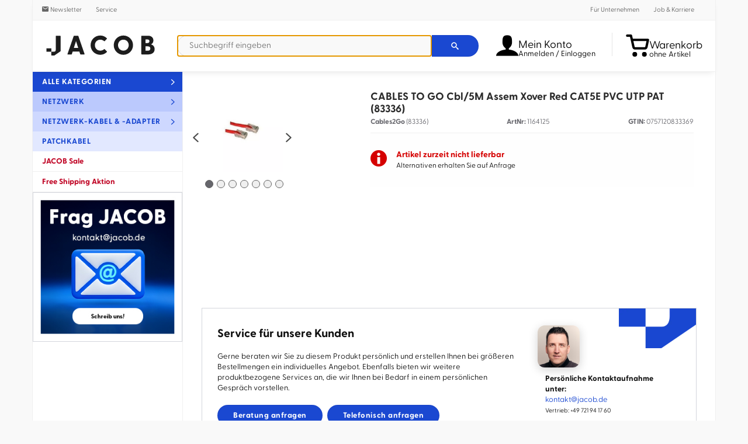

--- FILE ---
content_type: text/html; charset=UTF-8
request_url: https://www.jacob.de/produkte/CABLES-TO-GO-83336-artnr-1164125.html
body_size: 36968
content:
<!DOCTYPE html>
<html lang="de" xmlns:og="http://opengraphprotocol.org/schema/" xmlns:fb="http://www.facebook.com/2008/fbml">
    <head>
        <meta name="host" content="je-web4">
        <style type="text/css">article,aside,details,figcaption,figure,footer,header,main,menu,nav,section,summary{display:block}a{background-color:transparent}img{border:0}svg:not(:root){overflow:hidden}hr{box-sizing:content-box;height:0;overflow:visible}button,input,optgroup,select,textarea{font:inherit;margin:0}button{overflow:visible}button,select{text-transform:none}button,html input[type=button],input[type=reset],input[type=submit]{-webkit-appearance:button;cursor:pointer}input[type=checkbox],input[type=radio]{box-sizing:border-box;padding:0}textarea{overflow:auto}html{width:100%;height:100%;overflow-y:scroll;-ms-overflow-style:scrollbar;-webkit-overflow-scrolling:touch;-ms-touch-action:manipulation;touch-action:manipulation;box-sizing:border-box;-webkit-tap-highlight-color:rgba(0,0,0,0);-ms-text-size-adjust:100%;-webkit-text-size-adjust:100%;font-family:Greycliff,Helvetica,sans-serif;text-rendering:optimizeLegibility;-moz-osx-font-smoothing:grayscale;-webkit-font-smoothing:antialiased;color:#111;font-size:13px;line-height:1.46}*,:after,:before{box-sizing:inherit}body{width:100%;min-height:100%;margin:0;padding:0;background-color:#f9f9f9}a{color:#1a48d1;text-decoration:none}p{margin:0 0 1.5em}audio,canvas,iframe,img,svg,video{vertical-align:middle}textarea{resize:vertical}[role=button],a,area,button,input,label,select,summary,textarea{touch-action:manipulation}label{cursor:pointer;-webkit-user-select:none;-moz-user-select:none;-ms-user-select:none;user-select:none}.c1_bottomInfoBox__wrapper,.c1_breadcrumb__container,.c1_footer,.c1_promoBar__wrapper,.c1_reviewList,.c1_serviceDisturber,.c1_serviceDisturber__wrapper,.c1_wrapper,.c4_header,.c-wrapper,.newsletterDisturber__wrapper{display:block;margin:auto;width:100%;position:relative;max-width:1170px}.c1_bottomInfoBox__nav{display:flex;flex-direction:column;vertical-align:top;padding:0;width:100%;grid-area:A}.c1_bottomInfoBox__nav .c1_bottomInfoBox__item{display:block;width:100%}.c1_bottomInfoBox__promo{display:block;vertical-align:top;padding:0;width:100%;grid-area:B}.c1_footer__keywords{display:none;padding:16px}.c1_footer__nav{border-top:1px solid rgba(0,0,0,.1);padding:0 16px}.c1_footer__notes{padding:16px}.c1_footnote{font-size:12px;list-style:none;margin:0;padding:0;text-align:center;line-height:1.5;font-weight:300;color:#666}.c1_footnote,.c1_footnote__item{display:block}.c1_footnote__link{font-weight:400;color:#666;text-decoration:underline}.c4_header-infoWidget{display:inline-flex;text-align:left;white-space:nowrap;color:#000;background-color:#fff;flex-wrap:nowrap;align-items:center}.c4_header-infoWidget__icon{font-size:24px;vertical-align:middle}.c4_header-infoWidget__icon--cart{width:24px;height:35px;background:#000}@media (min-width:48em){.c4_header-infoWidget__icon--cart{width:37px;height:37px;position:relative;top:2px}}@media (min-width:60.625em){.c4_header-infoWidget__icon--cart{width:40px;height:41px;position:unset}}.c4_header-infoWidget__block{display:none;line-height:1;vertical-align:middle}@media (min-width:60.625em){.c4_header-infoWidget__block{display:inline-block;position:relative;top:5px}}@media (min-width:60.625em){.c4_header__item--cart .c4_header-infoWidget__block{top:8px}}.c4_header-searchWidget__form{margin:0}@media (max-width:47.9375em){.c4_header__wrapper .c4_header-searchWidget__form{position:absolute;display:block;left:0;right:0;bottom:-55px;padding:8px;border-top:1px solid rgba(0,0,0,.1);background-color:#fff;box-shadow:0 6px 10px -5px rgba(0,0,0,.1)}}@media (min-width:30em){.c4_header__wrapper .c4_header-searchWidget__form{border:none;padding:0;position:static}}.c4_header-searchWidget__icon{font-size:24px}.brand-logo,.c4_header-searchWidget__label{display:inline-block}.brand-logo{aspect-ratio:4/1;background-size:contain;background-repeat:no-repeat;text-indent:-9999px;width:120px;height:30px}@media (min-width:340px){.brand-logo{width:160px;height:40px}}@media (min-width:48em){.brand-logo{width:200px;height:50px}}body.header-fixed{padding-top:120px}@media (min-width:37.5em){body.header-fixed{padding-top:66px}}@media (min-width:48em){body.header-fixed{padding-top:83px}}@media (min-width:60.625em){body.header-fixed{padding-top:unset}}@media (max-width:60.5625em){body.header-fixed .c4_header{position:fixed!important;top:0}}.c4_header__wrapper{list-style:none;display:flex;flex-direction:row;flex-wrap:nowrap;align-items:center;width:100%;margin:0;padding:8px}.c4_header__item{flex-shrink:0;flex-grow:0}.c4_header__item--brand{flex-grow:1}@media (min-width:48em){.c4_header__item--brand{flex-grow:0;margin-right:15px}}.c4_header__item--account,.c4_header__item--cart,.c4_header__item--searchIcon{padding:0 .5rem}.c4_header__item--bump{display:none}.c4_header__item--account{position:relative;z-index:1}@media (min-width:60.625em){.c4_header__item--account a.c4_header-infoWidget{width:176px}}.c4_header__item--cart{position:relative}.c4_header__item--searchForm{flex-grow:1}@media (min-width:48em){.c4_header__item--searchIcon{display:none}}.c4_header__menu{display:none;white-space:normal;text-align:left;box-shadow:1px 3px 10px 0 rgba(0,0,0,.8);background-color:#fff;border-radius:4px;border-top-right-radius:0;padding:8px 0;position:absolute;right:0;top:53px}.c4_header__item--account .c4_header__menu{width:220px}.c4_header__logo{max-width:100%;height:auto}.c4_header__control{display:none}.c1_legalLinks{display:block;letter-spacing:.05em;list-style:none;margin:0;padding:0;text-align:center}.c1_legalLinks__item{display:inline-block;padding:8px}.c1_legalLinks__link{color:#1a48d1;text-decoration:none;font-size:14px}.c1_legalLinks__item+.c1_legalLinks__item{margin:0}.c1_linkList__control{display:none}.c1_linkList__title{background-color:#f6f6f6;border-bottom:1px solid rgba(0,0,0,.1);display:block;font-size:20px;font-weight:700;color:#000;line-height:2.5;cursor:pointer;padding-left:16px}@media (max-width:37.4375em){.c1_linkList__control:not(:checked)~.c1_linkList__content{display:none}}.c1_linkList__content{border-bottom:1px solid rgba(0,0,0,.1);display:block;list-style:none;margin:0;overflow:hidden;padding:0 16px 0 40px}.c1_linkList__item{display:block}.c1_linkList:not(.c1_linkList--inline) .c1_linkList__item+.c1_linkList__item{border-top:1px solid rgba(0,0,0,.1)}.c1_linkList--inline .c1_linkList__content{padding-top:16px}.c1_linkList--inline .c1_linkList__item{display:inline-block;padding:0 16px 16px 0}.c1_linkList__link{display:block;font-size:16px;color:#666;line-height:2.8}.c1_linkList__link:before{display:inline-block!important;float:right;line-height:44px}@media (min-width:37.5em){.c1_product__part--content{max-width:calc(80% - 215px)}}.c1_product__offer .product__price.isSale .product__price--oldPrice{text-align:right;color:#bf0022;position:relative;right:8px}@media (min-width:37.5em){.c1_product__offer .product__price.isSale .product__price--oldPrice{position:revert}}.c1_product__title{display:block;color:#2c2c2c;line-height:1.2;font-size:16px;padding:0}.c1_product__availability--pre-order{padding:12px 0 16px!important;display:flex}.c1_product__availability--pre-order__text{font-weight:400;color:#111;text-align:right}@media (min-width:37.5em){.c1_product__availability--pre-order__text{text-align:left}}.c1_product__availability--pre-order__icon{color:#1e7321;font-size:22px;text-align:center;align-self:center;cursor:pointer}@media (min-width:37.5em){.c1_product__availability--pre-order__icon{text-align:right}}.c1_paymentLogo{display:inline-block;background-image:url(/frontend/src/images/partner/payment-sprite.png);background-repeat:no-repeat;vertical-align:middle;height:40px;background-position-y:0;background-position-x:0}.c1_paymentLogo.c1_paymentLogo--installment{width:176px;background-position-x:0}.c1_paymentLogo.c1_paymentLogo--amazon{width:200px;background-position-x:-176px}.c1_paymentLogo.c1_paymentLogo--paypal{width:159px;background-position-x:-378px}.c1_paymentLogo.c1_paymentLogo--invoice{width:166px;background-position-x:-534px}.c1_paymentLogo.c1_paymentLogo--visa{width:124px;background-position-x:-700px}.c1_paymentLogo.c1_paymentLogo--mastercard{width:66px;background-position-x:-824px}.c1_paymentLogo.c1_paymentLogo--amex{width:40px;background-position-x:-890px}.c1_paymentLogo.c1_paymentLogo--klarna{width:72px;background-position-x:-931px}.c1_paymentLogo--small.c1_paymentLogo--installment{background-size:569.3181818182% auto;width:88px;background-position-x:0}.c1_paymentLogo--small.c1_paymentLogo--amazon{background-size:501% auto;width:100px;background-position-x:-88px}.c1_paymentLogo--small.c1_paymentLogo--paypal{background-size:630.1886792453% auto;width:80px;background-position-x:-189px}.c1_paymentLogo--small.c1_paymentLogo--invoice{background-size:603.6144578313% auto;width:83px;background-position-x:-267px}.c1_paymentLogo--small.c1_paymentLogo--visa{background-size:808.064516129% auto;width:62px;background-position-x:-350px}.c1_paymentLogo--small.c1_paymentLogo--mastercard{background-size:1518.1818181818% auto;width:33px;background-position-x:-412px}.c1_paymentLogo--small.c1_paymentLogo--amex{background-size:2505% auto;width:20px;background-position-x:-445px}.c1_paymentLogo--small.c1_paymentLogo--klarna{background-size:1391.6666666667% auto;width:36px;background-position-x:-466px}.c1_paymentLogo--small.c1_paymentLogo--installment{width:176px;background-position-y:-40px}.c1_reviewBadge{border:1px solid #dad9d5;border-radius:8px;display:inline-block;height:80px;width:235px;background:#ececec;background:-moz-linear-gradient(top,#ececec 0,#f6f6f6 25%,#f6f6f6 75%,#eaeaea 100%);background:-webkit-linear-gradient(top,#ececec,#f6f6f6 25%,#f6f6f6 75%,#eaeaea);background:linear-gradient(180deg,#ececec 0,#f6f6f6 25%,#f6f6f6 75%,#eaeaea);filter:progid:DXImageTransform.Microsoft.gradient(startColorstr="#ececec",endColorstr="#eaeaea",GradientType=0);vertical-align:middle;text-align:left;margin:8px 16px}.c1_reviewBadge__partner{-webkit-box-shadow:5px 0 25px -15px #000;-moz-box-shadow:5px 0 25px -15px #000;box-shadow:5px 0 25px -15px #000;height:78px;width:70px;display:inline-block}.c1_reviewBadge__img{display:inline-block;margin:8px 4px;vertical-align:middle;width:62px;height:62px}.c1_reviewBadge__partner--trusted .c1_reviewBadge__img{background-position:0 0}.c1_reviewBadge__partner--idealo .c1_reviewBadge__img{background-position:-186px 0}.c1_reviewBadge__partner--geizhals .c1_reviewBadge__img{background-position:-248px 0}.c1_reviewBadge__partner--testsieger .c1_reviewBadge__img{background-size:contain;background-repeat:no-repeat;background-position:50%}.c1_reviewBadge__data{display:inline-block;width:162px;text-align:center;vertical-align:middle;line-height:1.2}.c1_reviewBadge__title{font-size:12.8px;display:inline-block;line-height:1}.c1_reviewBadge__stars{display:inline-block;position:relative;margin:3px 0}.c1_reviewBadge__star{color:#b0b1ad;font-size:18px;display:inline-block;margin:0 1px}.c1_reviewBadge__star--half:before{content:"\ea2e"!important}.c1_reviewBadge__star--filled{color:#ffdb0f}.c1_reviewBadge__layer{position:absolute;top:0;left:0}.c1_reviewBadge__result{display:block;text-align:center}.c1_reviewBadge__number{font-size:13.6px}.c1_reviewBadge__number--strong{color:#545651;font-weight:700}.c1_reviewBadge__number--pale{font-weight:400;color:#9d9d95}.c1_reviewBadge__updated{display:block;font-size:11px;color:#9d9d9d;text-align:center}.c1_serviceDisturber{border-bottom:1px solid rgba(0,0,0,.12);background:#1a48d1}.c1_serviceDisturber__desc{line-height:1;letter-spacing:.03em;color:#fff}.c1_serviceDisturber__wrapper{display:grid;align-content:space-evenly;align-items:center;justify-items:stretch}.c1_serviceDisturber__head,.c1_serviceDisturber__item{display:flex;flex-direction:row;flex-wrap:nowrap;justify-content:flex-start;align-items:center;gap:1rem}.c1_serviceDisturber__value{font-weight:300;color:#fff}.c1_serviceDisturber__icon{font-size:34px;color:#fff;text-align:center}.c1_serviceDisturber__icon--user{width:34px;height:49px;background-color:#fff}.c1_socialIcon{vertical-align:middle;text-decoration:none}.c1_socialIcon--2x{font-size:2em}.c1_socialIcon--xing{color:#006567}.c1_socialIcon--linkedin{color:#0077b5}.c1_socialIcon--twitter{color:#1a1a1a}.c1_socialIcon--facebook{color:#3b5998}.c1_socialIcon--instagram{color:#fd1a79}.c1_tooltip{transform:scale(0);transform-origin:top center;z-index:101;background:rgba(0,0,0,.8);border-radius:2px;color:#fff;display:inline-block;font-size:14px;font-weight:400;line-height:1.3;max-width:170px;position:fixed;top:-500px;left:-500px;padding:8px;text-align:center}.c-btn,.c-select,form.v3 button[type=submit],form.v3 input[type=submit]{background-color:#eff0f3;border-radius:3px;border:1px solid rgba(0,0,0,.05);color:#000;cursor:pointer;display:inline-block;line-height:29px;margin:0;outline:0;padding:0 2rem;text-align:center;text-decoration:none!important;-webkit-user-select:none;-moz-user-select:none;-ms-user-select:none;user-select:none;vertical-align:middle;white-space:nowrap}.c-btn--cta,.c-btn--primary,form.v3 button[type=submit],form.v3 input[type=submit]{color:#fff;background-color:#1a48d1;font-weight:700;letter-spacing:.04em}.c-btn--cta-inverted{color:#1a48d1;background-color:#fff;border:1px solid #1a48d1;font-weight:700;letter-spacing:.04em}.c-btn--full{width:100%;padding:unset;text-align:center}.c-btn--trash{display:flex;justify-content:center;align-items:center;width:44px;height:34px}.c-justifyList{list-style:none;padding:0 0 .5rem;margin:0;display:flex;align-items:baseline;flex-direction:row;flex-wrap:wrap;justify-content:space-between;align-content:center}.c-justifyList__item{padding:.25rem 0;margin:0}.c-layout{display:block;list-style:none;padding:0;margin:0}.c-layout--sm{margin-bottom:-8px;margin-left:-8px}.c-layout--sm>.c-layout__item{padding-bottom:8px;padding-left:8px}.c-layout--md{margin-bottom:-16px;margin-left:-16px}.c-layout--md>.c-layout__item{padding-bottom:16px;padding-left:16px}.c-layout--lg{margin-bottom:-24px;margin-left:-24px}.c-layout--lg>.c-layout__item{padding-bottom:24px;padding-left:24px}.c-layout--middle>.c-layout__item{vertical-align:middle}.c-layout__item{display:inline-block;margin:0;padding:0;vertical-align:top;width:100%}.pageLayout{margin:auto;max-width:1170px;width:100%;background:#fff}@media (min-width:60.625em){.pageLayout{display:table;table-layout:fixed}}.pageLayout__nav{border-left:1px solid #f0f0f0;border-right:1px solid #f0f0f0;vertical-align:top}@media (min-width:60.625em){.pageLayout__nav{display:table-cell;width:22%;position:relative}}.pageLayout__content{border-right:1px solid #f0f0f0;padding:32px 8px 8px;vertical-align:top}@media (min-width:48em){.pageLayout__content{padding:32px 16px 16px}}@media (min-width:60.625em){.pageLayout__content{padding:32px;display:table-cell;width:78%}}.c-modal__close{position:absolute;right:1rem;top:2rem;transform:translateY(-50%);font-size:20px;color:#1a48d1}body.header-fixed .nav__collapse{position:fixed}.nav__collapse{position:absolute;top:7px;right:0;z-index:106}@media (min-width:48em){.nav__collapse{top:13px}}@media screen and (max-width:364px){.nav__collapse .hamburger-inner,.nav__collapse .hamburger-inner:after,.nav__collapse .hamburger-inner:before{width:23px}}#menuOpen{display:none}.c-card__magazine a img{aspect-ratio:2/1;width:100%}.c-select{padding:.7rem .9rem;height:34px}.c-textfield{font:inherit;width:100%;height:36px;line-height:36px;font-size:14px;border-radius:2px;border:1px solid #ddd;padding:0 8px;text-align:left}.autocomplete-suggestions{text-align:left;cursor:default;border:1px solid #ccc;border-top:0;background:#fff;box-shadow:-1px 1px 3px rgba(0,0,0,.1);position:absolute;z-index:9999;max-height:70%!important;overflow:auto;box-sizing:border-box;display:grid;width:auto;max-width:70em;grid-template-columns:[line1] minmax(min-content,16em) [line2] minmax(0,auto);grid-auto-rows:4em;padding-bottom:10px}.c-headline{position:relative;min-height:1px;padding-left:15px;padding-right:15px;text-align:center;margin:16px 0 8px}@media (min-width:60.625em){.c-headline{margin-top:26px}}.tns-controls{display:none;position:absolute;left:-30px;right:-30px;top:50%;transform:translateY(-50%);justify-content:space-between;height:45px}@media (min-width:30em){.tns-controls{display:flex}}.recommendations-wrapper#reco-carousel:not(.glide--slider) .glide__slides{display:grid;gap:1rem;grid-template-columns:repeat(1,minmax(0,1fr))}@media (min-width:30em){.recommendations-wrapper#reco-carousel:not(.glide--slider) .glide__slides{grid-template-columns:repeat(2,minmax(0,1fr))}}@media (min-width:48em){.recommendations-wrapper#reco-carousel:not(.glide--slider) .glide__slides{grid-template-columns:repeat(3,minmax(0,1fr))}}@media (min-width:60.625em){.recommendations-wrapper#reco-carousel:not(.glide--slider) .glide__slides{grid-template-columns:repeat(4,minmax(0,1fr))}}.recommendations-wrapper#reco-carousel:not(.glide--slider) .recommendation_item{display:none}.recommendations-wrapper#reco-carousel:not(.glide--slider) .recommendation_item:first-child{display:inline-block}@media (min-width:30em){.recommendations-wrapper#reco-carousel:not(.glide--slider) .recommendation_item:nth-child(2){display:inline-block}}@media (min-width:48em){.recommendations-wrapper#reco-carousel:not(.glide--slider) .recommendation_item:nth-child(3){display:inline-block}}@media (min-width:60.625em){.recommendations-wrapper#reco-carousel:not(.glide--slider) .recommendation_item:nth-child(4){display:inline-block}}.recommendations-wrapper .recommendation_item{display:inline-block;padding:10px;text-align:center;border:1px solid rgba(0,0,0,.12);position:relative;height:100%}.recommendations-wrapper .recommendation_item:last-child{margin-right:unset}.recommendations-wrapper .recommendation_item .recommendation_img{object-fit:contain;height:100px;width:100px}.recommendations-wrapper .recommendation_item .recommendation_name{font-weight:700;margin-top:10px;height:59px;max-lines:3;text-overflow:ellipsis;overflow:hidden;display:-webkit-box;-webkit-line-clamp:3;-webkit-box-orient:vertical}.recommendations-wrapper .recommendation_item .recommendation_price{margin-top:10px;font-size:1.85rem;font-weight:700}.recommendations-wrapper .recommendation_item .recommendation_price span{font-size:1.3rem;padding-right:4px}.recommendations-wrapper .recommendation_item .recommendation_shipping{color:#66666c;font-style:italic}.highlight-banner{position:relative;padding:1em 2em;border:1px solid var(--gray-400);display:flex;flex-direction:column;justify-content:center}.highlight-banner:after{position:absolute;z-index:1;display:block;content:"";width:132px;height:68px;top:0;right:0}.highlight-banner__content{position:relative;z-index:2}.highlight-banner__content--title{line-height:2rem;font-size:2rem;margin:3rem 0}form.v3{padding-bottom:1rem}form.v3 .line,form.v3:not(.gap) #form>div,form.v3>*{margin-bottom:1rem}form.v3.gap #form{display:flex;gap:1rem;flex-wrap:wrap;flex-direction:row;align-content:space-between;justify-content:flex-start;align-items:center}form.v3 .c-layout__item:not(.no-gap).u-2of12{width:calc(16.66% - .5rem)}@media (min-width:37.5em){form.v3 .c-layout__item:not(.no-gap).u-2of12\@sm{width:calc(16.66% - .5rem)}}@media (min-width:48em){form.v3 .c-layout__item:not(.no-gap).u-2of12\@md{width:calc(16.66% - .5rem)}}@media (min-width:60.625em){form.v3 .c-layout__item:not(.no-gap).u-2of12\@lg{width:calc(16.66% - .5rem)}}form.v3 .c-layout__item:not(.no-gap).u-3of12{width:calc(25% - .5rem)}@media (min-width:37.5em){form.v3 .c-layout__item:not(.no-gap).u-3of12\@sm{width:calc(25% - .5rem)}}@media (min-width:48em){form.v3 .c-layout__item:not(.no-gap).u-3of12\@md{width:calc(25% - .5rem)}}@media (min-width:60.625em){form.v3 .c-layout__item:not(.no-gap).u-3of12\@lg{width:calc(25% - .5rem)}}form.v3 .c-layout__item:not(.no-gap).u-5of12{width:calc(41.66% - .75rem)}@media (min-width:37.5em){form.v3 .c-layout__item:not(.no-gap).u-5of12\@sm{width:calc(41.66% - .75rem)}}@media (min-width:48em){form.v3 .c-layout__item:not(.no-gap).u-5of12\@md{width:calc(41.66% - .75rem)}}@media (min-width:60.625em){form.v3 .c-layout__item:not(.no-gap).u-5of12\@lg{width:calc(41.66% - .75rem)}}form.v3 .c-layout__item:not(.no-gap).u-6of12{width:calc(50% - .5rem)}@media (min-width:37.5em){form.v3 .c-layout__item:not(.no-gap).u-6of12\@sm{width:calc(50% - .5rem)}}@media (min-width:48em){form.v3 .c-layout__item:not(.no-gap).u-6of12\@md{width:calc(50% - .5rem)}}@media (min-width:60.625em){form.v3 .c-layout__item:not(.no-gap).u-6of12\@lg{width:calc(50% - .5rem)}}form.v3 .c-layout__item:not(.no-gap).u-9of12{width:calc(75% - .5rem)}@media (min-width:37.5em){form.v3 .c-layout__item:not(.no-gap).u-9of12\@sm{width:calc(75% - .5rem)}}@media (min-width:48em){form.v3 .c-layout__item:not(.no-gap).u-9of12\@md{width:calc(75% - .5rem)}}@media (min-width:60.625em){form.v3 .c-layout__item:not(.no-gap).u-9of12\@lg{width:calc(75% - .5rem)}}form.v3 input:not([type=radio]):not([type=checkbox]):not([type=submit]),form.v3 select,form.v3 textarea{height:39px;border:1px solid #d4d6dc;background-color:#f9f9f9;display:block;width:100%;border-radius:3px;padding:.5rem 1rem;box-sizing:border-box}form.v3 input:not([type=radio]):not([type=checkbox]):not([type=submit]):read-only{border-color:transparent;background-color:transparent;cursor:default}form.v3 textarea{height:auto;min-height:117px}form.v3:not(.noRequiredLabel):after{content:"* Pflichtfelder";color:#bf0022}.discover:not(.glide--carousel) .glide__slides{display:grid;grid-template-columns:repeat(1,1fr);gap:12px}.discover:not(.glide--carousel) .glide__slides .discover__item{display:none}.discover:not(.glide--carousel) .glide__slides .discover__item:first-child{display:inline-block}@media (min-width:30em){.discover:not(.glide--carousel) .glide__slides .discover__item:nth-child(2){display:inline-block}}@media (min-width:48em){.discover:not(.glide--carousel) .glide__slides .discover__item:nth-child(3){display:inline-block}}@media (min-width:60.625em){.discover:not(.glide--carousel) .glide__slides .discover__item{display:inline-block}}@media (min-width:30em){.discover:not(.glide--carousel) .glide__slides{grid-template-columns:repeat(2,minmax(0,1fr))}}@media (min-width:48em){.discover:not(.glide--carousel) .glide__slides{grid-template-columns:repeat(3,minmax(0,1fr))}}@media (min-width:60.625em){.discover:not(.glide--carousel) .glide__slides{grid-template-columns:repeat(4,minmax(0,1fr))}}.discover__item{display:inline-block;padding:10px;text-align:center;border:1px solid rgba(0,0,0,.12);border-radius:5px;font-weight:700;width:100%;font-size:1.3rem}.discover__item img{width:100px;max-width:100%;height:auto;margin-bottom:1rem}.magazine{display:grid;grid-template-columns:repeat(1,minmax(0,1fr));gap:1rem}@media (min-width:30em){.magazine{grid-template-columns:repeat(3,1fr)}}.promoSlides{margin:0 -32px;width:calc(100% + 64px)}.promoSlides__item{display:none;aspect-ratio:1/1}@media (min-width:490px){.promoSlides__item{aspect-ratio:3/1}}.promoSlides__item img{width:100%;height:auto;object-fit:contain}.promoSlides__item:first-child{display:block}.glide__arrows,.glide__bullets{display:none}.glide--controlButtons{position:relative;isolation:isolate}.glide--controlButtons .glide__track{width:calc(100% - 48px);margin:0 auto}.glide--carousel .glide__arrows,.glide--slider .glide__arrows{display:block;position:absolute;top:50%;transform:translateY(-50%);left:-20px;right:-20px;z-index:-1}.glide--carousel .glide__arrow,.glide--slider .glide__arrow{display:inline-block;border:none;background:transparent;color:#d4d6dc;cursor:pointer;font-family:iconFont;font-weight:700;font-size:29px;-webkit-appearance:none;-moz-appearance:none;padding:0 6px}.glide--carousel .glide__arrow--right,.glide--slider .glide__arrow--right{float:right}.glide--carousel .glide__arrow--right:after,.glide--slider .glide__arrow--right:after{clear:both}.glide--carousel .glide__bullets,.glide--slider .glide__bullets{padding-top:1rem;display:flex;gap:1rem;flex-direction:row;flex-wrap:nowrap;justify-content:center;align-items:center}.glide--carousel .glide__bullet,.glide--slider .glide__bullet{box-sizing:border-box;display:block;border:none;background-color:#d4d6dc;cursor:pointer;padding:unset;margin:unset;width:10px;height:10px;border-radius:50%;-webkit-appearance:none;-moz-appearance:none}.u-hide{display:none}.u-pad-8{padding:8px}.u-pad-16{padding:16px}.u-pad-b-16{padding-bottom:16px}.u-pad-b-32{padding-bottom:32px}.u-trunc-1{white-space:nowrap}.u-trunc-1,.u-trunc-2{display:block;overflow:hidden;text-overflow:ellipsis}.u-auto{width:auto}.u-1of12{width:8.33%}.u-2of12{width:16.66%}.u-3of12{width:25%}.u-4of12{width:33.33%}.u-5of12{width:41.66%}.u-6of12{width:50%}.u-7of12{width:58.33%}.u-8of12{width:66.66%}.u-9of12{width:75%}.u-10of12{width:83.33%}.u-11of12{width:91.66%}.u-12of12{width:100%}@media (min-width:30em){.u-auto\@xs{width:auto}}@media (min-width:30em){.u-1of12\@xs{width:8.33%}}@media (min-width:30em){.u-2of12\@xs{width:16.66%}}@media (min-width:30em){.u-3of12\@xs{width:25%}}@media (min-width:30em){.u-4of12\@xs{width:33.33%}}@media (min-width:30em){.u-5of12\@xs{width:41.66%}}@media (min-width:30em){.u-6of12\@xs{width:50%}}@media (min-width:30em){.u-7of12\@xs{width:58.33%}}@media (min-width:30em){.u-8of12\@xs{width:66.66%}}@media (min-width:30em){.u-9of12\@xs{width:75%}}@media (min-width:30em){.u-10of12\@xs{width:83.33%}}@media (min-width:30em){.u-11of12\@xs{width:91.66%}}@media (min-width:30em){.u-12of12\@xs{width:100%}}@media (min-width:37.5em){.u-auto\@sm{width:auto}}@media (min-width:37.5em){.u-1of12\@sm{width:8.33%}}@media (min-width:37.5em){.u-2of12\@sm{width:16.66%}}@media (min-width:37.5em){.u-3of12\@sm{width:25%}}@media (min-width:37.5em){.u-4of12\@sm{width:33.33%}}@media (min-width:37.5em){.u-5of12\@sm{width:41.66%}}@media (min-width:37.5em){.u-6of12\@sm{width:50%}}@media (min-width:37.5em){.u-7of12\@sm{width:58.33%}}@media (min-width:37.5em){.u-8of12\@sm{width:66.66%}}@media (min-width:37.5em){.u-9of12\@sm{width:75%}}@media (min-width:37.5em){.u-10of12\@sm{width:83.33%}}@media (min-width:37.5em){.u-11of12\@sm{width:91.66%}}@media (min-width:37.5em){.u-12of12\@sm{width:100%}}@media (min-width:48em){.u-auto\@md{width:auto}}@media (min-width:48em){.u-1of12\@md{width:8.33%}}@media (min-width:48em){.u-2of12\@md{width:16.66%}}@media (min-width:48em){.u-3of12\@md{width:25%}}@media (min-width:48em){.u-4of12\@md{width:33.33%}}@media (min-width:48em){.u-5of12\@md{width:41.66%}}@media (min-width:48em){.u-6of12\@md{width:50%}}@media (min-width:48em){.u-7of12\@md{width:58.33%}}@media (min-width:48em){.u-8of12\@md{width:66.66%}}@media (min-width:48em){.u-9of12\@md{width:75%}}@media (min-width:48em){.u-10of12\@md{width:83.33%}}@media (min-width:48em){.u-11of12\@md{width:91.66%}}@media (min-width:48em){.u-12of12\@md{width:100%}}@media (min-width:60.625em){.u-auto\@lg{width:auto}}@media (min-width:60.625em){.u-1of12\@lg{width:8.33%}}@media (min-width:60.625em){.u-2of12\@lg{width:16.66%}}@media (min-width:60.625em){.u-3of12\@lg{width:25%}}@media (min-width:60.625em){.u-4of12\@lg{width:33.33%}}@media (min-width:60.625em){.u-5of12\@lg{width:41.66%}}@media (min-width:60.625em){.u-6of12\@lg{width:50%}}@media (min-width:60.625em){.u-7of12\@lg{width:58.33%}}@media (min-width:60.625em){.u-8of12\@lg{width:66.66%}}@media (min-width:60.625em){.u-9of12\@lg{width:75%}}@media (min-width:60.625em){.u-10of12\@lg{width:83.33%}}@media (min-width:60.625em){.u-11of12\@lg{width:91.66%}}@media (min-width:60.625em){.u-12of12\@lg{width:100%}}.u-order-1{order:1}.u-order-2{order:2}.u-order-3{order:3}.u-order-4{order:4}.u-order-5{order:5}.u-order-6{order:6}.u-order-7{order:7}.u-order-8{order:8}.u-order-9{order:9}.u-order-10{order:10}.u-order-11{order:11}.u-order-12{order:12}@media (min-width:37.5em){.u-order-1\@sm{order:1}}@media (min-width:37.5em){.u-order-2\@sm{order:2}}@media (min-width:37.5em){.u-order-3\@sm{order:3}}@media (min-width:37.5em){.u-order-4\@sm{order:4}}@media (min-width:37.5em){.u-order-5\@sm{order:5}}@media (min-width:37.5em){.u-order-6\@sm{order:6}}@media (min-width:37.5em){.u-order-7\@sm{order:7}}@media (min-width:37.5em){.u-order-8\@sm{order:8}}@media (min-width:37.5em){.u-order-9\@sm{order:9}}@media (min-width:37.5em){.u-order-10\@sm{order:10}}@media (min-width:37.5em){.u-order-11\@sm{order:11}}@media (min-width:37.5em){.u-order-12\@sm{order:12}}@media (min-width:48em){.u-order-1\@md{order:1}}@media (min-width:48em){.u-order-2\@md{order:2}}@media (min-width:48em){.u-order-3\@md{order:3}}@media (min-width:48em){.u-order-4\@md{order:4}}@media (min-width:48em){.u-order-5\@md{order:5}}@media (min-width:48em){.u-order-6\@md{order:6}}@media (min-width:48em){.u-order-7\@md{order:7}}@media (min-width:48em){.u-order-8\@md{order:8}}@media (min-width:48em){.u-order-9\@md{order:9}}@media (min-width:48em){.u-order-10\@md{order:10}}@media (min-width:48em){.u-order-11\@md{order:11}}@media (min-width:48em){.u-order-12\@md{order:12}}.energy-label{display:none}.energy-label.energy-label-A,.energy-label.energy-label-B,.energy-label.energy-label-C,.energy-label.energy-label-D,.energy-label.energy-label-E,.energy-label.energy-label-F,.energy-label.energy-label-G{display:block;position:relative;width:100px;height:50px;background-image:url(/frontend/src/images/energylabels.png);margin-right:10px;background-position-x:0;background-position-y:0;background-size:cover;cursor:pointer}.energy-label.energy-label-A.small-version,.energy-label.energy-label-B.small-version,.energy-label.energy-label-C.small-version,.energy-label.energy-label-D.small-version,.energy-label.energy-label-E.small-version,.energy-label.energy-label-F.small-version,.energy-label.energy-label-G.small-version{width:50px;height:25px;margin-right:0}.energy-label.energy-label-A .energy-label-image,.energy-label.energy-label-B .energy-label-image,.energy-label.energy-label-C .energy-label-image,.energy-label.energy-label-D .energy-label-image,.energy-label.energy-label-E .energy-label-image,.energy-label.energy-label-F .energy-label-image,.energy-label.energy-label-G .energy-label-image{display:none}.energy-label.energy-label-A .energy-label-image a,.energy-label.energy-label-B .energy-label-image a,.energy-label.energy-label-C .energy-label-image a,.energy-label.energy-label-D .energy-label-image a,.energy-label.energy-label-E .energy-label-image a,.energy-label.energy-label-F .energy-label-image a,.energy-label.energy-label-G .energy-label-image a{border:1px solid #0098dd;background-color:#fff;padding:30px;position:relative;display:flex}.energy-label.energy-label-A .energy-label-image a img,.energy-label.energy-label-B .energy-label-image a img,.energy-label.energy-label-C .energy-label-image a img,.energy-label.energy-label-D .energy-label-image a img,.energy-label.energy-label-E .energy-label-image a img,.energy-label.energy-label-F .energy-label-image a img,.energy-label.energy-label-G .energy-label-image a img{object-fit:contain;max-height:100%;max-width:100%}.energy-label.energy-label-B{background-position-y:16.55%}.energy-label.energy-label-C{background-position-y:33.33%}.energy-label.energy-label-D{background-position-y:50.09%}.energy-label.energy-label-E{background-position-y:66.67%}.energy-label.energy-label-F{background-position-y:83.24%}.energy-label.energy-label-G{background-position-y:100%}.product__toCart .additional-payment-methods{z-index:1;display:flex;flex-direction:column;flex-wrap:wrap;width:100%;margin-bottom:1rem;gap:.5rem;line-height:1;height:127px}@media screen and (min-width:490px){.product__toCart .additional-payment-methods{flex-direction:row;flex-wrap:nowrap;justify-content:flex-end;align-items:flex-start;gap:1rem;height:36px}}#LayerSky{position:absolute;left:1180px;top:2em;width:160px;height:600px;display:none;opacity:0;transition:display .3s linear,opacity .5s linear}@media screen and (max-width:1550px){#LayerSky{display:none!important}}.grecaptcha-badge{visibility:hidden}#LayerTopbanner{width:850px;height:140px;margin:0 auto;display:none;opacity:0;transition:display .3s linear,opacity .5s linear}@media screen and (max-width:1550px){#LayerTopbanner{display:none!important}}#LayerDynamicbanner{width:850px;min-height:140px;max-height:280px;margin:0 auto;display:none;opacity:0;transition:display .3s linear,opacity .5s linear}@media screen and (max-width:1550px){#LayerDynamicbanner{display:none!important}}.c-category__heading,.c-search__heading{font-size:26px;font-weight:700}.c-search__heading{color:#2c2c2c}.c-search__heading,.c-search__heading span{text-overflow:ellipsis;white-space:nowrap;overflow:hidden}.c-search__heading span{max-width:450px;color:#1a48d1}.flickity-page-dots .dot{color:#d4d6dc;margin:.5rem 8px!important;border:1px solid #fff}.partner_campaigns--content{display:grid;gap:1rem;grid-template:"a a" "b c"}@media (min-width:48em){.partner_campaigns--content{grid-template:unset;grid-template-columns:2fr 1fr 1fr}}.partner_campaigns--content a.banner{display:block}.partner_campaigns--content a.banner img{width:100%;height:auto;aspect-ratio:1/1}.partner_campaigns--content a.banner.btm-l{grid-area:a}.partner_campaigns--content a.banner.btm-l img{aspect-ratio:2/1}.partner_campaigns--content a.banner.btm-m{grid-area:b}.partner_campaigns--content a.banner.btm-r{grid-area:c}@media (min-width:48em){.partner_campaigns--content a.banner.btm-l,.partner_campaigns--content a.banner.btm-m,.partner_campaigns--content a.banner.btm-r{grid-area:unset}}</style>

        <script>
            dataLayer = [];
            dataLayer.push = function(args) {
                Array.prototype.push.call(dataLayer, args);
                document.dispatchEvent(new CustomEvent('dataLayerPush', {
                    detail: { ...args }
                }));
            }
            function gtag(){dataLayer.push(arguments);}
            gtag('set', 'url_passthrough', true);
            gtag('consent', 'default', {
                ad_storage: 'denied',
                analytics_storage: 'denied',
            });
        </script>

                    <title>CABLES TO GO Cbl/5M Assem Xover Red CAT5E PVC UTP PAT 83336</title>
            <meta name="description" content="CABLES TO GO Cbl/5M Assem Xover Red CAT5E PVC UTP PAT, 83336, EAN 0757120833369 günstig - ab 0 € portofrei kaufen">
            <meta property="og:title" content="CABLES TO GO Cbl/5M Assem Xover Red CAT5E PVC UTP PAT 83336"/>
            <meta property="og:url" content="https://www.jacob.de/produkte/CABLES-TO-GO-83336-artnr-1164125.html"/>
            <meta property="og:description" content="CABLES TO GO Cbl/5M Assem Xover Red CAT5E PVC UTP PAT, 83336, EAN 0757120833369 günstig - ab 0 € portofrei kaufen" />
                            <link rel="canonical" href="https://www.jacob.de/produkte/CABLES-TO-GO-83336-artnr-1164125.html">
                    
        <meta charset="utf-8">
        <meta http-equiv="X-UA-Compatible" content="IE=edge">
        <meta name="viewport" content="width=device-width, initial-scale=1, maximum-scale=5, user-scalable=0">

        <meta name="robots" content="index, follow">
        <meta name="format-detection" content="telephone=no">

        <link rel="icon" type="image/gif" href="/favicon-300x300.gif">
        <link rel="apple-touch-icon" sizes="180x180" href="/apple-touch-icon.png">
        <link rel="icon" type="image/png" sizes="16x16" href="/favicon-16x16.png">
        <link rel="icon" type="image/png" sizes="32x32" href="/favicon-32x32.png">
        <link rel="icon" type="image/x-icon" sizes="48x48" href="/favicon.ico">
        <link rel="icon" href="/favicon-192x192.gif" sizes="192x192">
        <link rel="manifest" href="/site.webmanifest">
        <link rel="mask-icon" href="/safari-pinned-tab.svg" color="#000000">
        <meta name="msapplication-TileColor" content="#ffffff">
        <meta name="theme-color" content="#ffffff">

        <link rel="search" href="/assets/jacob_opensearch.xml" type="application/opensearchdescription+xml" title="Suche auf Jacob.de"/>

                                <link rel="preload" href="/frontend/hashed-assets/fonts/iconFont.43f16818.woff2" as="font" type="font/woff2" crossorigin>
                    
        <link rel="dns-prefetch" href="//www.google.com" />
        <link rel="dns-prefetch" href="//www.googletagmanager.com" />
        <link rel="dns-prefetch" href="//www.google-analytics.com" />
        <link rel="dns-prefetch" href="//www.gstatic.com" />
        <link rel="dns-prefetch" href="//js.kctag.net" />
        <link rel="dns-prefetch" href="//t2.kctag.net" />
        <link rel="dns-prefetch" href="//webcache.datareporter.eu" />

        <meta property="fb:admins" content="100001392713266" />
        <meta property="fb:page_id" content="120517144631634" />

        <meta property="og:type" content="website"/>

        <meta property="og:image" content="//media.jacob.services/images/f8/0e/ba/01/f80eba0177b5f5470a5aa65a42b4c254.jpg"/>
        <meta property="og:site_name" content="JACOB Elektronik GmbH"/>


        <meta name="twitter:card" content="summary_large_image" />
        <meta name="twitter:site" content="@jacobelektronik" />

        <script type="application/ld+json">{ "@context":"https://schema.org", "@type":"WebPage", "name":"JACOB.de", "alternateName":"JACOB Elektronik GmbH", "url":"https://www.jacob.de", "author":{ "@type":"Organization", "logo":"https://www.jacob.de/frontend/images/logo.png", "name":"JACOB.de", "aggregateRating":{ "@type":"AggregateRating", "ratingValue":"4.73", "bestRating":"5.00", "reviewCount":"206" } }, "potentialAction":[ { "@type":"SearchAction", "target":"https://www.jacob.de/q/{query}/", "query-input":"required name=query" } ], "sameAs":[ "https://plus.google.com/b/112795540975545416475/+JacobcomputerDeRossweid", "https://www.facebook.com/jacobelektronik/", "https://twitter.com/jacobelektronik", "https://www.xing.com/companies/jacobelektronikgmbh", "https://www.linkedin.com/company/jacob-elektronik-gmbh" ] }</script>
                                <link rel="preload" as="style" onload="this.onload=null;this.rel='stylesheet'" type="text/css" href="/frontend/hashed-assets/style.9ecfc6ca.css" />
            <noscript>
                <link rel="stylesheet" type="text/css" href="/frontend/hashed-assets/style.9ecfc6ca.css" />
            </noscript>
                                            <link rel="preload" as="style" onload="this.onload=null;this.rel='stylesheet'" type="text/css" href="/frontend/hashed-assets/fonts.cdd66a5f.css" />
            <noscript>
                <link rel="stylesheet" type="text/css" href="/frontend/hashed-assets/fonts.cdd66a5f.css" />
            </noscript>
                    
                    <script type="text/javascript" defer src="/frontend/hashed-assets/994.b5660881.js"></script>
                    <script type="text/javascript" defer src="/frontend/hashed-assets/112.45d9470c.js"></script>
                    <script type="text/javascript" defer src="/frontend/hashed-assets/674.5a3a4cdb.js"></script>
                    <script type="text/javascript" defer src="/frontend/hashed-assets/675.9eb03f12.js"></script>
                    <script type="text/javascript" defer src="/frontend/hashed-assets/294.b422fc40.js"></script>
                    <script type="text/javascript" defer src="/frontend/hashed-assets/163.0cdfd9c5.js"></script>
                    <script type="text/javascript" defer src="/frontend/hashed-assets/main.d8ade772.js"></script>
                    <script type="text/javascript" defer src="/frontend/hashed-assets/tooltip.93a8a1c4.js"></script>
                    <script type="text/javascript" defer src="/frontend/hashed-assets/994.b5660881.js"></script>
                    <script type="text/javascript" defer src="/frontend/hashed-assets/112.45d9470c.js"></script>
                    <script type="text/javascript" defer src="/frontend/hashed-assets/tinyslider.2fe4707e.js"></script>
                    <script type="text/javascript" defer src="/frontend/hashed-assets/recommendation.4c59280f.js"></script>
                    <script type="text/javascript" defer src="/frontend/hashed-assets/994.b5660881.js"></script>
                    <script type="text/javascript" defer src="/frontend/hashed-assets/112.45d9470c.js"></script>
                    <script type="text/javascript" defer src="/frontend/hashed-assets/674.5a3a4cdb.js"></script>
                    <script type="text/javascript" defer src="/frontend/hashed-assets/675.9eb03f12.js"></script>
                    <script type="text/javascript" defer src="/frontend/hashed-assets/paypal.f274407c.js"></script>
                    <script type="text/javascript" defer src="/frontend/hashed-assets/994.b5660881.js"></script>
                    <script type="text/javascript" defer src="/frontend/hashed-assets/112.45d9470c.js"></script>
                    <script type="text/javascript" defer src="/frontend/hashed-assets/674.5a3a4cdb.js"></script>
                    <script type="text/javascript" defer src="/frontend/hashed-assets/675.9eb03f12.js"></script>
                    <script type="text/javascript" defer src="/frontend/hashed-assets/741.639f739b.js"></script>
                    <script type="text/javascript" defer src="/frontend/hashed-assets/amazonpay.0184ca7f.js"></script>
                    <script type="text/javascript" defer src="/frontend/hashed-assets/994.b5660881.js"></script>
                    <script type="text/javascript" defer src="/frontend/hashed-assets/674.5a3a4cdb.js"></script>
                    <script type="text/javascript" defer src="/frontend/hashed-assets/productinquiry.54ff18ae.js"></script>
                    <script type="text/javascript" defer src="/frontend/hashed-assets/994.b5660881.js"></script>
                    <script type="text/javascript" defer src="/frontend/hashed-assets/112.45d9470c.js"></script>
                    <script type="text/javascript" defer src="/frontend/hashed-assets/674.5a3a4cdb.js"></script>
                    <script type="text/javascript" defer src="/frontend/hashed-assets/675.9eb03f12.js"></script>
                    <script type="text/javascript" defer src="/frontend/hashed-assets/163.0cdfd9c5.js"></script>
                    <script type="text/javascript" defer src="/frontend/hashed-assets/b2bServiceRequest.2c5f102b.js"></script>
        
                <script>(function(w,d,s,l,i){w[l]=w[l]||[];w[l].push(

                {
                    'gtm.start': new Date().getTime(),
                                    'event': 'gtm.js'
                }
            );var f=d.getElementsByTagName(s)[0],

                j=d.createElement(s),dl=l!='dataLayer'?'&l='+l:'';j.async=true;j.src=

                'https://www.googletagmanager.com/gtm.js?id='+i+dl;f.parentNode.insertBefore(j,f);

            })(window,document,'script','dataLayer','GTM-N826HWW');

                                </script>
        
        <meta name="google-site-verification" content="vukphvTnVVEAfbHBEyocGADfoC9w4djQEkpfbe55sy4" />

                    <!-- Google tag (gtag.js) -->
            <script async src="https://www.googletagmanager.com/gtag/js?id=G-R0PTJHPWFP"></script>
            <script>
                window.dataLayer = window.dataLayer || [];
                function gtag(){dataLayer.push(arguments);}
                gtag('js', new Date());
                gtag('config', 'G-R0PTJHPWFP');
                gtag('config', 'AW-369243922');
            </script>
        
        <script src="https://js.hcaptcha.com/1/api.js?hl=de&render=explicit" async defer></script>
        <script>
            (function (window, document) {
                'use strict';

                document.addEventListener('submit',function(e){
                    if(e.target && e.target.classList.contains('js-form__addCartItem')) {
                        e.preventDefault();
                        window.addToCart(e.target.querySelector('[name=sku]').value, e.target.querySelector('[name=qty]').value, () => {});
                    }
                });
            }(window, document));

            let modal = function() {
                var close = function (id) {
                    var el = document.getElementById(id).parentNode;
                    el.parentNode.removeChild(el);
                };

                return {
                    close: function (id) {
                        return close(id);
                    }
                }
            }();
        </script>

                    <script>window.kameleoonQueue = window.kameleoonQueue || [];</script>
            <script src="//g43bv4vatc.kameleoon.eu/kameleoon.js" async></script>

                    
                        <style>
    .ct-content {
        margin-bottom: 24px;
    }

    .ct-content p {
        color: #333;
        font-size: 14px;
        text-align: justify;
    }

    .ct-content p:last-child {
        margin: 0;
    }

    .ct-content h1 {
        margin: 0;
        font-size: 26px;
        padding: 0 0 16px 0;
        font-weight: 700;

    }

    .ct-content h2 {
        margin: 0 0 8px 0;
        display: block;
        border-bottom: 1px solid #F0A40C;
        font-size: 18px;
        padding: 0;
        font-weight: 700;

    }

    .ct-content iframe,
    .ct-content image,
    .ct-content [data-ce-tag=img],
    .ct-content img,
    .ct-content video {
        clear: both;
        display: block;
        margin-left: auto;
        margin-right: auto;
        margin-bottom: 0.75em;
        max-width: 100%;
        height: 100%;
    }

    /* Left align */
    .ct-content .align-left {
        clear: initial;
        float: left;
        margin: 0 2em 2em 0;
    }

    /* Right align */
    .ct-content .align-right {
        clear: initial;
        float: right;
        margin: 0 0 2em 2em;
    }

    /* Alignment styles for text in editable regions */
    .ct-content .text-center {
        text-align: center;
    }

    .ct-content .text-left {
        text-align: left;
    }

    .ct-content .text-right {
        text-align: right;
    }

    .ct-content--header {
        display: block;
        width: 100%;
        position: relative;
        border-bottom: 1px solid var(--border-color);
        padding-bottom: 16px;
    }

    .ct-content--sidebar {
        display: none;
    }

    @media screen and (min-width : 768px) {
        .ct-content--sidebar {
            display: block;
        }
    }

    .ct-content--footer {
        padding: 24px;
    }

    .ct-content--teaser {
        padding: 16px;
    }
</style>        <style>
            .c1_product {
                border-radius: 0;
                border: 1px solid var(--border-color);
                border-top: 0;
                border-left: 0;
            }

            .badge--campaign {
                color: #fff;
                font-weight: 700;
                text-transform: uppercase;
                border-radius: 4px;
                padding: 4px 8px;
                display: inline-block;
            }

            .c1_product.is-campaign {
                position: relative;
                border: 2px solid var(--campaign-border-color, var(--campaign-ribbon-bg, var(--border-color)));
                box-shadow: 0 2px 5px 0 rgba(0, 0, 0, 0.1);
            }

            .c1_product.is-campaign::before {
                content: '';
                position: absolute;
                top: -2px;
                left: -2px;
                width: 115px;
                height: 115px;
                background-color: var(--campaign-ribbon-bg, var(--blue-500));
                clip-path: polygon(60px 0, 115px 0, 0 115px, 0 60px);
                z-index: 2;
                pointer-events: none;
            }

            .c1_product.is-campaign::after {
                content: attr(data-campaign-label);
                position: absolute;
                left: 1px;
                top: 69px;
                width: 96px;
                text-align: center;
                transform: rotate(-45deg);
                transform-origin: left top;
                font-weight: 900;
                color: var(--campaign-ribbon-text, #FFFFFF);
                text-transform: uppercase;
                z-index: 3;
                letter-spacing: .05em;
                pointer-events: none;
            }

            .productDetailTable__images.is-campaign {
                position: relative;
            }

            .productDetailTable__images.is-campaign::before {
                content: '';
                position: absolute;
                top: -2px;
                left: -2px;
                width: 115px;
                height: 115px;
                background-color: var(--campaign-ribbon-bg, var(--blue-500));
                clip-path: polygon(60px 0, 115px 0, 0 115px, 0 60px);
                z-index: 2;
                pointer-events: none;
            }

            .productDetailTable__images.is-campaign::after {
                content: attr(data-campaign-label);
                position: absolute;
                left: 1px;
                top: 69px;
                width: 96px;
                text-align: center;
                transform: rotate(-45deg);
                transform-origin: left top;
                font-weight: 900;
                color: var(--campaign-ribbon-text, #FFFFFF);
                text-transform: uppercase;
                z-index: 3;
                letter-spacing: .05em;
                pointer-events: none;
            }

            .c1_product.is-campaign .c1_price--campaign {
                color: var(--campaign-ribbon-text, #FFFFFF);
            }

            .c-campaignRibbon {
                position: absolute;
                top: 8px;
                left: 8px;
                padding: 4px 8px;
                background-color: #111;
                color: #fff;
                font-size: 12px;
                font-weight: 700;
                letter-spacing: .02em;
                border-radius: 4px;
                z-index: 5;
                text-transform: uppercase;
                display: inline-flex;
                align-items: center;
                justify-content: center;
                pointer-events: none;
            }

            .c1_product__photo,
            .c-blogProductListItem__image {
                position: relative;
            }

            .c1_product__photo .c-campaignRibbon,
            .productDetailTable__images .c-campaignRibbon,
            .c-blogProductListItem__image .c-campaignRibbon {
                top: 12px;
                left: 12px;
            }

            .c-campaignBanner {
                margin: 24px 0;
                text-align: center;
            }

            .c-campaignBanner__image {
                width: 100%;
                height: auto;
                border-radius: 8px;
                object-fit: contain;
                display: block;
            }

            .c-marketingActions {
                display: grid;
                grid-template-columns: 1fr;
                gap: 20px;
            }

            .c-marketingActions__item {
                background-color: transparent;
            }

            .c-marketingActions__link {
                display: block;
                height: 100%;
                overflow: hidden;
                position: relative;
            }

            .c-marketingActions__image {
                display: block;
                width: 100%;
                height: auto;
                transition: transform 0.3s ease;
                will-change: transform;
            }

            .c-marketingActions__link:hover .c-marketingActions__image,
            .c-marketingActions__link:focus .c-marketingActions__image {
                transform: scale(1.05);
            }

            @media (hover: none) {
                .c-marketingActions__link:hover .c-marketingActions__image,
                .c-marketingActions__link:focus .c-marketingActions__image {
                    transform: none;
                }
            }

            .c-marketingActions__item--full {
                grid-column: 1 / -1;
            }

            @media (min-width: 768px) {
                .c-marketingActions--count-2,
                .c-marketingActions--count-3,
                .c-marketingActions--count-4 {
                    grid-template-columns: repeat(2, minmax(0, 1fr));
                }

                .c-marketingActions__item--half {
                    grid-column: auto;
                }

                .c-marketingActions__item--full {
                    grid-column: 1 / -1;
                }
            }

            .c-campaignBanner__buttons {
                display: grid;
                width: 100%;
                gap: 12px;
                margin-top: 16px;
                grid-template-columns: repeat(2, minmax(0, 1fr));
            }

            .c-campaignBanner__buttons--count-1 {
                grid-template-columns: repeat(1, minmax(0, 1fr));
            }

            .c-campaignBanner__buttons--count-2 {
                grid-template-columns: repeat(2, minmax(0, 1fr));
            }

            .c-campaignBanner__buttons--count-3 {
                grid-template-columns: repeat(2, minmax(0, 1fr));
            }

            .c-campaignBanner__buttons--count-4 {
                grid-template-columns: repeat(2, minmax(0, 1fr));
            }

            .c-campaignBanner__buttons--count-5 {
                grid-template-columns: repeat(2, minmax(0, 1fr));
            }

            .c-campaignBanner__buttons--count-6,
            .c-campaignBanner__buttons--count-7,
            .c-campaignBanner__buttons--count-8,
            .c-campaignBanner__buttons--count-9,
            .c-campaignBanner__buttons--count-10 {
                grid-template-columns: repeat(2, minmax(0, 1fr));
            }

            .c-campaignBannerButton {
                display: flex;
                align-items: center;
                gap: 12px;
                padding: 14px 18px;
                width: 100%;
                border-radius: 8px;
                background-color: var(--campaign-banner-button-bg, #f5f5f5);
                color: var(--campaign-banner-button-color, inherit);
                text-decoration: none;
                transition: background-color 0.2s ease, transform 0.2s ease;
                text-align: left;
            }

            .c-campaignBannerButton:hover,
            .c-campaignBannerButton:focus {
                background-color: var(--campaign-banner-button-bg-hover, #ebebeb);
                transform: translateY(-2px);
                color: var(--campaign-banner-button-color, inherit);
                text-decoration: none;
            }

            .c-campaignBannerButton__imageWrapper {
                display: flex;
                align-items: center;
                justify-content: center;
                width: 92px;
                height: 92px;
                overflow: hidden;
                border-radius: 6px;
                flex-shrink: 0;
            }

            .c-campaignBannerButton__image {
                display: block;
                max-height: 92px;
                max-width: 100%;
                width: auto;
                height: auto;
                object-fit: contain;
            }

            .c-campaignBannerButton__label {
                font-weight: 600;
                text-align: left;
                flex: 1 1 auto;
            }

            @media (max-width: 768px) {
                .c-campaignBanner__buttons {
                    grid-template-columns: repeat(1, minmax(0, 1fr));
                }

                .c-campaignBannerButton {
                    flex-direction: row;
                    align-items: center;
                    text-align: left;
                }

                .c-campaignBannerButton__imageWrapper {
                    width: 80px;
                    height: 80px;
                }

                .c-campaignBannerButton__label {
                    text-align: left;
                }
            }

            .c-campaignBanner__text {
                margin-top: 12px;
                font-size: 16px;
                line-height: 1.5;
            }

            .c-campaignInfobox {
                margin-top: 16px;
                padding: 16px;
                border-radius: 8px;
                background-color: rgba(0, 0, 0, 0.05);
                font-size: 14px;
                line-height: 1.6;
            }

            .c-campaignInfobox--pdp {
                width: 100%;
                max-width: none;
            }

            .productPrice__highlight {
                display: inline-block;
                padding: .6em 1.2em;
                border-radius: 4px;
                margin-bottom: 8px;
            }

            .productInfo__meta {
                margin-top: 8px;
                font-size: 12px;
                line-height: 1.6;
            }

            .productInfo__meta > div {
                margin-bottom: 4px;
            }

            .nav__item--campaign .nav__link {
                font-weight: 700;
            }

            .c4_header__control:checked ~ .c4_header__wrapper .c4_header-searchWidget__form {
                bottom: 0;
            }

            .c1_price--campaign {
                border-radius: 8px;
                padding: 12px;
            }
        </style>

            </head>
    <body class="header-fixed">

                <noscript><iframe src="https://www.googletagmanager.com/ns.html?id=GTM-N826HWW"
                          height="0" width="0" style="display:none;visibility:hidden"></iframe></noscript>

        
        <div class="c1_wrapper">
    <div id="LayerSky" style="top:0;left:1170px;">
        <div class="c1_kairion" id="kairion-skyscraper" data-slot="sky" style="box-shadow:none;"></div>
    </div>
</div>
        <style>
    .c-topbar {
        display: none;
        background-color: #f9f9f9;
        border-bottom: 1px solid var(--border-color);
        position: relative;
        list-style: none;
        width: 100%;
        margin: 0;
        padding: 0 20px 0 8px;
        font-size: 11px;
    }

    @media (min-width: 970px) {
        .c-topbar {
            display: flex;
        }
    }

    .c-topbar__item {
        flex-shrink: 0;
        width: fit-content;
        display: inline-flex;
        justify-content: center;
        align-items: center;
        padding: 0 8px 0 0;
        margin: 0;
    }

    .c-topbar__link {
        display: inline-flex;
        align-items: center;
        padding: 8px;
        color: #666;
        height: 34px;
    }

    .c-topbar__link:hover {
        color: #444;
    }

    .c-topbar__nav a {
        color: #555;
    }

    .c-topbar__nav a:hover {
        color: #111;
    }
</style>
<header class="c4_header  has-navigation "
        style="border:1px solid var(--border-color);border-top:0;box-shadow: 0 6px 10px -5px rgba(0,0,0,.1);position: relative;z-index: 105;">
    <ul class="c-topbar">
        <li class="c-topbar__item">
            <a class="c-topbar__link" href="#newsletter-modal">
                <i class="icon icon--email" style="position: relative; top: -1px; margin-right: 3px"></i> Newsletter
            </a>
        </li>
        <li class="c-topbar__item">
            <a class="c-topbar__link" href="/faq.html">
                Service
            </a>
        </li>
        <li style="width: 100%"></li>
        <li class="c-topbar__item c-topbar__item--right">
            <a class="c-topbar__link"
               href="https://corporate.jacob.de/fuer-unternehmen/"
               rel="noopener"
               target="_blank">
                Für Unternehmen
            </a>
        </li>
        <li class="c-topbar__item c-topbar__item--right">
            <a class="c-topbar__link"
               href="https://corporate.jacob.de/stellenangebote/"
               rel="noopener"
               target="_blank">
                Job & Karriere
            </a>
        </li>
    </ul>
    <ul class="c4_header__wrapper" style="background: #FFF;padding:16px;">
        <li class="c4_header__item c4_header__item--brand">
            <a href="/" title="Zurück zur JACOB Startseite" class="brand-logo">Jacob</a>
        </li>
        <li class="c4_header__item c4_header__item--searchForm">
            <div class="c4_header-searchWidget">
                <form
                        method="get"
                        action="/q/"
                        class="c4_header-searchWidget__form v3 noRequiredLabel"
                        name="product-text-search"
                        id="product-text-search-form"
                >
                    <div class="c-layout" style="display: flex; margin-bottom: 0;">
                        <div class="c-layout__item u-10of12"
                             style="display: flex; flex-direction: column; align-items: center; justify-content: center">
                            <input
                                    type="text"
                                    id="query"
                                    name="query"
                                    class="aws-search-input c-textfield"
                                    style="vertical-align: middle; border-radius: 2rem 0 0 2rem; padding-left: 1.5rem; height: 37px;"
                                    value=""
                                    placeholder="Suchbegriff eingeben"
                                    autocomplete="off"
                                    required
                                    maxlength="150"
                                    data-track-id="searchBox"
                            />
                            <script type="application/javascript">
                                document.addEventListener("DOMContentLoaded", function () {
                                    try {
                                        document.getElementById('query').focus();
                                    } catch (e) {
                                        console.log(e);
                                    }
                                });
                            </script>
                        </div>
                        <div class="c-layout__item u-2of12">
                            <button name="" aria-label="search" value=""
                                    class="c-btn c-btn--large c-btn--primary c-btn--full"
                                    style="padding: 0; border-radius: 0 2rem 2rem 0;" data-track-id="searchButton">
                                <i class="icon icon--search" style="vertical-align: middle"></i>
                            </button>
                        </div>
                        <input type="hidden" name="originalQuery" value=""/>
                    </div>
                </form>
            </div>
        </li>
        <li class="c4_header__item c4_header__item--account c4_header__item--menu" hx-get="/esi/header/account" hx-trigger="load">
                <a href="/account/" class="c4_header-infoWidget" title="Zu Ihrer Kundenkontoübersicht">
    <i class="c4_header-infoWidget__icon c4_header-infoWidget__icon--user"></i>
    <div class="c4_header-infoWidget__block">
        <div class="c4_header-infoWidget__title">Mein Konto</div>
        <div class="skeleton"></div>
    </div>
</a>

        </li>
        <li class="c4_header__item c4_header__item--bump"><span class="c4_header__divider"></span></li>
        <li class="c4_header__item c4_header__item--cart" hx-get="/esi/header/cart" hx-trigger="load">
            <a href="/checkout/cart.html" class="c4_header-infoWidget" title="Hier gelangen Sie zu Ihrem Warenkorb.">
    <i class="c4_header-infoWidget__icon c4_header-infoWidget__icon--cart"></i>
    <div class="c4_header-infoWidget__block">
        <div class="c4_header-infoWidget__title">Warenkorb</div>
        <div class="skeleton"></div>
    </div>
</a>
        </li>
    </ul>
</header>

                    <script type="application/ld+json">{"@context":"http://schema.org/","@type":"Product","name":"CABLES TO GO Cbl/5M Assem Xover Red CAT5E PVC UTP PAT (83336)","description":"CABLES TO GO Cbl/5M Assem Xover Red CAT5E PVC UTP PAT (83336)","category":"Netzwerk / Netzwerk-Kabel & -Adapter / Patchkabel","sku":"1164125","weight":{"@context":"http://schema.org","@type":"QuantitativeValue","name":"1.16","unitCode":"kg","unitText":"kg"},"gtin13":"0757120833369","image":["https://media.jacob.services/images/f8/0e/ba/01/f80eba0177b5f5470a5aa65a42b4c254.jpg","https://media.jacob.services/images/8e/75/71/e7/8e7571e79599a41f7f329285687f4eb5.jpg","https://media.jacob.services/images/f0/a5/10/3c/f0a5103c22fd37ece928ca4ad4963e9d.jpg","https://media.jacob.services/images/dd/e5/92/9b/dde5929b665c0cd351915f439a0f9ab8.jpg","https://media.jacob.services/images/c7/6b/a8/27/c76ba827c7a03e8b9e2d0e7bec0dd61f.jpg","https://media.jacob.services/images/f0/44/02/66/f0440266189aec186c349122bde98693.jpg","https://media.jacob.services/images/16/db/a6/31/16dba63131595f470fb1183254b5b78f.jpg"],"mpn":"83336","brand":{"@context":"http://schema.org","@type":"Brand","name":"Cables2Go"},"manufacturer":{"@context":"http://schema.org","@type":"Organization","legalName":"Cables2Go"},"additionalProperty":[{"@context":"http://schema.org","@type":"PropertyValue","propertyID":"Kabell\u00e4nge","value":"5 m"},{"@context":"http://schema.org","@type":"PropertyValue","propertyID":"Kabeltyp","value":"CAT5e"},{"@context":"http://schema.org","@type":"PropertyValue","propertyID":"Connector 1","value":"RJ-45"},{"@context":"http://schema.org","@type":"PropertyValue","propertyID":"Connector 2","value":"RJ-45"},{"@context":"http://schema.org","@type":"PropertyValue","propertyID":"Gender type","value":"male/male"},{"@context":"http://schema.org","@type":"PropertyValue","propertyID":"Verkabelungstechnologie","value":"1000 BASE-T; 100 BASE-T; 10 BASE-T"},{"@context":"http://schema.org","@type":"PropertyValue","propertyID":"Produktfarbe","value":"Rot"},{"@context":"http://schema.org","@type":"PropertyValue","propertyID":"Gewicht","value":"158 g"}],"offers":{"@context":"http://schema.org","@type":"Offer","priceCurrency":"EUR","name":"CABLES TO GO Cbl/5M Assem Xover Red CAT5E PVC UTP PAT (83336)","description":"CABLES TO GO Cbl/5M Assem Xover Red CAT5E PVC UTP PAT (83336)","category":"Netzwerk / Netzwerk-Kabel & -Adapter / Patchkabel","sku":"1164125","validFrom":"2026-01-18T07:43:00+01:00","validThrough":"2026-02-02T07:43:00+01:00","priceValidUntil":"2026-02-02T07:43:00+01:00","seller":{"@context":"http://schema.org","@type":"Organization","name":"JACOB Elektronik GmbH","legalName":"JACOB Elektronik GmbH","email":"info@jacob.de","url":"https://www.jacob.de","faxNumber":"+49 721 94176191","telephone":"+49 721 941760","vatID":"DE261441153","duns":"34105112","logo":"https://www.jacob.de/frontend/images/logo.png","contactPoint":{"@context":"http://schema.org","@type":"ContactPoint","faxNumber":"+49 721 94176191","telephone":"+49 721 94176110","contactType":"customer service"},"address":{"@context":"http://schema.org","@type":"PostalAddress","addressCountry":"DE","addressLocality":"Karlsruhe","addressRegion":"Baden-W\u00fcrttemberg","postalCode":"76229","streetAddress":"Greschbachstr. 2","email":"info@jacob.de","url":"https://www.jacob.de","faxNumber":"+49 721 94176191","telephone":"+49 721 941760"},"sameAs":["https://plus.google.com/b/112795540975545416475/+JacobcomputerDeRossweid","https://www.facebook.com/jacobelektronik/","https://twitter.com/jacobelektronik","https://www.xing.com/companies/jacobelektronikgmbh","https://www.linkedin.com/company/jacob-elektronik-gmbh"]},"url":"https://www.jacob.de/produkte/CABLES-TO-GO-83336-artnr-1164125.html","gtin13":"0757120833369","image":["https://media.jacob.services/images/f8/0e/ba/01/f80eba0177b5f5470a5aa65a42b4c254.jpg","https://media.jacob.services/images/8e/75/71/e7/8e7571e79599a41f7f329285687f4eb5.jpg","https://media.jacob.services/images/f0/a5/10/3c/f0a5103c22fd37ece928ca4ad4963e9d.jpg","https://media.jacob.services/images/dd/e5/92/9b/dde5929b665c0cd351915f439a0f9ab8.jpg","https://media.jacob.services/images/c7/6b/a8/27/c76ba827c7a03e8b9e2d0e7bec0dd61f.jpg","https://media.jacob.services/images/f0/44/02/66/f0440266189aec186c349122bde98693.jpg","https://media.jacob.services/images/16/db/a6/31/16dba63131595f470fb1183254b5b78f.jpg"],"mpn":"83336","itemCondition":"http://schema.org/NewCondition","availability":"http://schema.org/OutOfStock"}}</script>
    
    
    <style>
        .c-blogProductListItem {
            display: block;
            position: relative;
        }

        .c-blogProductListItem + p {
            margin-top: 2em;
        }

        .c-blogProductListItem:before,
        .c-blogProductListItem:after {
            content: ' ';
            color: transparent;
            display: block;
            background-color: var(--border-color);
            position: absolute;
            left: 0;
            right: 0;
            width: auto;
            height: 1px;
        }

        .c-blogProductListItem:before {
            top: 0;
            bottom: auto;
        }

        .c-blogProductListItem:after {
            top: auto;
            bottom: -1px;
        }

        .c-blogProductListItem__image {
            float: left;
            width: 25%;
            text-align: center;
        }

        .c-blogProductListItem__image a {
            display: block;
            padding-top: 8px;
        }

        .c-blogProductListItem__content {
            float: left;
            width: 75%;
            padding: 16px 8px;
            font-size: 14px;
        }

        .c-blogProductListItem__name {
            display: block;
            font-weight: bold;
            font-size: 16px;
            letter-spacing: 0.02em;
        }

        .c-blogProductListItem__name a {
            color: #000;
        }

        .c-blogProductListItem__features {
            display: none;
        }

        .c-blogProductListItem__features small {
            display: inline-block;
            position: relative;
        }

        .c-blogProductListItem__features small + small {
            padding-left: 16px;
        }

        .c-blogProductListItem__features small + small:before {
            content: '•';
            position: absolute;
            left: 4px;
            bottom: 0;
        }

        .c-blogProductListItem__buy {
            padding-top: 8px;
            font-size: 16px;
        }

        @media only screen and (min-width: 780px) {
            .c-blogProductListItem__features {
                display: block;
            }

        }

        .productContainer {
            display: none;
        }

        .accessoryExpander:checked ~ .productContainer {
            display: block;
        }

        .accessoryExpanderLabel {
            display: block;
            font-size: 16px;
            color: #616161;
            letter-spacing: .02em;
            line-height: 48px;
            border-top: 1px solid var(--border-color);
        }

        .c1_productDesc {
            line-height: 1.6;
            text-align: justify;
            overflow-x: auto;
        }

        .c1_productDesc section + section {
            padding: 1em 0 0 0;
        }

        .c1_productDesc table td {
            padding: 4px;
            font-size: 12px;
            text-align: left;
        }

        .c1_productDesc table tr:nth-child(odd) {
            background-color: rgba(0, 0, 0, 0.04);
        }

        .c1_productDesc h3 {
            font-weight: 700;
            font-size: 18px;
            padding: .5rem 0;
            margin: 0;
        }

        .c1_review__item {
            padding: 1rem 0;
        }

        .c1_review__text {
            line-height: 1.6;
            text-align: justify;
        }

        .aspectSquare {
            position: relative;
        }

        .aspectSquare:before {
            display: block;
            content: "";
            width: 100%;
            padding-top: 100%;
        }

        .aspectSquare__content {
            position: absolute;
            top: 0;
            left: 0;
            right: 0;
            bottom: 0;
            cursor: zoom-in;
        }

        .aspectSquare__content img {
            position: absolute;
            top: 50%;
            left: 50%;
            -webkit-transform: translateY(-50%) translateX(-50%);
            -ms-transform: translateY(-50%) translateX(-50%);
            transform: translateY(-50%) translateX(-50%);

            max-width: 100%;
            max-height: 100%;
        }

        .green {
            font-size: 13px;
            font-weight: 500;
            color: #2E7D32;
        }

        .yellow {
            font-size: 13px;
            font-weight: 500;
            color: #EF6C00;
        }

        .red {
            font-size: 13px;
            font-weight: 500;
            color: #D50000;
        }


        .product__thumbnails {
            max-width: 400px;
            margin: auto;
            padding-bottom: 16px;
            position: absolute;
            inset: 0;
        }

        .productInfo {
            display: flex;
            flex-direction: row;
            align-items: center;
            width: 100%;
            background-color: #FEFEFE;
        }

        .productInfo__price {
            text-align: right;
            padding: 16px 0;
            width: 100%;
            max-width: 50%;
            align-self: flex-end;
        }

        .productInfo__price.isSale .productInfo__price--oldPrice {
            color: #D50000;
            text-decoration: line-through;
            font-weight: 700;
        }

        .productInfo__benefits {
            display: block;
            align-self: flex-start;
            width: 100%;
            max-width: 50%;
        }

        .product__title {
            display: block;
            font-size: 20px;
            padding: 0 4px 16px 4px;
            font-weight: 700;

        }

        .product__images {
            display: block;
            margin: 0 0 16px 0;
        }

        @media (min-width: 768px) {
            .product__images {
                float: left;
                width: 33.33%;
                max-width: 350px;
                margin: 16px 0 0 0;
            }
        }

        .product__info {
            font-size: 14px;
        }

        @media (min-width: 768px) {
            .product__info {
                float: right;
                width: 66.66%;
                padding-left: 16px;
            }
        }

        .product__bulkprice {
            display: none;
        }

        @media (min-width: 600px) {
            .product__bulkprice {
                display: block;
            }
        }

        .product__toCart {
            padding-left: 0;
        }

        @media (min-width: 600px) {
            .product__toCart {
                padding-left: 8px;
            }
        }

        .c1_wrapper--product {
            padding: 0 8px 20px 8px;
        }

        @media (min-width: 1170px) {
            .c1_wrapper--product {
                padding: 0 0 20px 0;
            }
        }

    </style>

    <div class="pageLayout">
        <div class="pageLayout__nav">
            <button class="hamburger hamburger--squeeze nav__collapse" id="menuToggle" aria-label="Menu" aria-controls="menuOpen">
    <div class="hamburger-box">
        <div class="hamburger-inner"></div>
    </div>
</button>
<nav id="menuOpen">
    <div class="nav__bg"></div>
    <div class="navContainer">
        <ul class="nav" itemscope itemtype="https://schema.org/BreadcrumbList">
                                                                                                                                                        
                            <li class="nav__item nav__parent" itemprop="itemListElement" itemscope
                    itemtype="https://schema.org/ListItem">
                    <meta itemprop="position" content="1" />
                    <a class="nav__link" href="/q/" itemprop="item">
                        <span itemprop="name">Alle Kategorien</span>
                    </a>
                                            <input type="checkbox" class="nav__check" name="cat-master" id="cat-master"
                               style="display: none;"/>
                        <label for="cat-master" class="nav__arrow"></label>
                    
                                            <ul class="nav__sub">
                                                                                                                            <li>
                                                                                    <a class="nav__link" href="/apple/">Apple </a>
                                                                            </li>
                                                                                                                                <li>
                                                                                    <a class="nav__link" href="/enterprise/">Enterprise </a>
                                                                            </li>
                                                                                                                                <li>
                                                                                    <a class="nav__link" href="/haushalt/">Haushalt </a>
                                                                            </li>
                                                                                                                                <li>
                                                                                    <a class="nav__link" href="/netzwerk/">Netzwerk </a>
                                                                            </li>
                                                                                                                                <li>
                                                                                    <a class="nav__link" href="/notebook-tablet/">Notebooks &amp; Tablets </a>
                                                                            </li>
                                                                                                                                <li>
                                                                                    <a class="nav__link" href="/office/">Office </a>
                                                                            </li>
                                                                                                                                <li>
                                                                                    <a class="nav__link" href="/pc/">PC &amp; Zubehör </a>
                                                                            </li>
                                                                                                                                <li>
                                                                                    <a class="nav__link" href="/smartphone-foto/">Smartphone &amp; Foto </a>
                                                                            </li>
                                                                                                                                <li>
                                                                                    <a class="nav__link" href="/tv-audio/">TV &amp; Audio </a>
                                                                            </li>
                                                                                                                                                </ul>
                                    </li>
                            <li class="nav__item nav__parent" itemprop="itemListElement" itemscope
                    itemtype="https://schema.org/ListItem">
                    <meta itemprop="position" content="2" />
                    <a class="nav__link" href="/netzwerk/" itemprop="item">
                        <span itemprop="name">Netzwerk</span>
                    </a>
                                            <input type="checkbox" class="nav__check" name="cat-network" id="cat-network"
                               style="display: none;"/>
                        <label for="cat-network" class="nav__arrow"></label>
                    
                                            <ul class="nav__sub">
                                                                                                                            <li>
                                                                                    <a class="nav__link" href="/access-points/">Access Points </a>
                                                                            </li>
                                                                                                                                <li>
                                                                                    <a class="nav__link" href="/netzwerk-antennen/">Antennen </a>
                                                                            </li>
                                                                                                                                <li>
                                                                                    <a class="nav__link" href="/antennenkabel/">Antennenkabel </a>
                                                                            </li>
                                                                                                                                <li>
                                                                                    <a class="nav__link" href="/netzwerk-kabel-adapter/">Netzwerk-Kabel &amp; -Adapter </a>
                                                                            </li>
                                                                                                                                <li>
                                                                                    <a class="nav__link" href="/netzwerk-werkzeuge/">Netzwerk-Werkzeuge </a>
                                                                            </li>
                                                                                                                                <li>
                                                                                    <a class="nav__link" href="/netzwerk-ip-kameras/">Netzwerkkameras </a>
                                                                            </li>
                                                                                                                                <li>
                                                                                    <a class="nav__link" href="/netzwerk-powerline/">Powerline </a>
                                                                            </li>
                                                                                                                                <li>
                                                                                    <a class="nav__link" href="/printserver/">Printserver </a>
                                                                            </li>
                                                                                                                                <li>
                                                                                    <a class="nav__link" href="/wlan-repeater/">Repeater </a>
                                                                            </li>
                                                                                                                                <li>
                                                                                    <a class="nav__link" href="/router/">Router </a>
                                                                            </li>
                                                                                                                                <li>
                                                                                    <a class="nav__link" href="/switches/">Switche </a>
                                                                            </li>
                                                                                                                                <li>
                                                                                    <a class="nav__link" href="/transceiver-module/">Transceiver Modules </a>
                                                                            </li>
                                                                                                                                <li>
                                                                                    <a class="nav__link" href="/ubiquiti-camera-security/">Ubiquiti Camera Security </a>
                                                                            </li>
                                                                                                                                <li>
                                                                                    <a class="nav__link" href="/ubiquiti-cloud-gateways/">Ubiquiti Cloud Gateways </a>
                                                                            </li>
                                                                                                                                <li>
                                                                                    <a class="nav__link" href="/ubiquiti-switching/">Ubiquiti Switching </a>
                                                                            </li>
                                                                                                                                <li>
                                                                                    <a class="nav__link" href="/ubiquiti-wifi/">Ubiquiti WiFi </a>
                                                                            </li>
                                                                                    </ul>
                                    </li>
                            <li class="nav__item nav__parent" itemprop="itemListElement" itemscope
                    itemtype="https://schema.org/ListItem">
                    <meta itemprop="position" content="3" />
                    <a class="nav__link" href="/netzwerk-kabel-adapter/" itemprop="item">
                        <span itemprop="name">Netzwerk-Kabel &amp; -Adapter</span>
                    </a>
                                            <input type="checkbox" class="nav__check" name="cat-networkCableAdapter" id="cat-networkCableAdapter"
                               style="display: none;"/>
                        <label for="cat-networkCableAdapter" class="nav__arrow"></label>
                    
                                            <ul class="nav__sub">
                                                                                                                            <li>
                                                                                    <a class="nav__link" href="/netzwerk-lwl-kabel/">LWL Kabel </a>
                                                                            </li>
                                                                                                                                <li>
                                                                                    <a class="nav__link" href="/netzwerkdosen/">Netzwerkdosen </a>
                                                                            </li>
                                                                                                                                <li>
                                                                                    <a class="nav__link" href="/netzwerk-patchkabel/">Patchkabel </a>
                                                                            </li>
                                                                                    </ul>
                                    </li>
                            <li class="nav__item nav__current" itemprop="itemListElement" itemscope
                    itemtype="https://schema.org/ListItem">
                    <meta itemprop="position" content="4" />
                    <a class="nav__link" href="/netzwerk-patchkabel/" itemprop="item">
                        <span itemprop="name">Patchkabel</span>
                    </a>
                    
                                    </li>
            
                            <li class="nav__item nav__item--sale">
                    <a href="/sale-angebote/" class="nav__link">JACOB Sale</a>
                </li>
                            <li class="nav__item nav__item--sale">
                    <a href="/versandkosten.html" class="nav__link">Free Shipping Aktion</a>
                </li>
            
                    </ul>

        
        <div class="highlight-banner highlight-banner--cta-only">
    <a href="https://www.jacob.de/page/174536-2-174536/" target="_blank" rel="noopener noreferrer">
        <img src="/pic/banners/Frag-JACOB.jpg" alt="Jacob Kontakt" />
    </a>
</div>    </div>
</nav>
        </div>
        <div class="pageLayout__content">

            
            <style>
                .productDetailTable {
                }

                .productDetailTable__images {
                    aspect-ratio: 1;
                    padding-bottom: 64px;
                    position: relative;
                    box-sizing: content-box;
                }

                .productDetailTable__info {
                    vertical-align: top;
                }

                @media (min-width: 768px) {
                    .productDetailTable__images {
                        display: inline-block;
                        width: 30%;
                        vertical-align: top;
                    }

                    .productDetailTable__info {
                        display: inline-block;
                        width: 69%;
                        padding: 0 0 0 32px;
                        vertical-align: top;
                        min-height: 372px;
                    }
                }

                @media (min-width: 48em) {
                    .highlight-banner .u-4of12\@md {
                        width: 30%;
                    }
                }
            </style>

            <!-- NEW POPUP IMAGES -->
            <div class="image-popup-wrapper">
    <div class="image-popup-container">
        <button
                class="image-popup-close"
                onclick="closeImagePopupModal()">
            <i class="icon icon--close"></i>
        </button>

        <div class="image-popup-item image-popup-image">
            <img src="">
        </div>

        <div class="controls">
            <div onclick="prevProductImage()" class="image-popup-pager image-popup-pager--prev"></div>
            <div class="image-popup-counter">1/1</div>
            <div onclick="nextProductImage()" class="image-popup-pager image-popup-pager--next"></div>
        </div>
    </div>
</div>
            <script type="application/javascript">
    document.querySelector('.image-popup-wrapper').addEventListener('click', function (event) {
        event.target.style.display = 'none';
    });
    document.querySelector('.image-popup-container').addEventListener('click', function (event) {
        event.stopPropagation();
    });

    function openImagePopupModal(imageIdx) {
        if(window.innerWidth > 600) {
            changeImage(imageIdx);
            document.querySelector('.image-popup-wrapper').style.display = 'flex';
        }
    }

    function closeImagePopupModal() {
        document.querySelector('.image-popup-wrapper').style.display = 'none';
    }

    function nextProductImage() {
        currentImageIdx++;

        if (currentImageIdx >= productImageList.length) {
            currentImageIdx = 0;
        }

        changeImage(currentImageIdx);
    }

    function prevProductImage() {
        currentImageIdx--;

        if (currentImageIdx < 0) {
            currentImageIdx = productImageList.length - 1;
        }

        changeImage(currentImageIdx);
    }

    function changeImage(imageIdx) {
        currentImageIdx = imageIdx;
        document.querySelector('.image-popup-counter').innerHTML = (currentImageIdx + 1) + "/" + productImageList.length;
        document.querySelector('.image-popup-image img').src = "";
        document.querySelector('.image-popup-image img').srcset = "";
        document.querySelector('.image-popup-image').style.backgroundImage = "url('[data-uri]')";
        document.querySelector('.image-popup-image').style.backgroundPosition = "center center";
        document.querySelector('.image-popup-image').style.backgroundRepeat = "no-repeat";
        document.querySelector('.image-popup-image img').src = productImageList[currentImageIdx];
        document.querySelector('.image-popup-image img').srcset = productImageSetList[currentImageIdx];
    }

    let currentImageIdx = 0;
    let productImageList = [];
    let productImageSetList = [];

    document.addEventListener("DOMContentLoaded", function (event) {
        Array.prototype.forEach.call(
            document.querySelectorAll("#productCarousel img"),
            e => {
                let image = e.getAttribute('data-zoom-url');
                size = '?d=800x800';
                x2size = '?d=1600x1600';
                productImageList.push(image + size);
                productImageSetList.push(image + x2size + ' 2x')
            }
        );

        document.querySelector('.image-popup-image img').src = productImageList[currentImageIdx];
    });

    document.onkeydown = function (e) {
        switch (e.keyCode) {
            case 37:
                prevProductImage();
                break;
            case 39:
                nextProductImage();
                break;
            case 27:
                closeImagePopupModal();
                break;
        }
    };
</script>            <!-- NEW POPUP IMAGES END -->

                        <div class="productDetailTable">
                <div class="productDetailTable__images"
                     >

                    <div class="product__thumbnails">
                        <ul class="slider" id="productCarousel">
                            <li class="slide ">
                                <div class="aspectSquare">
                                    <div class="aspectSquare__content js_noHash">
                                        <img class="popout-image-src"
                                             onclick="openImagePopupModal(0)"
                                             src="//media.jacob.services/images/f8/0e/ba/01/f80eba0177b5f5470a5aa65a42b4c254.jpg"
                                             data-src="//media.jacob.services/images/f8/0e/ba/01/f80eba0177b5f5470a5aa65a42b4c254.jpg"
                                             data-zoom-url="//media.jacob.services/images/f8/0e/ba/01/f80eba0177b5f5470a5aa65a42b4c254.jpg"
                                             srcset="//media.jacob.services/images/f8/0e/ba/01/f80eba0177b5f5470a5aa65a42b4c254.jpg?d=400x400 1x,//media.jacob.services/images/f8/0e/ba/01/f80eba0177b5f5470a5aa65a42b4c254.jpg?d=800x800 2x"
                                             data-srcset="//media.jacob.services/images/f8/0e/ba/01/f80eba0177b5f5470a5aa65a42b4c254.jpg?d=400x400 1x,//media.jacob.services/images/f8/0e/ba/01/f80eba0177b5f5470a5aa65a42b4c254.jpg?d=800x800 2x"
                                             alt="CABLES TO GO Cbl/5M Assem Xover Red CAT5E PVC UTP PAT (83336)">
                                    </div>
                                </div>
                            </li>

                                                        
                                                                                                                                                                                    <li class="slide manualLazyLoad" style="display: none">
                                            <div class="aspectSquare">
                                                <div class="aspectSquare__content js_noHash">
                                                    <img class="popout-image-src tns-lazy-img" loading="lazy"
                                                         onclick="openImagePopupModal(1)"
                                                         src="[data-uri]"
                                                         data-zoom-url="//media.jacob.services/images/8e/75/71/e7/8e7571e79599a41f7f329285687f4eb5.jpg"
                                                         data-src="//media.jacob.services/images/8e/75/71/e7/8e7571e79599a41f7f329285687f4eb5.jpg"
                                                         data-srcset="//media.jacob.services/images/8e/75/71/e7/8e7571e79599a41f7f329285687f4eb5.jpg?d=400x400 1x,//media.jacob.services/images/8e/75/71/e7/8e7571e79599a41f7f329285687f4eb5.jpg?d=800x800 2x"
                                                         alt="">
                                                </div>
                                            </div>
                                        </li>
                                                                                                                                                                                        <li class="slide manualLazyLoad" style="display: none">
                                            <div class="aspectSquare">
                                                <div class="aspectSquare__content js_noHash">
                                                    <img class="popout-image-src tns-lazy-img" loading="lazy"
                                                         onclick="openImagePopupModal(2)"
                                                         src="[data-uri]"
                                                         data-zoom-url="//media.jacob.services/images/f0/a5/10/3c/f0a5103c22fd37ece928ca4ad4963e9d.jpg"
                                                         data-src="//media.jacob.services/images/f0/a5/10/3c/f0a5103c22fd37ece928ca4ad4963e9d.jpg"
                                                         data-srcset="//media.jacob.services/images/f0/a5/10/3c/f0a5103c22fd37ece928ca4ad4963e9d.jpg?d=400x400 1x,//media.jacob.services/images/f0/a5/10/3c/f0a5103c22fd37ece928ca4ad4963e9d.jpg?d=800x800 2x"
                                                         alt="">
                                                </div>
                                            </div>
                                        </li>
                                                                                                                                                                                        <li class="slide manualLazyLoad" style="display: none">
                                            <div class="aspectSquare">
                                                <div class="aspectSquare__content js_noHash">
                                                    <img class="popout-image-src tns-lazy-img" loading="lazy"
                                                         onclick="openImagePopupModal(3)"
                                                         src="[data-uri]"
                                                         data-zoom-url="//media.jacob.services/images/dd/e5/92/9b/dde5929b665c0cd351915f439a0f9ab8.jpg"
                                                         data-src="//media.jacob.services/images/dd/e5/92/9b/dde5929b665c0cd351915f439a0f9ab8.jpg"
                                                         data-srcset="//media.jacob.services/images/dd/e5/92/9b/dde5929b665c0cd351915f439a0f9ab8.jpg?d=400x400 1x,//media.jacob.services/images/dd/e5/92/9b/dde5929b665c0cd351915f439a0f9ab8.jpg?d=800x800 2x"
                                                         alt="">
                                                </div>
                                            </div>
                                        </li>
                                                                                                                                                                                        <li class="slide manualLazyLoad" style="display: none">
                                            <div class="aspectSquare">
                                                <div class="aspectSquare__content js_noHash">
                                                    <img class="popout-image-src tns-lazy-img" loading="lazy"
                                                         onclick="openImagePopupModal(4)"
                                                         src="[data-uri]"
                                                         data-zoom-url="//media.jacob.services/images/c7/6b/a8/27/c76ba827c7a03e8b9e2d0e7bec0dd61f.jpg"
                                                         data-src="//media.jacob.services/images/c7/6b/a8/27/c76ba827c7a03e8b9e2d0e7bec0dd61f.jpg"
                                                         data-srcset="//media.jacob.services/images/c7/6b/a8/27/c76ba827c7a03e8b9e2d0e7bec0dd61f.jpg?d=400x400 1x,//media.jacob.services/images/c7/6b/a8/27/c76ba827c7a03e8b9e2d0e7bec0dd61f.jpg?d=800x800 2x"
                                                         alt="">
                                                </div>
                                            </div>
                                        </li>
                                                                                                                                                                                        <li class="slide manualLazyLoad" style="display: none">
                                            <div class="aspectSquare">
                                                <div class="aspectSquare__content js_noHash">
                                                    <img class="popout-image-src tns-lazy-img" loading="lazy"
                                                         onclick="openImagePopupModal(5)"
                                                         src="[data-uri]"
                                                         data-zoom-url="//media.jacob.services/images/f0/44/02/66/f0440266189aec186c349122bde98693.jpg"
                                                         data-src="//media.jacob.services/images/f0/44/02/66/f0440266189aec186c349122bde98693.jpg"
                                                         data-srcset="//media.jacob.services/images/f0/44/02/66/f0440266189aec186c349122bde98693.jpg?d=400x400 1x,//media.jacob.services/images/f0/44/02/66/f0440266189aec186c349122bde98693.jpg?d=800x800 2x"
                                                         alt="">
                                                </div>
                                            </div>
                                        </li>
                                                                                                                                                                                        <li class="slide manualLazyLoad" style="display: none">
                                            <div class="aspectSquare">
                                                <div class="aspectSquare__content js_noHash">
                                                    <img class="popout-image-src tns-lazy-img" loading="lazy"
                                                         onclick="openImagePopupModal(6)"
                                                         src="[data-uri]"
                                                         data-zoom-url="//media.jacob.services/images/16/db/a6/31/16dba63131595f470fb1183254b5b78f.jpg"
                                                         data-src="//media.jacob.services/images/16/db/a6/31/16dba63131595f470fb1183254b5b78f.jpg"
                                                         data-srcset="//media.jacob.services/images/16/db/a6/31/16dba63131595f470fb1183254b5b78f.jpg?d=400x400 1x,//media.jacob.services/images/16/db/a6/31/16dba63131595f470fb1183254b5b78f.jpg?d=800x800 2x"
                                                         alt="">
                                                </div>
                                            </div>
                                        </li>
                                                                    
                                                    </ul>

                        <script>
                            document.addEventListener('DOMContentLoaded', function () {
                                var slider = tns({
                                    container: '.slider',
                                    axis: 'horizontal',
                                    items: 1,
                                    lazyload: true,
                                    slideBy: 'page',
                                    loop: true,
                                    nav: true,
                                    navPosition: 'bottom'
                                });

                                const hiddenSlides = document.querySelectorAll(".manualLazyLoad");
                                hiddenSlides.forEach(function (element) {
                                    element.style.display = ''; // remove display=none
                                });

                            });
                        </script>
                    </div>

                </div>
                <div class="productDetailTable__info">
                    <h1 itemprop="name" class="c1_product__title" style="font-size: 18px;">CABLES TO GO Cbl/5M Assem Xover Red CAT5E PVC UTP PAT (83336)</h1>
        <div style="color:var(--gray-500);font-size: 12px;border-bottom: 1px solid #F0F0F0;">
    <ul class="c-justifyList">
                    <li class="c-justifyList__item">
                <strong>Cables2Go</strong>
                                    (83336)
                            </li>
        
        <li class="c-justifyList__item">
            <strong>ArtNr: </strong>1164125        </li>

                    <li class="c-justifyList__item">
                <strong>GTIN:</strong> 0757120833369
            </li>
        
        
            </ul>
</div>

    <style>
        .variationItem {
            display: inline-block;
            border-radius: 2px;
            border: 1px solid #E0E0E0;
            margin: 4px 0 4px 4px;
        }

        .variationItem:hover {
            background-color: #e9f5ff;
            border: 1px solid var(--blue-500);
        }
    </style>

    
    
    
    
    

    <div class="productInfo">
        <div class="productInfo__benefits" style="padding: 23px 0;">
            <div style="font-size:14px;">
                                    <div style="display:table;width:100%;">
                        <div style="display:table-cell;width:44px;vertical-align:middle;color:#D50000;font-size:28px;">
                            <i class="icon icon--info_circle "></i>
                        </div>
                        <div style="display:table-cell;vertical-align:middle;">
                                                            <div style="color:#D50000;font-weight:600;">Artikel zurzeit nicht lieferbar
                                </div>
                                <div style="font-size:12px;">
                                    Alternativen erhalten Sie auf Anfrage
                                </div>
                                                    </div>
                    </div>
                            </div>
        </div>
        <div class="productInfo__price">
                    </div>
        <div style="clear:both;"></div>
    </div>

    
    
    <!--- XMAS BANNER -->
    <style>
        .xmas-delivery {
            margin: 15px 0 20px 0;
            padding: 10px;
            opacity: 0.9;
        }
    </style>
            <!--- /XMAS BANNER -->

    
                    </div>
            </div>

                            <script>
                    function openB2bServiceRequestModal() {
                        document.getElementById('b2bservicerequest-modal').click();
                    }
                </script>
                <div class="highlight-banner highlight-banner--blue" style="margin-bottom: 1rem">
                    <div class="highlight-banner__content">
                        <h2>Service für unsere Kunden</h2>
                        <div class="c-layout c-layout--lg">
                            <div class="c-layout__item u-12of12 u-8of12@md">
                                <p>
                                    Gerne beraten wir Sie zu diesem Produkt persönlich und erstellen Ihnen bei größeren Bestellmengen ein individuelles Angebot.
                                    Ebenfalls bieten wir weitere produktbezogene Services an, die wir Ihnen bei Bedarf in einem persönlichen Gespräch vorstellen.
                                </p>
                                <a class="c-btn c-btn--primary c-btn--large c-btn--rounded" style="margin-right: 5px; margin-bottom: 5px;" href="#b2bservicerequest-modal">Beratung anfragen</a>
                                <a class="c-btn c-btn--primary c-btn--large c-btn--rounded" style="margin-bottom: 5px;" href="tel:+49721941760">Telefonisch anfragen</a>
                            </div>
                            <div class="c-layout__item u-12of12 u-4of12@md contact">
                                <div class="contact--image" style="display: flex; align-items: center; margin-bottom: 10px;">
                                    <img
                                        src="/pic/ap/square/ps.png"
                                        alt="Kontakt Vertrieb B2B"
                                        width="72"
                                        height="72"
                                        loading="lazy"
                                        style="width: 72px; height: 72px; border-radius: 12px; object-fit: cover; box-shadow: 0 4px 16px rgba(0, 0, 0, 0.18);"
                                    />
                                </div>
                                <div class="contact--information">
                                    <b>Persönliche Kontaktaufnahme unter:</b><br/>
                                    <a href="#b2bservicerequest-modal">kontakt@jacob.de</a><br>
                                    <small>Vertrieb: +49 721 94 17 60</small><br/>
                                </div>
                            </div>
                        </div>
                    </div>
                </div>
            
                
                            
<div class="c1_productDesc" style="text-align:justify;font-size:15px;padding-top:32px;">
    <h2 class="c-headline__underline">
        Produktbeschreibung
    </h2>

            <p>Für Sprach-/Daten- und Videoverteilung ist dieses Kabel für bandbreitenintensive Anwendungen von bis zu 350 MHz geeignet. Erfüllt alle Cat-5E TIA/EIA-Standards und verringert im Vergleich zum standardmäßigen 100 MHz-Draht sowohl die Impedanz als auch die strukturelle Rückflussdämpfung (SRL) drastisch. Jedes der getrennten Paare ist zusammengeklebt, damit der Verdrillungsabstand in der gesamten Leitung bis zum Anschlusspunkt gleich bleibt.<br />Aufgrund seiner Bauweise mit hochwertigem Kabel und einem verkürzten Stecker werden die Nahnebensprechen- (NEXT-) Levels reduziert. Es ist in verschiedenen Farben erhältlich, damit Sie Ihre Netzwerkinstallation einfach farblich kodieren können.<br /></p>
    
    <section><table border="0" cellspacing="0" cellpadding="0" width="100%">
<tr>
<td border="0" style="padding-left: 10px; width:40%;"><span style="display:block; min-height: 22px; line-height: 22px; vertical-align: top"><strong>Technische Details</strong></span></td>

<td border="0" style="padding-left: 10px"><span style="display:block; min-height: 22px; line-height: 22px; vertical-align: top"></span></td>
</tr>

<tr>
<td border="0" style="padding-left: 10px; width:40%;"><span style="display:block; min-height: 22px; line-height: 22px; vertical-align: top">Kabellänge</span></td>

<td border="0" style="padding-left: 10px"><span style="display:block; min-height: 22px; line-height: 22px; vertical-align: top">5 m</span></td>
</tr>

<tr>
<td border="0" style="padding-left: 10px; width:40%;"><span style="display:block; min-height: 22px; line-height: 22px; vertical-align: top">Kabeltyp</span></td>

<td border="0" style="padding-left: 10px"><span style="display:block; min-height: 22px; line-height: 22px; vertical-align: top">CAT5e</span></td>
</tr>

<tr>
<td border="0" style="padding-left: 10px; width:40%;"><span style="display:block; min-height: 22px; line-height: 22px; vertical-align: top">Connector 1</span></td>

<td border="0" style="padding-left: 10px"><span style="display:block; min-height: 22px; line-height: 22px; vertical-align: top">RJ-45</span></td>
</tr>

<tr>
<td border="0" style="padding-left: 10px; width:40%;"><span style="display:block; min-height: 22px; line-height: 22px; vertical-align: top">Connector 2</span></td>

<td border="0" style="padding-left: 10px"><span style="display:block; min-height: 22px; line-height: 22px; vertical-align: top">RJ-45</span></td>
</tr>

<tr>
<td border="0" style="padding-left: 10px; width:40%;"><span style="display:block; min-height: 22px; line-height: 22px; vertical-align: top">Gender type</span></td>

<td border="0" style="padding-left: 10px"><span style="display:block; min-height: 22px; line-height: 22px; vertical-align: top">male/male</span></td>
</tr>

<tr>
<td border="0" style="padding-left: 10px; width:40%;"><span style="display:block; min-height: 22px; line-height: 22px; vertical-align: top">Verkabelungstechnologie</span></td>

<td border="0" style="padding-left: 10px"><span style="display:block; min-height: 22px; line-height: 22px; vertical-align: top">1000 BASE-T; 100 BASE-T; 10 BASE-T</span></td>
</tr>

<tr>
<td border="0" style="padding-left: 10px; width:40%;"><span style="display:block; min-height: 22px; line-height: 22px; vertical-align: top">Produktfarbe</span></td>

<td border="0" style="padding-left: 10px"><span style="display:block; min-height: 22px; line-height: 22px; vertical-align: top">Rot</span></td>
</tr>

<tr>
<td border="0" style="padding-left: 10px; width:40%;"><span style="display:block; min-height: 22px; line-height: 22px; vertical-align: top"></span></td>

<td border="0" style="padding-left: 10px"><span style="display:block; min-height: 22px; line-height: 22px; vertical-align: top"></span></td>
</tr>

<tr>
<td border="0" style="padding-left: 10px; width:40%;"><span style="display:block; min-height: 22px; line-height: 22px; vertical-align: top"><strong>Gewicht u. Abmessungen</strong></span></td>

<td border="0" style="padding-left: 10px"><span style="display:block; min-height: 22px; line-height: 22px; vertical-align: top"></span></td>
</tr>

<tr>
<td border="0" style="padding-left: 10px; width:40%;"><span style="display:block; min-height: 22px; line-height: 22px; vertical-align: top">Gewicht</span></td>

<td border="0" style="padding-left: 10px"><span style="display:block; min-height: 22px; line-height: 22px; vertical-align: top">158 g</span></td>
</tr>

</table></section>
</div>
            
                            <style>
    .ccs-cc-inline {
        margin-top: 24px;
    }

    .ccs-cc-inline-section-title {
        margin: 0 0 8px 0;display:block;border-bottom:1px solid #F0A40C !important;font-size: 18px;padding: 0;font-weight: 700;"
    }
</style>

<div id="ccs-explore-product"></div>
<div id="ccs-feature-icons"></div>
<div id="ccs-inline-content"></div>
<div id="ccs-logos"></div>

<script>
    var ccs_cc_args = ccs_cc_args || [];

    // Produktseite
    ccs_cc_args.push(['cpn', '1164125']);
    ccs_cc_args.push(['mf', 'Cables2Go']);
    ccs_cc_args.push(['pn', '83336']);
    ccs_cc_args.push(['upcean', '0757120833369']);
    ccs_cc_args.push(['ccid', '1164125']);
    ccs_cc_args.push(['lang', 'de']);
    ccs_cc_args.push(['market', 'DE']);

    (function () {
        var o = ccs_cc_args; o.push(['_SKey', '45f594d5']); o.push(['_ZoneId', '0586085341']);
        var sc = document.createElement('script'); sc.type = 'text/javascript'; sc.async = true;
        sc.src = ('https:' == document.location.protocol ? 'https://' : 'http://') + 'cdn.cs.1worldsync.com/jsc/h1ws.js';
        var n = document.getElementsByTagName('script')[0]; n.parentNode.insertBefore(sc, n);
    })();
</script>

                <script>
    loadbeeApiKey = "C9T4DzzE46sXeUT4GXu4hNp85t34a8AC";
</script>
<div id="loadbee" class="loadbeeTabContent" style="display:none;margin-top: 24px;">
    <div class="loadbeeTab"
         data-loadbee-manufacturer="EAN"
         data-loadbee-product="0757120833369"
         data-loadbee-language="de_DE"
         data-loadbee-css="default"
         data-loadbee-button="default"
         data-loadbee-template="default">
    </div>
</div>
<script async type="text/javascript" src=" https://button.loadbee.com/js/v2/loadbee.js"></script>
<script>
    var loadbeeProductFoundCallback = function() {
        document.querySelector('.loadbeeTabContent').style.display = "block";
    }
</script>
                <script>
                    const targetNode = document.getElementById('ccs-inline-content');
                    const loadbeeNode = document.getElementById('loadbee')

                    const config = {attributes: false, childList: true, subtree: true};

                    const callback = function (mutationsList, observer) {
                        for (let mutation of mutationsList) {
                            if (mutation.type === 'childList') {
                                loadbeeNode.style.display = "none";
                                observer.disconnect();
                            }
                        }
                    };

                    const observer = new MutationObserver(callback);
                    observer.observe(targetNode, config);
                </script>

            
            
            
            <script>
function fireImpressionRecommendationContentDataLayer(recommendedProducts = null) {
    window.dataLayer = window.dataLayer || [];
    dataLayer.push({
        'event': 'impression',
        'ecommerce': {
            
            'currencyCode': 'EUR',
            'impressions':
                    [
                                        ]
        }
    });
}

document.addEventListener("DOMContentLoaded", function() {
    fireImpressionRecommendationContentDataLayer();
});
</script>            <script>
function fireProductRecommendationContentClickDataLayer(event)  {
    let recommendationResultElement = event.target.closest(".recommendation_item");

    window.dataLayer = window.dataLayer || [];
    dataLayer.push({
        'event': 'productClick',
        'ecommerce': {
            'currencyCode': 'EUR',
            'click':  {
                'actionField': {
                    'list': "recommendation-content",
                    'affiliation': 'www',
                },
                'products': [{
                    'id': recommendationResultElement.querySelector('[name=sku]').value,
                    'brand': recommendationResultElement.querySelector('[name=brand]').value,
                    'category': recommendationResultElement.querySelector('[name=category]').value,
                    'name': recommendationResultElement.querySelector('[name=name]').value,
                    'price': Number(recommendationResultElement.querySelector('[name=price]').value),
                    'position': Number(recommendationResultElement.querySelector('[name=position]').value)
                }]
            }
        }
    });
}
</script>
            
            <div id="productAccessory"></div>
            <script>
                document.addEventListener('DOMContentLoaded', function () {
                    let callOne = new XMLHttpRequest();
                    callOne.open('GET', '/product/1164125/accessory/');
                    callOne.onreadystatechange = function () {
                        if (callOne.readyState === XMLHttpRequest.DONE && callOne.status === 200) {
                            document.querySelector('#productAccessory').innerHTML = callOne.responseText;
                        }
                    };
                    callOne.send();
                });
            </script>

                        <script>
window.fireImpressionRecommendationCartDataLayer = function(recommendedProducts = null) {
    window.dataLayer = window.dataLayer || [];
    dataLayer.push({
        'event': 'impression',
        'ecommerce': {
                        'currencyCode': 'EUR',
            'impressions':
                                    JSON.parse(recommendedProducts)
                        }
    });
}

</script>            <script>
window.fireProductRecommendationCartClickDataLayer = function(event)  {
    let recommendationResultElement = event.target.closest(".recommendation_item");

    window.dataLayer = window.dataLayer || [];
    dataLayer.push({
        'event': 'productClick',
        'ecommerce': {
            'currencyCode': 'EUR',
            'click':  {
                'actionField': {
                    'list': "recommendation-mini-basket",
                    'affiliation': 'www',
                },
                'products': [{
                    'id': recommendationResultElement.querySelector('[name=sku]').value,
                    'brand': recommendationResultElement.querySelector('[name=brand]').value,
                    'category': recommendationResultElement.querySelector('[name=category]').value,
                    'name': recommendationResultElement.querySelector('[name=name]').value,
                    'price': Number(recommendationResultElement.querySelector('[name=price]').value),
                    'position': Number(recommendationResultElement.querySelector('[name=position]').value)
                }]
            }
        }
    });
}
</script>            <script>
window.fireAddRecommendationToCartDataLayer = function(node)  {
    let recommendationProduct = node.closest(".recommendation_item");

    window.dataLayer = window.dataLayer || [];
    dataLayer.push({
        'event': 'addToCart',
        'ecommerce': {
            'currencyCode': 'EUR',
            'add': {
                'actionField': {
                    'list': "recommendation-mini-basket",
                    'affiliation': 'www',
                },
                'products': [{
                    'name': recommendationProduct.querySelector('[name=name]').value,
                    'id': recommendationProduct.querySelector('[name=sku]').value,
                    'price': Number(recommendationProduct.querySelector('[name=price]').value),
                    'brand': recommendationProduct.querySelector('[name=brand]').value,
                    'category': recommendationProduct.querySelector('[name=category]').value,
                    'quantity': 1
                }]
            }
        }
    });
}
</script>
        </div>
    </div>

        
        <div class="c1_serviceDisturber">
    <div class="c1_serviceDisturber__wrapper">
        <a href="/faq.html"
           title="Zum Bereich häufig gestellte Fragen und ihre Antworten"
           class="c1_serviceDisturber__item c1_serviceDisturber__item--user">
            <i class="c1_serviceDisturber__icon c1_serviceDisturber__icon--messages"></i>
            <div>
                <strong class="c1_serviceDisturber__desc">Du hast Fragen?</strong>
                <div class="c1_serviceDisturber__desc">Unser Team steht dir zur Seite.</div>
            </div>
        </a>
        <a href="/kontaktformular.html"
           title="Gerne können Sie uns über das nachfolgende Portal eine direkte Anfrage senden."
           class="c1_serviceDisturber__item c1_serviceDisturber__item--user">
            <i class="c1_serviceDisturber__icon c1_serviceDisturber__icon--user"></i>
            <div>
                <strong class="c1_serviceDisturber__desc">Wir freuen uns auf ein Gespräch.</strong>
                <div class="c1_serviceDisturber__value">Hier geht’s zum Kontaktformular.</div>
            </div>
        </a>
        
        <div class="c1_serviceDisturber__item c1_serviceDisturber__item--fax">
            <i class="c1_serviceDisturber__icon c1_serviceDisturber__icon--fax"></i>
            <div>
                <strong class="c1_serviceDisturber__desc">Bestellfax</strong>
                <div class="c1_serviceDisturber__value">0721 / 94176 - 191</div>
            </div>
        </div>
    </div>
</div>

<div class="c1_bottomInfoBox">
    <div class="c1_bottomInfoBox__wrapper" style="border:1px solid var(--border-color);">
        <div class="c1_bottomInfoBox__nav">
            <div class="c1_bottomInfoBox__item u-order-2  u-order-1@sm">
                <div class="c1_linkList">
                    <input class="c1_linkList__control" type="checkbox" id="footer-linklist-account">
                    <label class="c1_linkList__title" for="footer-linklist-account">Meine Daten</label>
                    <ul class="c1_linkList__content">
                        <li class="c1_linkList__item">
                            <a href="/checkout/cart.html" title="Zu Ihrem Warenkorb"
                               class="c1_linkList__link">Warenkorb</a>
                        </li>
                        <li class="c1_linkList__item">
                            <a href="/account/" title="Loggen Sie sich ein um alle Vorteile zu genießen"
                               class="c1_linkList__link">Anmelden / Einloggen</a>
                        </li>
                    </ul>
                </div>
            </div>
            <div class="c1_bottomInfoBox__item u-order-3  u-order-2@sm">
                <div class="c1_linkList">
                    <input class="c1_linkList__control" type="checkbox" id="footer-linklist-service">
                    <label class="c1_linkList__title" for="footer-linklist-service">Kundenservice</label>
                    <ul class="c1_linkList__content">
                        <li class="c1_linkList__item">
                            <a href="/faq.html" title="Häufig gestellte Fragen und ihre Antworten"
                               class="c1_linkList__link">Häufige Fragen</a>
                        </li>
                        <li class="c1_linkList__item">
                            <a href="/versandkosten.html"
                               title="Eine Übersicht von allen zur Verfügung stehenden Bezahlverfahren."
                               class="c1_linkList__link">Zahlungsmittel</a>
                        </li>
                        <li class="c1_linkList__item">
                            <a href="/versandkosten.html" title="Die Höhe der Versandkosten finden Sie hier."
                               class="c1_linkList__link">Versandkosten</a>
                        </li>
                        <li class="c1_linkList__item">
                            <a href="/kontaktformular.html" title="Nehmen Sie Kontakt mit uns auf!"
                               class="c1_linkList__link">Kontaktformular</a>
                        </li>
                    </ul>
                </div>
            </div>
            <div class="c1_bottomInfoBox__item u-order-1 u-order-3@sm">
                <div class="c1_linkList">
                    <input class="c1_linkList__control" type="checkbox" id="footer-linklist-aboutus">
                    <label class="c1_linkList__title" for="footer-linklist-aboutus">Über uns</label>
                    <ul class="c1_linkList__content">
                        <li class="c1_linkList__item">
                            <a href="https://www.jacob.de/magazine/"
                               title="News, Aktionen und Wissen rund um unser Angebot" class="c1_linkList__link">Angebote</a>
                        </li>
                        <li class="c1_linkList__item">
                            <a href="https://corporate.jacob.de" rel="noopener" target="_blank"
                               title="Erfahren Sie mehr über die JACOB Elektronik GmbH" class="c1_linkList__link">Unternehmen</a>
                        </li>
                        <li class="c1_linkList__item">
                            <a href="https://corporate.jacob.de/stellenangebote/" rel="noopener" target="_blank"
                               title="Alle freien Stellen bei JACOB" class="c1_linkList__link">Jobs & Karriere</a>
                        </li>
                        <li class="c1_linkList__item">
                            <a href="https://corporate.jacob.de/fuer-unternehmen/"
                               rel="noopener"
                               target="_blank"
                               title="Besondere Vorteile für Geschäftskunden"
                               class="c1_linkList__link"
                            >Für Geschäftskunden</a>
                        </li>
                        <li class="c1_linkList__item">
                            <a href="https://corporate.jacob.de/presse/"
                               rel="noopener"
                               target="_blank"
                               title="Pressebereich der Jacob Elektronik GmbH"
                               class="c1_linkList__link">Presse</a>
                        </li>
                    </ul>
                </div>
            </div>
        </div>
        <div class="c1_bottomInfoBox__promo">
            <div class="c1_bottomInfoBox__item">
                <div class="c1_linkList c1_linkList--inline">
                    <input class="c1_linkList__control" type="checkbox" id="footer-linklist-payments">
                    <label class="c1_linkList__title" for="footer-linklist-payments">Zahlungsmethoden</label>
                    <ul class="c1_linkList__content">
                        <li class="c1_linkList__item">
                            <a href="/versandkosten.html"
                               title="Einfache Zahlung mit PayPal"
                               class="c1_paymentLogo c1_paymentLogo--small c1_paymentLogo--paypal"></a>
                        </li>
                        <li class="c1_linkList__item">
                            <a href="/versandkosten.html" title="Einfache Zahlung mit Amazon Payments"
                               class="c1_paymentLogo c1_paymentLogo--small c1_paymentLogo--amazon"></a>
                        </li>
                        <li class="c1_linkList__item">
                            <a href="/versandkosten.html" title="Kreditkartenzahlung mit VISA"
                               class="c1_paymentLogo c1_paymentLogo--small c1_paymentLogo--visa"></a>
                        </li>
                        <li class="c1_linkList__item">
                            <a href="/versandkosten.html" title="Kreditkartenzahlung mit MasterCard"
                               class="c1_paymentLogo c1_paymentLogo--small c1_paymentLogo--mastercard"></a>
                        </li>
                        <li class="c1_linkList__item">
                            <a href="/versandkosten.html" title="Kreditkartenzahlung mit American Express"
                               class="c1_paymentLogo c1_paymentLogo--small c1_paymentLogo--amex"></a>
                        </li>
                        <li class="c1_linkList__item">
                            <a href="/versandkosten.html" title="Einfache Zahlung mit Rechnung (Firmenkunden)"
                               class="c1_paymentLogo c1_paymentLogo--small c1_paymentLogo--invoice"></a>
                        </li>
                        <li class="c1_linkList__item">
                            <a href="/versandkosten.html" title="Einfache Zahlung mit Klarna"
                               class="c1_paymentLogo c1_paymentLogo--small c1_paymentLogo--klarna"></a>
                        </li>
                        <li class="c1_linkList__item">
                            <a href="/versandkosten.html" title="Einfache Zahlung mit Apple Pay"
                               class="c1_paymentLogo c1_paymentLogo--small c1_paymentLogo--applepay">
                                <svg version="1.1" id="ApplePay_Artwork" xmlns="http://www.w3.org/2000/svg" x="0px" y="0px"
                                     width="165.52107px" height="105.9651px" viewBox="0 0 165.52107 105.9651"
                                     enable-background="new 0 0 165.52107 105.9651"
                                     xml:space="preserve">
<g>
    <path id="XMLID_4_" d="M150.69807,0H14.82318c-0.5659,0-1.1328,0-1.69769,0.0033c-0.47751,0.0034-0.95391,0.0087-1.43031,0.0217
		c-1.039,0.0281-2.0869,0.0894-3.1129,0.2738c-1.0424,0.1876-2.0124,0.4936-2.9587,0.9754
		c-0.9303,0.4731-1.782,1.0919-2.52009,1.8303c-0.73841,0.7384-1.35721,1.5887-1.83021,2.52
		c-0.4819,0.9463-0.7881,1.9166-0.9744,2.9598c-0.18539,1.0263-0.2471,2.074-0.2751,3.1119
		c-0.0128,0.4764-0.01829,0.9528-0.0214,1.4291c-0.0033,0.5661-0.0022,1.1318-0.0022,1.6989V91.142
		c0,0.5671-0.0011,1.13181,0.0022,1.69901c0.00311,0.4763,0.0086,0.9527,0.0214,1.4291
		c0.028,1.03699,0.08971,2.08469,0.2751,3.11069c0.1863,1.0436,0.4925,2.0135,0.9744,2.9599
		c0.473,0.9313,1.0918,1.7827,1.83021,2.52c0.73809,0.7396,1.58979,1.3583,2.52009,1.8302
		c0.9463,0.4831,1.9163,0.7892,2.9587,0.9767c1.026,0.1832,2.0739,0.2456,3.1129,0.2737c0.4764,0.0108,0.9528,0.0172,1.43031,0.0194
		c0.56489,0.0044,1.13179,0.0044,1.69769,0.0044h135.87489c0.5649,0,1.13181,0,1.69659-0.0044
		c0.47641-0.0022,0.95282-0.0086,1.4314-0.0194c1.0368-0.0281,2.0845-0.0905,3.11301-0.2737
		c1.041-0.1875,2.0112-0.4936,2.9576-0.9767c0.9313-0.4719,1.7805-1.0906,2.52011-1.8302c0.7372-0.7373,1.35599-1.5887,1.8302-2.52
		c0.48299-0.9464,0.78889-1.9163,0.97429-2.9599c0.1855-1.026,0.2457-2.0737,0.2738-3.11069
		c0.013-0.4764,0.01941-0.9528,0.02161-1.4291c0.00439-0.5672,0.00439-1.1319,0.00439-1.69901V14.8242
		c0-0.5671,0-1.1328-0.00439-1.6989c-0.0022-0.4763-0.00861-0.9527-0.02161-1.4291c-0.02811-1.0379-0.0883-2.0856-0.2738-3.1119
		c-0.18539-1.0432-0.4913-2.0135-0.97429-2.9598c-0.47421-0.9313-1.093-1.7816-1.8302-2.52
		c-0.73961-0.7384-1.58881-1.3572-2.52011-1.8303c-0.9464-0.4818-1.9166-0.7878-2.9576-0.9754
		c-1.0285-0.1844-2.0762-0.2457-3.11301-0.2738c-0.47858-0.013-0.95499-0.0183-1.4314-0.0217C151.82988,0,151.26297,0,150.69807,0
		L150.69807,0z"/>
    <path id="XMLID_3_" fill="#FFFFFF" d="M150.69807,3.532l1.67149,0.0032c0.4528,0.0032,0.90561,0.0081,1.36092,0.0205
		c0.79201,0.0214,1.71849,0.0643,2.58209,0.2191c0.7507,0.1352,1.38029,0.3408,1.9845,0.6484
		c0.5965,0.3031,1.14301,0.7003,1.62019,1.1768c0.479,0.4797,0.87671,1.0271,1.18381,1.6302
		c0.30589,0.5995,0.51019,1.2261,0.64459,1.9823c0.1544,0.8542,0.1971,1.7832,0.21881,2.5801
		c0.01219,0.4498,0.01819,0.8996,0.0204,1.3601c0.00429,0.5569,0.0042,1.1135,0.0042,1.6715V91.142
		c0,0.558,0.00009,1.1136-0.0043,1.6824c-0.00211,0.4497-0.0081,0.8995-0.0204,1.3501c-0.02161,0.7957-0.0643,1.7242-0.2206,2.5885
		c-0.13251,0.7458-0.3367,1.3725-0.64429,1.975c-0.30621,0.6016-0.70331,1.1484-1.18022,1.6251
		c-0.47989,0.48-1.0246,0.876-1.62819,1.1819c-0.5997,0.3061-1.22821,0.51151-1.97151,0.6453
		c-0.88109,0.157-1.84639,0.2002-2.57339,0.2199c-0.4574,0.0103-0.9126,0.01649-1.37889,0.0187
		c-0.55571,0.0043-1.1134,0.0042-1.6692,0.0042H14.82318c-0.0074,0-0.0146,0-0.0221,0c-0.5494,0-1.0999,0-1.6593-0.0043
		c-0.4561-0.00211-0.9112-0.0082-1.3512-0.0182c-0.7436-0.0201-1.7095-0.0632-2.5834-0.2193
		c-0.74969-0.1348-1.3782-0.3402-1.9858-0.6503c-0.59789-0.3032-1.1422-0.6988-1.6223-1.1797
		c-0.4764-0.4756-0.8723-1.0207-1.1784-1.6232c-0.3064-0.6019-0.5114-1.2305-0.64619-1.9852
		c-0.15581-0.8626-0.19861-1.7874-0.22-2.5777c-0.01221-0.4525-0.01731-0.9049-0.02021-1.3547l-0.0022-1.3279l0.0001-0.3506V14.8242
		l-0.0001-0.3506l0.0021-1.3251c0.003-0.4525,0.0081-0.9049,0.02031-1.357c0.02139-0.7911,0.06419-1.7163,0.22129-2.5861
		c0.1336-0.7479,0.3385-1.3765,0.6465-1.9814c0.3037-0.5979,0.7003-1.1437,1.17921-1.6225
		c0.477-0.4772,1.02309-0.8739,1.62479-1.1799c0.6011-0.3061,1.2308-0.5116,1.9805-0.6465c0.8638-0.1552,1.7909-0.198,2.5849-0.2195
		c0.4526-0.0123,0.9052-0.0172,1.3544-0.0203l1.6771-0.0033H150.69807"/>
    <g id="XMLID_INNER">
        <g>
            <path d="M45.1862,35.64053c1.41724-1.77266,2.37897-4.15282,2.12532-6.58506c-2.07464,0.10316-4.60634,1.36871-6.07207,3.14276
				c-1.31607,1.5192-2.4809,3.99902-2.17723,6.3293C41.39111,38.72954,43.71785,37.36345,45.1862,35.64053"/>
            <path d="M47.28506,38.98252c-3.38211-0.20146-6.25773,1.91951-7.87286,1.91951c-1.61602,0-4.08931-1.81799-6.76438-1.76899
				c-3.48177,0.05114-6.71245,2.01976-8.4793,5.15079c-3.63411,6.2636-0.95904,15.55471,2.57494,20.65606
				c1.71618,2.5238,3.78447,5.30269,6.50976,5.20287c2.57494-0.10104,3.58421-1.66732,6.71416-1.66732
				c3.12765,0,4.03679,1.66732,6.76252,1.61681c2.82665-0.05054,4.59381-2.52506,6.30997-5.05132
				c1.96878-2.877,2.77473-5.65498,2.82542-5.80748c-0.0507-0.05051-5.45058-2.12204-5.50065-8.33358
				c-0.05098-5.20101,4.23951-7.6749,4.44144-7.82832C52.3832,39.4881,48.5975,39.08404,47.28506,38.98252"/>
        </g>
        <g>
            <path d="M76.73385,31.94381c7.35096,0,12.4697,5.06708,12.4697,12.44437c0,7.40363-5.22407,12.49704-12.65403,12.49704h-8.13892
				v12.94318h-5.88037v-37.8846H76.73385z M68.41059,51.9493h6.74732c5.11975,0,8.0336-2.75636,8.0336-7.53479
				c0-4.77792-2.91385-7.50845-8.00727-7.50845h-6.77365V51.9493z"/>
            <path d="M90.73997,61.97864c0-4.8311,3.70182-7.79761,10.26583-8.16526l7.56061-0.44614v-2.12639
				c0-3.07185-2.07423-4.90959-5.53905-4.90959c-3.28251,0-5.33041,1.57492-5.82871,4.04313h-5.35574
				c0.31499-4.98859,4.56777-8.66407,11.3941-8.66407c6.69466,0,10.97377,3.54432,10.97377,9.08388v19.03421h-5.43472v-4.54194
				h-0.13065c-1.60125,3.07185-5.09341,5.01441-8.71623,5.01441C94.52078,70.30088,90.73997,66.94038,90.73997,61.97864z
				 M108.56641,59.4846v-2.17905l-6.8,0.41981c-3.38683,0.23649-5.30306,1.73291-5.30306,4.09579
				c0,2.41504,1.99523,3.99046,5.04075,3.99046C105.46823,65.81161,108.56641,63.08108,108.56641,59.4846z"/>
            <path d="M119.34167,79.9889v-4.5946c0.4193,0.10483,1.36425,0.10483,1.83723,0.10483c2.6252,0,4.04313-1.10245,4.90908-3.9378
				c0-0.05267,0.49931-1.68025,0.49931-1.70658l-9.97616-27.64562h6.14268l6.98432,22.47371h0.10432l6.98433-22.47371h5.9857
				l-10.34483,29.06304c-2.36186,6.69517-5.0924,8.84789-10.81577,8.84789C121.17891,80.12006,119.76098,80.06739,119.34167,79.9889
				z"/>
        </g>
    </g>
</g>
                                    <g>
                                    </g>
                                    <g>
                                    </g>
                                    <g>
                                    </g>
                                    <g>
                                    </g>
                                    <g>
                                    </g>
                                    <g>
                                    </g>
</svg>
                            </a>
                        </li>
                        <li class="c1_linkList__item">
                            <a href="/versandkosten.html" title="Einfache Zahlung mit Google Pay"
                               class="c1_paymentLogo c1_paymentLogo--small c1_paymentLogo--googlepay">
                                <svg version="1.1" id="G_Pay_Acceptance_Mark" xmlns="http://www.w3.org/2000/svg"
                                     x="0px" y="0px" viewBox="0 0 1094 742" enable-background="new 0 0 1094 742"
                                     xml:space="preserve">
<path id="Base_1_" fill="#FFFFFF" d="M722.7,170h-352c-110,0-200,90-200,200l0,0c0,110,90,200,200,200h352c110,0,200-90,200-200l0,0
	C922.7,260,832.7,170,722.7,170z"/>
                                    <path id="Outline" fill="#3C4043" d="M722.7,186.2c24.7,0,48.7,4.9,71.3,14.5c21.9,9.3,41.5,22.6,58.5,39.5
	c16.9,16.9,30.2,36.6,39.5,58.5c9.6,22.6,14.5,46.6,14.5,71.3s-4.9,48.7-14.5,71.3c-9.3,21.9-22.6,41.5-39.5,58.5
	c-16.9,16.9-36.6,30.2-58.5,39.5c-22.6,9.6-46.6,14.5-71.3,14.5h-352c-24.7,0-48.7-4.9-71.3-14.5c-21.9-9.3-41.5-22.6-58.5-39.5
	c-16.9-16.9-30.2-36.6-39.5-58.5c-9.6-22.6-14.5-46.6-14.5-71.3s4.9-48.7,14.5-71.3c9.3-21.9,22.6-41.5,39.5-58.5
	c16.9-16.9,36.6-30.2,58.5-39.5c22.6-9.6,46.6-14.5,71.3-14.5L722.7,186.2 M722.7,170h-352c-110,0-200,90-200,200l0,0
	c0,110,90,200,200,200h352c110,0,200-90,200-200l0,0C922.7,260,832.7,170,722.7,170L722.7,170z"/>
                                    <g id="G_Pay_Lockup_1_">
                                        <g id="Pay_Typeface_3_">
                                            <path id="Letter_p_3_" fill="#3C4043" d="M529.3,384.2v60.5h-19.2V295.3H561c12.9,0,23.9,4.3,32.9,12.9
			c9.2,8.6,13.8,19.1,13.8,31.5c0,12.7-4.6,23.2-13.8,31.7c-8.9,8.5-19.9,12.7-32.9,12.7h-31.7V384.2z M529.3,313.7v52.1h32.1
			c7.6,0,14-2.6,19-7.7c5.1-5.1,7.7-11.3,7.7-18.3c0-6.9-2.6-13-7.7-18.1c-5-5.3-11.3-7.9-19-7.9h-32.1V313.7z"/>
                                            <path id="Letter_a_3_" fill="#3C4043" d="M657.9,339.1c14.2,0,25.4,3.8,33.6,11.4c8.2,7.6,12.3,18,12.3,31.2v63h-18.3v-14.2h-0.8
			c-7.9,11.7-18.5,17.5-31.7,17.5c-11.3,0-20.7-3.3-28.3-10s-11.4-15-11.4-25c0-10.6,4-19,12-25.2c8-6.3,18.7-9.4,32-9.4
			c11.4,0,20.8,2.1,28.1,6.3v-4.4c0-6.7-2.6-12.3-7.9-17c-5.3-4.7-11.5-7-18.6-7c-10.7,0-19.2,4.5-25.4,13.6l-16.9-10.6
			C625.9,345.8,639.7,339.1,657.9,339.1z M633.1,413.3c0,5,2.1,9.2,6.4,12.5c4.2,3.3,9.2,5,14.9,5c8.1,0,15.3-3,21.6-9
			s9.5-13,9.5-21.1c-6-4.7-14.3-7.1-25-7.1c-7.8,0-14.3,1.9-19.5,5.6C635.7,403.1,633.1,407.8,633.1,413.3z"/>
                                            <path id="Letter_y_3_" fill="#3C4043"
                                                  d="M808.2,342.4l-64,147.2h-19.8l23.8-51.5L706,342.4h20.9l30.4,73.4h0.4l29.6-73.4H808.2z"
                                            />
                                        </g>
                                        <g id="G_Mark_1_">
                                            <path id="Blue_500" fill="#4285F4" d="M452.93,372c0-6.26-0.56-12.25-1.6-18.01h-80.48v33L417.2,387
			c-1.88,10.98-7.93,20.34-17.2,26.58v21.41h27.59C443.7,420.08,452.93,398.04,452.93,372z"/>
                                            <path id="Green_500_1_" fill="#34A853" d="M400.01,413.58c-7.68,5.18-17.57,8.21-29.14,8.21c-22.35,0-41.31-15.06-48.1-35.36
			h-28.46v22.08c14.1,27.98,43.08,47.18,76.56,47.18c23.14,0,42.58-7.61,56.73-20.71L400.01,413.58z"/>
                                            <path id="Yellow_500_1_" fill="#FABB05" d="M320.09,370.05c0-5.7,0.95-11.21,2.68-16.39v-22.08h-28.46
			c-5.83,11.57-9.11,24.63-9.11,38.47s3.29,26.9,9.11,38.47l28.46-22.08C321.04,381.26,320.09,375.75,320.09,370.05z"/>
                                            <path id="Red_500" fill="#E94235" d="M370.87,318.3c12.63,0,23.94,4.35,32.87,12.85l24.45-24.43
			c-14.85-13.83-34.21-22.32-57.32-22.32c-33.47,0-62.46,19.2-76.56,47.18l28.46,22.08C329.56,333.36,348.52,318.3,370.87,318.3z"/>
                                        </g>
                                    </g>
</svg>
                            </a>
                        </li>
                    </ul>
                </div>
            </div>
            <div class="c1_bottomInfoBox__item">
                <div class="c1_linkList c1_linkList--inline">
                    <input class="c1_linkList__control" type="checkbox" id="footer-linklist-social">
                    <label class="c1_linkList__title" for="footer-linklist-social">Social Media</label>
                    <ul class="c1_linkList__content">
                        <li class="c1_linkList__item">
                            <a href="https://www.facebook.com/jacobelektronik/" rel="nofollow noopener"
                               title="Besuchen Sie uns auf Facebook" target="_blank"
                               class="c1_socialIcon c1_socialIcon--2x c1_socialIcon--facebook"></a>
                        </li>
                        <li class="c1_linkList__item">
                            <a href="https://twitter.com/jacobelektronik" rel="nofollow noopener"
                               title="Verpassen Sie keine Neuigkeiten dank Twitter" target="_blank"
                               class="c1_socialIcon c1_socialIcon--2x c1_socialIcon--twitter"></a>
                        </li>
                        <li class="c1_linkList__item">
                            <a href="https://www.instagram.com/jacob.elektronik/" rel="nofollow noopener"
                               title="Besuchen Sie uns auf Instagram" target="_blank"
                               class="c1_socialIcon c1_socialIcon--2x c1_socialIcon--instagram"></a>
                        </li>
                        <li class="c1_linkList__item">
                            <a href="https://www.xing.com/companies/jacobelektronikgmbh" rel="nofollow noopener"
                               title="Für Geschäftskunden sind wir auch über Xing erreichbar" target="_blank"
                               class="c1_socialIcon c1_socialIcon--2x c1_socialIcon--xing"></a>
                        </li>
                        <li class="c1_linkList__item">
                            <a href="https://www.linkedin.com/company/jacob-elektronik-gmbh" rel="nofollow noopener"
                               title="Für Geschäftskunden sind wir auch per LinkedIn erreichbar" target="_blank"
                               class="c1_socialIcon c1_socialIcon--2x c1_socialIcon--linkedin"></a>
                        </li>
                    </ul>
                </div>
            </div>
        </div>

        <div class="c1_reviewList">
            <div class="c1_reviewBadge">
                <a href="http://www.idealo.de/preisvergleich/Shop/5300.html" target="_blank"
                   rel="nofollow noopener"
                   title="Unser Bewertungsprofil bei idealo"
                   class="c1_reviewBadge__partner c1_reviewBadge__partner--idealo">
                    <span class="c1_reviewBadge__img"></span>
                </a
                ><span class="c1_reviewBadge__data">
                    <span class="c1_reviewBadge__title">idealo Bewertung</span>
                    <div class="c1_reviewBadge__stars">
                        <i class="c1_reviewBadge__star"></i><i class="c1_reviewBadge__star"></i><i
                                class="c1_reviewBadge__star"></i><i class="c1_reviewBadge__star"></i><i
                                class="c1_reviewBadge__star"></i>
                        <div class="c1_reviewBadge__layer">
                             <i class="c1_reviewBadge__star c1_reviewBadge__star--filled"></i><i
                                    class="c1_reviewBadge__star c1_reviewBadge__star--filled"></i><i
                                    class="c1_reviewBadge__star c1_reviewBadge__star--filled"></i><i
                                    class="c1_reviewBadge__star c1_reviewBadge__star--filled"></i><i
                                    class="c1_reviewBadge__star c1_reviewBadge__star--filled c1_reviewBadge__star--half "></i>
                        </div>
                    </div>
                    <div class="c1_reviewBadge__result">
                        <span class="c1_reviewBadge__number c1_reviewBadge__number--strong">4.10</span>
                        <span class="c1_reviewBadge__number c1_reviewBadge__number--pale">/ 5.00</span>
                    </div>
                    <div class="c1_reviewBadge__updated">
                        Stand: 01.08.2024
                    </div>
                </span>
            </div>

            <div class="c1_reviewBadge">
                <a href="https://geizhals.de/?sb=246" target="_blank" rel="noopener"
                   title="Unser Bewertungsprofil bei Geizhals"
                   class="c1_reviewBadge__partner c1_reviewBadge__partner--geizhals">
                    <span class="c1_reviewBadge__img"></span>
                </a
                ><span class="c1_reviewBadge__data">
                    <span class="c1_reviewBadge__title">Geizhals Bewertung</span>
                    <div class="c1_reviewBadge__stars">
                        <i class="c1_reviewBadge__star"></i><i class="c1_reviewBadge__star"></i><i
                                class="c1_reviewBadge__star"></i><i class="c1_reviewBadge__star"></i><i
                                class="c1_reviewBadge__star"></i>
                        <div class="c1_reviewBadge__layer">
                             <i class="c1_reviewBadge__star c1_reviewBadge__star--filled"></i><i
                                    class="c1_reviewBadge__star c1_reviewBadge__star--filled"></i><i
                                    class="c1_reviewBadge__star c1_reviewBadge__star--filled"></i><i
                                    class="c1_reviewBadge__star c1_reviewBadge__star--filled"></i><i
                                    class="c1_reviewBadge__star c1_reviewBadge__star--filled c1_reviewBadge__star--half "></i>
                        </div>
                    </div>
                    <div class="c1_reviewBadge__result">
                        <span class="c1_reviewBadge__number c1_reviewBadge__number--strong">4.30</span>
                        <span class="c1_reviewBadge__number c1_reviewBadge__number--pale">/ 5.00</span>
                    </div>
                    <div class="c1_reviewBadge__updated">Stand: 01.08.2024</div>
                </span>
            </div>

            <div class="c1_reviewBadge">
                <a href="https://testsieger.de/" target="_blank" rel="noopener"
                   title="Unser Bewertungsprofil bei Testsieger"
                   class="c1_reviewBadge__partner c1_reviewBadge__partner--testsieger">
                    <span class="c1_reviewBadge__img"></span>
                </a
                ><span class="c1_reviewBadge__data">
                    <span class="c1_reviewBadge__title">Testsieger Bewertung</span>
                    <div class="c1_reviewBadge__stars">
                        <i class="c1_reviewBadge__star"></i><i class="c1_reviewBadge__star"></i><i
                                class="c1_reviewBadge__star"></i><i class="c1_reviewBadge__star"></i><i
                                class="c1_reviewBadge__star"></i>
                        <div class="c1_reviewBadge__layer">
                             <i class="c1_reviewBadge__star c1_reviewBadge__star--filled"></i><i
                                    class="c1_reviewBadge__star c1_reviewBadge__star--filled"></i><i
                                    class="c1_reviewBadge__star c1_reviewBadge__star--filled"></i><i
                                    class="c1_reviewBadge__star c1_reviewBadge__star--filled"></i><i
                                    class="c1_reviewBadge__star c1_reviewBadge__star--filled c1_reviewBadge__star--half "></i>
                        </div>
                    </div>
                    <div class="c1_reviewBadge__result">
                        <span class="c1_reviewBadge__number c1_reviewBadge__number--strong">4.30</span>
                        <span class="c1_reviewBadge__number c1_reviewBadge__number--pale">/ 5.00</span>
                    </div>
                    <div class="c1_reviewBadge__updated">Stand: 15.05.2024</div>
                </span>
            </div>


            <div class="c1_reviewBadge">
                <a href="https://www.trustedshops.de/bewertung/info_X3D82E415E8D2F87A20560924BD018D28.html"
                   target="_blank" rel="nofollow noopener" title="Unser Bewertungsprofil bei Trusted Shops"
                   class="c1_reviewBadge__partner c1_reviewBadge__partner--trusted">
                    <span class="c1_reviewBadge__img"></span>
                </a
                ><span class="c1_reviewBadge__data">
                    <span class="c1_reviewBadge__title">Trusted Shops</span>
                    <!-- https://www.trustedshops.de/bewertung/info_X3D82E415E8D2F87A20560924BD018D28.html -->
                    <div class="c1_reviewBadge__stars">
                        <i class="c1_reviewBadge__star"></i><i class="c1_reviewBadge__star"></i><i
                                class="c1_reviewBadge__star"></i><i class="c1_reviewBadge__star"></i><i
                                class="c1_reviewBadge__star"></i>
                        <div class="c1_reviewBadge__layer">
                             <i class="c1_reviewBadge__star c1_reviewBadge__star--filled"></i><i
                                    class="c1_reviewBadge__star c1_reviewBadge__star--filled"></i><i
                                    class="c1_reviewBadge__star c1_reviewBadge__star--filled"></i><i
                                    class="c1_reviewBadge__star c1_reviewBadge__star--filled"></i><i
                                    class="c1_reviewBadge__star c1_reviewBadge__star--filled c1_reviewBadge__star--half "></i>
                        </div>
                    </div>
                    <div class="c1_reviewBadge__result">
                        <span class="c1_reviewBadge__number c1_reviewBadge__number--strong">4.41</span>
                        <span class="c1_reviewBadge__number c1_reviewBadge__number--pale">/ 5.00</span>
                    </div>
                    <div class="c1_reviewBadge__updated">Stand: 01.08.2024</div>
                </span>
            </div>

        </div>
    </div>
</div>

<footer class="c1_footer" style="padding: 0 1em;">
    <div class="c1_footer__nav">
        <ul class="c1_legalLinks">
            <li class="c1_legalLinks__item"><a href="/impressum.html" class="c1_legalLinks__link"
                                               title="Impressum der JACOB Elektronik GmbH">Impressum</a></li>
            <li class="c1_legalLinks__item"><a href="/agb.html" class="c1_legalLinks__link"
                                               title="Unsere Allgemeinen Geschäftsbedingungen">AGB</a></li>
            <li class="c1_legalLinks__item"><a href="/widerrufsbelehrung.html" class="c1_legalLinks__link"
                                               title="Die Widerrufsbelehrung">Widerrufsbelehrung</a></li>
            <li class="c1_legalLinks__item"><a href="/datenschutz.html" class="c1_legalLinks__link"
                                               title="Hinweise zum Thema Datenschutz bei JACOB">Datenschutz</a></li>
            <li class="c1_legalLinks__item"><a href="/batterieentsorgung.html" class="c1_legalLinks__link"
                                               title="Hinweise zur richtige Batterieentsorgung">Batterieentsorgung</a>
            </li>
        </ul>
    </div>

    <div class="c1_footer__notes">
        <ul class="c1_footnote">
            <li class="c1_footnote__item">Alle Preise in Euro
                und inkl.                der gesetzlichen Mehrwertsteuer, zzgl. <a href="/versandkosten.html"
                                                          title="Versandkosten für Bestellungen bei JACOB"
                                                          class="c1_footnote__link">Service- und Versandkosten</a>.
            </li>
            <li class="c1_footnote__item">Änderungen und Irrtümer vorbehalten. Abbildungen können vom Original
                abweichen.
            </li>
                            <li class="c1_footnote__item">Diese Seite wird durch hCaptcha gesch&uuml;tzt. <a
                            href="https://www.hcaptcha.com/privacy">Datenschutz</a> und <a
                            href="https://www.hcaptcha.com/terms">AGB</a> von hCaptcha gelten.
                </li>
                    </ul>
    </div>
</footer>

            
        

        

        
        <div class="kairion-js-Data" data-kairion='[{"cmd":"setPageSettings","pageType":"content","products":[]}]'></div>
        
        <script>
let urlParams = new URLSearchParams(window.location.search);
let customerLoggedIn = '';

document.addEventListener("DOMContentLoaded", function() {
    if(urlParams.has('loggedIn') && customerLoggedIn === '1') {
        let customerType = '' == 1 ? 'B2C' : 'B2B';
        window.dataLayer = window.dataLayer || [];
        window.dataLayer.push({
            'event': 'login',
            'user type': customerType
        });
    }
});
</script>
        
            <div>
        

<section class="c-overlay" id="productinquiry-modal" tabindex="-1">
    <a class="c-overlay__back" href="#_"></a>
    <div class="c-modal">
        <div class="c-modal__header">
            Produkt anfragen
            <a class="c-modal__close" href="#_">&nbsp;</a>
        </div>
        <div class="c-modal__content c-modal__scroll modal-body-productinquiry-modal">
                <form method="post" class="v3" action="/productinquiry/submit/" id="form-productinquiry-modal">
            <input type="hidden" name="modalId" value="productinquiry-modal">
            <div id="product-inquiry-form-body">
            </div>
    </form>
    <script>
        function checkHashAndLoadInquiryModal(hash) {
            if (window.inquiryModals[hash]) {
                loadInquiryModal(window.inquiryModals[hash]);
            }
        }
        function loadInquiryModal(modal) {
            if (modal.productName && modal.productId) {
                loadInquiryForm(
                    modal.id, '', '', '', '', modal.productName, modal.productId);
                window.dataLayer = window.dataLayer || [];
                dataLayer.push({
                    'event': 'productInquiry',
                    'ecommerce': {
                        'productInquiry': {
                            'actionField': {
                                'step': 1,
                                'option': 'Anfrage gestartet'
                            }
                        }
                    }
                });
            }
        }

        window.addEventListener('hashchange', (e) => checkHashAndLoadInquiryModal(e.currentTarget.location.hash.replace('#', '')));

        document.addEventListener("DOMContentLoaded", function() {
            window.inquiryModals = window.inquiryModals || [];
            window.inquiryModals['productinquiry-modal'] = {
                id: 'productinquiry-modal',
                productName: 'CABLES TO GO Cbl/5M Assem Xover Red CAT5E PVC UTP PAT (83336)',
                productId: '1164125',
            };

            if (window.location.hash) {
                checkHashAndLoadInquiryModal(window.location.hash.replace('#', ''));
            }

            document.getElementById('form-productinquiry-modal').addEventListener('submit', function (e) {
                window.dataLayer = window.dataLayer || [];
                dataLayer.push({
                    'event': 'productInquiry',
                    'ecommerce': {
                        'productInquiry': {
                            'actionField': {
                                'step': 2,
                                'option': 'Produkt angefragt'
                            },
                            'products': [{
                                'name': e.target.querySelector('input[name="form[productName]"]').value,
                                'id': e.target.querySelector('input[name="form[productId]"]').value,
                                'quantity': e.target.querySelector('input[name="form[amount]"]').value
                            }]
                        }
                    }
                });
            });
        });
    </script>
        </div>
    </div>
</section>
    </div>

    <div>
        

<section class="c-overlay" id="b2bservicerequest-modal" tabindex="-1">
    <a class="c-overlay__back" href="#_"></a>
    <div class="c-modal">
        <div class="c-modal__header">
            Serviceanfrage
            <a class="c-modal__close" href="#_">&nbsp;</a>
        </div>
        <div class="c-modal__content c-modal__scroll modal-body-b2bservicerequest-modal">
                <style>
        form #form_message {
            height: 200px;
        }
    </style>
    <div id="b2bservice-form-wrapper">
        <form method="post" action="/b2bservicerequest/send" class="v3" id="form-b2bservicerequest-modal" data-type="b2bservice-form" data-captchaenabled="true">
    <div class="h-captcha" id="b2bservicerequest-h-captcha" data-sitekey="e2bc1d49-fe64-47aa-9c0a-6a397bac8080" data-size="invisible" ></div>
    <input type="hidden" name="modalId" value="b2bservicerequest-modal">
        <input type="hidden" name="csrfToken" value="m9h9m7yujOSrm_M31yJ3hvNLl1ZvjTXLAs598VtFmlA" />
    <div>Bitte beachten Sie, eine Reklamation oder Rückgabe können Sie auf unserer Kontaktseite anmelden. Dieses finden Sie hier:  <a href="https://www.jacob.de/kontaktformular.html">Zum Kontaktformular</a></div>
    <form name="form" method="post"><div id="form"><div><label for="form_mail" class="required">Unter welcher E-Mail-Adresse können wir Sie erreichen?</label><input type="email" id="form_mail" name="form[mail]" required="required" /></div><div><label for="form_phone">Ihre Telefonnummer (optional)</label><input type="text" id="form_phone" name="form[phone]" /></div><div><label for="form_message" class="required">Ihre Nachricht an unseren Ansprechpartner</label><textarea id="form_message" name="form[message]" required="required">Wie sieht ihr Anliegen aus? Bitte schildern Sie dieses in 2-3 konkreten Sätzen:



Geht es um größere Mengen bzw. eine Projektanfrage, schreiben Sie bitte einen Ansprechpartner und Firmenname dazu:</textarea></div><div><label for="form_acceptGdpr" class="required">Datenschutz</label><br/>
    <input style="display: inline-block; position: relative; top: 2px;"
           type="checkbox" id="form_acceptGdpr" name="form[acceptGdpr]" required="required"  />     <span onclick="document.getElementById('form_acceptGdpr').click()" style="cursor:pointer;">Ich bin damit einverstanden, dass die JACOB Elektronik GmbH meine angegebenen personenbezogenen Daten zum Zweck der Kontaktaufnahme verwendet. Diese Einwilligung kann jederzeit ohne Angabe von Gründen gegenüber der JACOB Elektronik GmbH per <strong><a href="/kontaktformular.html">Kontaktformular</a></strong> oder unter den im Impressum angegebenen Kontaktdaten mit Wirkung für die Zukunft widerrufen werden.</span></div><div><button type="submit" id="form_submit" name="form[submit]" class="lead-form">Anfragen</button></div><input type="hidden" id="form_productName" name="form[productName]" value="CABLES TO GO Cbl/5M Assem Xover Red CAT5E PVC UTP PAT (83336)" /><input type="hidden" id="form_productSku" name="form[productSku]" value="1164125" /><input type="hidden" id="form_refId" name="form[refId]" /><input type="hidden" id="form_targetContactMail" name="form[targetContactMail]" value="kontakt@jacob.de" /></div></form>
</form>

    </div>

    <script>
        window.addEventListener('load', () => {
            let form = document.querySelector('form[data-type=b2bservice-form]');
            new window['Jacob']['B2bRequest'].init(form);
            window.hCaptchaString = hcaptcha.render('b2bservicerequest-h-captcha');

            const observer = new MutationObserver(function (mutations) {
                mutations.forEach(function (mutation) {
                    mutation.addedNodes.item(0).querySelectorAll('form[data-type=b2bservice-form]').forEach((newForm) => {
                        window.hCaptchaString = hcaptcha.render('b2bservicerequest-h-captcha');
                        new window['Jacob']['B2bRequest'].init(newForm);
                    });
                });
            });

            observer.observe(document.querySelector('.modal-body-b2bservicerequest-modal'), {
                childList: true,
                subtree: true
            });
        });
    </script>
        </div>
    </div>
</section>
    </div>

        <script
        src='//fw-cdn.com/15399911/6729829.js'
        chat='true'>
        </script>
        <div>
            
    
<section class="c-overlay" id="newsletter-modal" tabindex="-1">
    <a class="c-overlay__back" href="#_"></a>
    <div class="c-modal">
        <div class="c-modal__header">
            Newsletter Registrierung
            <a class="c-modal__close" href="#_">&nbsp;</a>
        </div>
        <div class="c-modal__content modal-body-newsletter-modal">
                <form method="post" class="v3" action="/newsletter/subscribe-form/" id="form-newsletter-modal">
        <input type="hidden" name="modalId" value="newsletter-modal">
        <div id="newsletter-form-body">
        </div>
    </form>

    <script>
        function checkHashAndLoad(hash) {
            if (hash === 'newsletter-modal') {
                loadNewsletterForm(
                    'newsletter-modal', '', ''
                );
            }
        }
        window.onhashchange = (e) => checkHashAndLoad(e.currentTarget.location.hash.replace('#', ''));

        document.addEventListener("DOMContentLoaded", function() {
            if (window.location.hash) {
                checkHashAndLoad(window.location.hash.replace('#', ''));
            }
            const observer = new MutationObserver(function (mutations) {
                if (mutations[0].addedNodes.length !== 0 && mutations[0].target.id !== 'newsletter-h-captcha') {
                    window.newsletterCaptcha = hcaptcha.render('newsletter-h-captcha');
                }
            });

            observer.observe(document.querySelector('#newsletter-modal .c-modal'), {
                childList: true,
                subtree: true
            });
        });
    </script>
        </div>
    </div>
</section>
            
    
<section class="c-overlay" id="newyear-raffle-modal" tabindex="-1">
    <a class="c-overlay__back" href="#_"></a>
    <div class="c-modal">
        <div class="c-modal__header">
            Neujahresgewinnspiel
            <a class="c-modal__close" href="#_">&nbsp;</a>
        </div>
        <div class="c-modal__content modal-body-newyear-raffle-modal">
                <form method="post" class="v3" action="/neujahresgewinnspiel/submit/" id="form-newyear-raffle-modal">
        <input type="hidden" name="modalId" value="newyear-raffle-modal">
        <div id="newyear-raffle-form-body">
        </div>
    </form>

    <script>
        function checkHashAndLoadNewYearRaffle(hash) {
            if (hash === 'newyear-raffle-modal') {
                loadNewYearRaffleForm('newyear-raffle-modal');
            }
        }
        const previousHashChange = window.onhashchange;
        window.onhashchange = (e) => {
            if (typeof previousHashChange === 'function') {
                previousHashChange(e);
            }
            checkHashAndLoadNewYearRaffle(e.currentTarget.location.hash.replace('#', ''));
        };

        document.addEventListener("DOMContentLoaded", function() {
            if (window.location.hash) {
                checkHashAndLoadNewYearRaffle(window.location.hash.replace('#', ''));
            }
            const observer = new MutationObserver(function (mutations) {
                if (mutations[0].addedNodes.length !== 0 && mutations[0].target.id !== 'newyear-raffle-h-captcha') {
                    window.newYearRaffleCaptcha = hcaptcha.render('newyear-raffle-h-captcha');
                }
            });

            observer.observe(document.querySelector('#newyear-raffle-modal .c-modal'), {
                childList: true,
                subtree: true
            });
        });
    </script>
        </div>
    </div>
</section>
        </div>
    </body>
</html>


--- FILE ---
content_type: text/html; charset=UTF-8
request_url: https://www.jacob.de/esi/header/account
body_size: 482
content:
<a href="/account/" class="c4_header-infoWidget" onclick="event.preventDefault()" title="Zu Ihrer Kundenkontoübersicht">
    <i class="c4_header-infoWidget__icon c4_header-infoWidget__icon--user"></i>
    <div class="c4_header-infoWidget__block">
        <div class="c4_header-infoWidget__title">Mein Konto</div>
        <div class="c4_header-infoWidget__info">Anmelden / Einloggen</div>
    </div>
</a>

<div class="c4_header__menu">
    <ul class="c1_list c1_list--sm">
        <li class="c1_list__item c1_list__item--mixed">
            <a href="/account/" class="c-btn c-btn--primary c-btn--full" title="Loggen Sie sich ein, um weitere Möglichkeiten zu erhalten.">Einloggen</a>
        </li>

        <li class="c1_list__item c1_list__item--divider"></li>

        <li class="c1_list__item">
            <a href="/password-reset/request-reset/" class="c1_list__link" title="Wenn Sie Ihr Passwort vergessen haben, können Sie sich hier ein neues zuschicken lassen.">
                Passwort vergessen
            </a>
        </li>

        <li class="c1_list__item c1_list__item--divider"></li>

        <li class="c1_list__item">
            <a href="/kontaktformular.html" class="c1_list__link" title="Nehmen Sie Kontakt mit uns auf!">Kontakt
                aufnehmen</a>
        </li>

        <li class="c1_list__item c1_list__item--divider"></li>

        <li class="c1_list__item c1_list__item--mixed">
            <a href="/account/email-verification/" class="c-btn c-btn--rounded c-btn--full" title="Registrieren Sie sich und nutzen Sie verschiedene Vorteile.">
                Registrieren
            </a>
        </li>

    </ul>
</div>


--- FILE ---
content_type: application/javascript
request_url: https://www.jacob.de/frontend/hashed-assets/paypal.f274407c.js
body_size: 7917
content:
/*! For license information please see paypal.f274407c.js.LICENSE.txt */
!function(){var e,t={72345:function(e,t,n){"use strict";function r(e){var t="https://www.paypal.com/sdk/js";e.sdkBaseURL&&(t=e.sdkBaseURL,delete e.sdkBaseURL),function(e){var t=e["merchant-id"],n=e["data-merchant-id"],r="",o="";Array.isArray(t)?t.length>1?(r="*",o=t.toString()):r=t.toString():"string"==typeof t&&t.length>0?r=t:"string"==typeof n&&n.length>0&&(r="*",o=n);e["merchant-id"]=r,e["data-merchant-id"]=o}(e);var n=Object.keys(e).filter((function(t){return void 0!==e[t]&&null!==e[t]&&""!==e[t]})).reduce((function(t,n){var r=e[n].toString();return"data-"===n.substring(0,5)?t.dataAttributes[n]=r:t.queryParams[n]=r,t}),{queryParams:{},dataAttributes:{}}),r=n.queryParams,i=n.dataAttributes;return{url:"".concat(t,"?").concat(o(r)),dataAttributes:i}}function o(e){var t="";return Object.keys(e).forEach((function(n){0!==t.length&&(t+="&"),t+=n+"="+e[n]})),t}function i(e,t){void 0===t&&(t={});var n=document.createElement("script");return n.src=e,Object.keys(t).forEach((function(e){n.setAttribute(e,t[e]),"data-csp-nonce"===e&&n.setAttribute("nonce",t["data-csp-nonce"])})),n}function c(e,t){if(void 0===t&&(t=u()),l(e,t),"undefined"==typeof document)return t.resolve(null);var n=r(e),o=n.url,c=n.dataAttributes,g=c["data-namespace"]||"paypal",d=s(g);return function(e,t){var n=document.querySelector('script[src="'.concat(e,'"]'));if(null===n)return null;var r=i(e,t),o=n.cloneNode();if(delete o.dataset.uidAuto,Object.keys(o.dataset).length!==Object.keys(r.dataset).length)return null;var c=!0;return Object.keys(o.dataset).forEach((function(e){o.dataset[e]!==r.dataset[e]&&(c=!1)})),c?n:null}(o,c)&&d?t.resolve(d):a({url:o,attributes:c},t).then((function(){var e=s(g);if(e)return e;throw new Error("The window.".concat(g," global variable is not available."))}))}function a(e,t){void 0===t&&(t=u()),l(e,t);var n=e.url,r=e.attributes;if("string"!=typeof n||0===n.length)throw new Error("Invalid url.");if(void 0!==r&&"object"!=typeof r)throw new Error("Expected attributes to be an object.");return new t((function(e,t){if("undefined"==typeof document)return e();!function(e){var t=e.url,n=e.attributes,r=e.onSuccess,o=e.onError,c=i(t,n);c.onerror=o,c.onload=r,document.head.insertBefore(c,document.head.firstElementChild)}({url:n,attributes:r,onSuccess:function(){return e()},onError:function(){var e=new Error('The script "'.concat(n,'" failed to load.'));return window.fetch?fetch(n).then((function(n){return 200===n.status&&t(e),n.text()})).then((function(e){var n=function(e){var t=e.split("/* Original Error:")[1];return t?t.replace(/\n/g,"").replace("*/","").trim():e}(e);t(new Error(n))})).catch((function(e){t(e)})):t(e)}})}))}function u(){if("undefined"==typeof Promise)throw new Error("Promise is undefined. To resolve the issue, use a Promise polyfill.");return Promise}function s(e){return window[e]}function l(e,t){if("object"!=typeof e||null===e)throw new Error("Expected an options object.");if(void 0!==t&&"function"!=typeof t)throw new Error("Expected PromisePonyfill to be a function.")}n.r(t),n.d(t,{loadCustomScript:function(){return a},loadScript:function(){return c},version:function(){return g}});var g="5.1.6"},44096:function(e,t,n){"use strict";function r(e){return r="function"==typeof Symbol&&"symbol"==typeof Symbol.iterator?function(e){return typeof e}:function(e){return e&&"function"==typeof Symbol&&e.constructor===Symbol&&e!==Symbol.prototype?"symbol":typeof e},r(e)}n(19601),n(41539),n(88674),n(54747),n(47941),n(85827),n(57327),n(47042),n(68309),n(65069),n(74916),n(23123),n(15306),n(69720),n(26699),n(32023),n(82526),n(41817),n(32165),n(66992),n(78783),n(33948);var o=this&&this.__assign||function(){return o=Object.assign||function(e){for(var t,n=1,r=arguments.length;n<r;n++)for(var o in t=arguments[n])Object.prototype.hasOwnProperty.call(t,o)&&(e[o]=t[o]);return e},o.apply(this,arguments)},i=this&&this.__importDefault||function(e){return e&&e.__esModule?e:{default:e}};Object.defineProperty(t,"__esModule",{value:!0}),t.redirectToPath=t._setCookie=t.isLoadedInIframe=t.initTabbedContent=t.getAbsoluteUrl=t.initBasic=t.showMessage=t.getPageBlocker=t.showLoader=t.getLoader=t.reduceObject=t.extractFormData=t.isElementVisible=t.axiosRequest=t.request=void 0;var c=i(n(9669));t.request=function(e){return new Promise((function(t,n){var r=new XMLHttpRequest;r.responseType="json",r.open(e.method||"GET",e.url),e.headers&&Object.keys(e.headers).forEach((function(t){r.setRequestHeader(t,e.headers[t])})),r.onload=function(){r.status>=200&&r.status<300?t(r.response):n(r.statusText)},r.onerror=function(){return n(r.statusText)},r.send(e.body)}))};t.axiosRequest=function(e){return c.default.request({method:e.method||"GET",url:e.url,headers:e.headers,data:e.body,validateStatus:function(e){return e>=200&&e<300||400===e}})};var a=function(){return window!==window.parent};t.isLoadedInIframe=a;var u=function(e){return window.location.protocol+"//"+window.location.hostname+e};t.getAbsoluteUrl=u;t.isElementVisible=function(e){return e.offsetHeight>0&&e.offsetWidth>0};t._setCookie=function(e,t,n){document.cookie=e+"="+t+(a()?"; SameSite=None":"")+"; Domain=."+window.location.hostname+"; Path=/; Secure; Expires="+n};t.extractFormData=function(e,t,n){return[].slice.call(e.elements).filter((function(e){return!e.disabled})).filter((function(e){return"checkbox"!==e.type||e.checked})).reduce((function(e,n){var r,i=n.value;if(t&&(n.value=""),!n.name)return e;if(n.name.indexOf("]")>-1){var c=i;return n.name.split("[").filter((function(e){return e})).reverse().forEach((function(e,t){var n;(n={})[e=e.replace("]","")]=c,c=n})),s(e,c)}return o(o({},e),((r={})[n.name]="checkbox"===n.type?n.checked:i,r))}),n)};t.reduceObject=function(e,t){return Object.entries(e).filter(t).reduce((function(e,t){var n;return o(o({},e),((n={})[t[0]]=t[1],n))}),{})};var s=function e(t,n){var i=Object.keys(n)[0];return t[i]?"object"!==r(n[i])?o(o({},t),n):(t[i]=e(t[i],n[i]),t):o(o({},t),n)};t.initTabbedContent=function(e,t){var n=document.querySelectorAll(e);n.forEach((function(e){return e.addEventListener("click",(function(e){!function(e){n.forEach((function(e){delete e.closest(t).dataset.selected})),e.closest(t).dataset.selected=!0}(e.target)}))}))};var l=function(){var e=document.querySelector("img.page-loader");if(e)return e;var t=document.createElement("img");return t.classList.add("page-loader"),t.src="[data-uri]",t};t.getLoader=l;var g=function(){var e=document.querySelector(".page-action-blocker");return e||(e=document.createElement("div"),document.body.appendChild(e),e.classList.add("page-action-blocker")),e};t.getPageBlocker=g;var d=function(){var e=l();e.parentElement||g().appendChild(e)};t.showLoader=d;var I=function(e,t,n){void 0===t&&(t="error"),void 0===n&&(n=null),l().remove();var r=document.createElement("div");r.classList.add("page-message"),r.style.display="block",r.classList.remove("error","success"),r.classList.add(t),r.innerHTML="<div>"+e+'</div><div class="btn-wrap"><a class="c-btn c-btn--narrow">Schließen</a></div>',r.scrollIntoView({behavior:"smooth",block:"center",inline:"center"}),g().insertBefore(r,g().childNodes[0]),g().classList.add("message-container"),null===n&&(n=function(){return g().remove()}),g().querySelector(".btn-wrap a").addEventListener("click",n)};t.showMessage=I;t.redirectToPath=function(e){window.location.href=window.location.protocol+"//"+window.location.hostname+e,e.includes("#")&&window.location.reload()};t.initBasic=function(){Array.prototype.forEach.call(document.querySelectorAll("[data-clickable]"),(function(e){e.addEventListener("click",(function(e){e.currentTarget.dataset.clickable&&(e.currentTarget.classList.toggle("clicked-on"),e.stopImmediatePropagation())}))})),Array.prototype.forEach.call(document.querySelectorAll("[data-endpoint-call-button]"),(function(e){e.addEventListener("click",(function(e){var t;e.stopImmediatePropagation();var n=null!==(t=e.target.dataset.endPointUrl)&&void 0!==t?t:null;n&&(d(),c.default.get(u(n)).then((function(t){g().remove(),e.target.classList.add("endPointCalledSuccessfully"),Object.assign(e.target.dataset,t.data)})).catch((function(e){console.log("Failed callEndpointButtonInit call: "+e),I("Leider ist beim Übermitteln Ihrer Anfrage ein Fehler aufgetreten. Bitte wenden Sie sich an unseren Kundenservice oder versuchen Sie es später noch einmal. Herzlichen Dank!","error")})))}))}))}},29543:function(e,t,n){"use strict";n(41539),n(88674),n(82526),n(41817),n(32165),n(66992),n(78783),n(33948),n(92222);var r=this&&this.__awaiter||function(e,t,n,r){return new(n||(n=Promise))((function(o,i){function c(e){try{u(r.next(e))}catch(e){i(e)}}function a(e){try{u(r.throw(e))}catch(e){i(e)}}function u(e){var t;e.done?o(e.value):(t=e.value,t instanceof n?t:new n((function(e){e(t)}))).then(c,a)}u((r=r.apply(e,t||[])).next())}))},o=this&&this.__generator||function(e,t){var n,r,o,i,c={label:0,sent:function(){if(1&o[0])throw o[1];return o[1]},trys:[],ops:[]};return i={next:a(0),throw:a(1),return:a(2)},"function"==typeof Symbol&&(i[Symbol.iterator]=function(){return this}),i;function a(i){return function(a){return function(i){if(n)throw new TypeError("Generator is already executing.");for(;c;)try{if(n=1,r&&(o=2&i[0]?r.return:i[0]?r.throw||((o=r.return)&&o.call(r),0):r.next)&&!(o=o.call(r,i[1])).done)return o;switch(r=0,o&&(i=[2&i[0],o.value]),i[0]){case 0:case 1:o=i;break;case 4:return c.label++,{value:i[1],done:!1};case 5:c.label++,r=i[1],i=[0];continue;case 7:i=c.ops.pop(),c.trys.pop();continue;default:if(!(o=c.trys,(o=o.length>0&&o[o.length-1])||6!==i[0]&&2!==i[0])){c=0;continue}if(3===i[0]&&(!o||i[1]>o[0]&&i[1]<o[3])){c.label=i[1];break}if(6===i[0]&&c.label<o[1]){c.label=o[1],o=i;break}if(o&&c.label<o[2]){c.label=o[2],c.ops.push(i);break}o[2]&&c.ops.pop(),c.trys.pop();continue}i=t.call(e,c)}catch(e){i=[6,e],r=0}finally{n=o=0}if(5&i[0])throw i[1];return{value:i[0]?i[1]:void 0,done:!0}}([i,a])}}};Object.defineProperty(t,"__esModule",{value:!0});var i=n(72345),c=n(44096),a=function(){function e(){this.currency="EUR",this.locale="de_DE"}return e.prototype.renderButton=function(e,t,n,i,a,u){return void 0===a&&(a="standard"),void 0===u&&(u=!1),r(this,void 0,void 0,(function(){function s(){var e="/checkout/payment/paypal/";if("context"===a&&(e+="context/"),"paypal_express"===i)e+="init-express/";else e+="init/";return e}function l(e){return r(this,void 0,void 0,(function(){return o(this,(function(e){return[2,fetch(s(),{method:"POST",headers:{"Content-Type":"application/json"}}).then((function(e){return e.json()}))]}))}))}function g(e){return r(this,void 0,void 0,(function(){var t,n,i,a,u=this;return o(this,(function(s){return(0,c.showLoader)(),t={},n=document.querySelector(".product__toCart"),i=n.querySelector("[name=sku]"),a=n.querySelector("[name=qty]"),t.sku=i.value,t.qty=a.value,[2,fetch("/ajax/cartItem",{method:"POST",headers:{"Content-Type":"application/json"},body:JSON.stringify(t)}).then((function(e){return e.json()})).then((function(t){return r(u,void 0,void 0,(function(){return o(this,(function(n){return"SUCCESS"===t.state?[2,e()]:[2]}))}))}))]}))}))}return o(this,(function(d){return this.paypal.then((function(d){var I;if("paylater"===t)I=d.FUNDING.PAYLATER;else I=d.FUNDING.PAYPAL;var M={fundingSource:I,style:{tagline:!1,height:36,layout:"horizontal",label:"paypal"===t?"buynow":"paypal",color:"silver"},onCancel:function(){(0,c.getPageBlocker)().remove()}};if("context"===a)M.createOrder=function(e,t){return r(this,void 0,void 0,(function(){var e=this;return o(this,(function(t){return"paypal_express"===i&&u?[2,g((function(){return r(e,void 0,void 0,(function(){var e;return o(this,(function(t){switch(t.label){case 0:return[4,l()];case 1:return e=t.sent(),n(),(0,c.getLoader)().remove(),[2,e]}}))}))}))]:(n(),[2,l()])}))}))},M.onApprove=function(e,t){return r(this,void 0,void 0,(function(){return o(this,(function(t){return(0,c.showLoader)(),window.location.href="/checkout/payment/paypal/process/?PayerID=".concat(e.payerID,"&token=").concat(e.orderID),[2]}))}))},M.onShippingChange=function(e,t){return r(this,void 0,void 0,(function(){return o(this,(function(n){return[2,fetch("/checkout/payment/paypal/patch/shipping/",{method:"POST",headers:{"Content-Type":"application/json"},body:JSON.stringify({country:e.shipping_address.country_code,zip:e.shipping_address.postal_code})}).then((function(e){return 202===e.status||200===e.status?t.resolve():t.reject()}))]}))}))};else M.onInit=function(e,t){t.disable()},M.onClick=function(){if((0,c.showLoader)(),u)return g((function(){n(),window.location.href=s()}));n(),window.location.href=s()};var f=d.Buttons(M);f.isEligible()&&f.render("#".concat(e))})).catch((function(e){return console.error("failed loading paypal sdk",e)})),[2]}))}))},e.prototype.init=function(e){return void 0===this.paypal&&(this.paypal=(0,i.loadScript)({"client-id":e,currency:this.currency,locale:this.locale,components:"messages,buttons,funding-eligibility","enable-funding":"paylater","disable-funding":"card,venmo,bancontact,blik,eps,giropay,ideal,mercadopago,mybank,p24,sepa,sofort"})),this},e}();t.default=a},83127:function(e,t,n){"use strict";var r=this&&this.__importDefault||function(e){return e&&e.__esModule?e:{default:e}};Object.defineProperty(t,"__esModule",{value:!0});var o=r(n(29543));window.Jacob.Paypal||(window.Jacob.PayPal=new o.default)},7207:function(e){var t=TypeError;e.exports=function(e){if(e>9007199254740991)throw t("Maximum allowed index exceeded");return e}},92222:function(e,t,n){"use strict";var r=n(82109),o=n(47293),i=n(43157),c=n(70111),a=n(47908),u=n(26244),s=n(7207),l=n(86135),g=n(65417),d=n(81194),I=n(5112),M=n(7392),f=I("isConcatSpreadable"),A=M>=51||!o((function(){var e=[];return e[f]=!1,e.concat()[0]!==e})),C=d("concat"),y=function(e){if(!c(e))return!1;var t=e[f];return void 0!==t?!!t:i(e)};r({target:"Array",proto:!0,arity:1,forced:!A||!C},{concat:function(e){var t,n,r,o,i,c=a(this),d=g(c,0),I=0;for(t=-1,r=arguments.length;t<r;t++)if(y(i=-1===t?c:arguments[t]))for(o=u(i),s(I+o),n=0;n<o;n++,I++)n in i&&l(d,I,i[n]);else s(I+1),l(d,I++,i);return d.length=I,d}})}},n={};function r(e){var o=n[e];if(void 0!==o)return o.exports;var i=n[e]={exports:{}};return t[e].call(i.exports,i,i.exports,r),i.exports}r.m=t,e=[],r.O=function(t,n,o,i){if(!n){var c=1/0;for(l=0;l<e.length;l++){n=e[l][0],o=e[l][1],i=e[l][2];for(var a=!0,u=0;u<n.length;u++)(!1&i||c>=i)&&Object.keys(r.O).every((function(e){return r.O[e](n[u])}))?n.splice(u--,1):(a=!1,i<c&&(c=i));if(a){e.splice(l--,1);var s=o();void 0!==s&&(t=s)}}return t}i=i||0;for(var l=e.length;l>0&&e[l-1][2]>i;l--)e[l]=e[l-1];e[l]=[n,o,i]},r.d=function(e,t){for(var n in t)r.o(t,n)&&!r.o(e,n)&&Object.defineProperty(e,n,{enumerable:!0,get:t[n]})},r.g=function(){if("object"==typeof globalThis)return globalThis;try{return this||new Function("return this")()}catch(e){if("object"==typeof window)return window}}(),r.o=function(e,t){return Object.prototype.hasOwnProperty.call(e,t)},r.r=function(e){"undefined"!=typeof Symbol&&Symbol.toStringTag&&Object.defineProperty(e,Symbol.toStringTag,{value:"Module"}),Object.defineProperty(e,"__esModule",{value:!0})},function(){var e={862:0};r.O.j=function(t){return 0===e[t]};var t=function(t,n){var o,i,c=n[0],a=n[1],u=n[2],s=0;if(c.some((function(t){return 0!==e[t]}))){for(o in a)r.o(a,o)&&(r.m[o]=a[o]);if(u)var l=u(r)}for(t&&t(n);s<c.length;s++)i=c[s],r.o(e,i)&&e[i]&&e[i][0](),e[i]=0;return r.O(l)},n=self.webpackChunkjacob_frontend_styles=self.webpackChunkjacob_frontend_styles||[];n.forEach(t.bind(null,0)),n.push=t.bind(null,n.push.bind(n))}();var o=r.O(void 0,[994,112,674,675],(function(){return r(83127)}));o=r.O(o)}();

--- FILE ---
content_type: application/javascript; charset=utf-8
request_url: https://ws.cs.1worldsync.com/45f594d5/script/0586085341?cpn=1164125&mf=Cables2Go&pn=83336&upcean=0757120833369&ccid=1164125&lang=de&market=DE&host=www.jacob.de&nld=1
body_size: 749
content:
window["ccs_cc_loadQueue"].push({
"ldn": "ccs_cc_ld_0586085341"
,
"styleSheets": [
"https://cdn.cs.1worldsync.com/redirect/gp-subscriber-files/45f594d5/0586085341/Style.Minified/20251208201533.css"]
,
"inlineScript": "\r\nccs_cc_loge_48f283(\u00274fa4d903\u0027);\r\nfunction ccs_cc_gete_params_48f283(id){switch(id){\r\ncase \u00274fa4d903\u0027: return { et: \u0027ProductHookLoad\u0027, serverParams: {\"ServerTime\":\"127\",\"ResultCode\":\"12\"} };break;\r\n}}\r\nfunction ccs_cc_loge_48f283(id, clientParams){\r\nvar eventInfo = ccs_cc_gete_params_48f283(id); if(!eventInfo) return;\r\nccs_cc_log.logEvent (eventInfo.et, \u0027SKey=45f594d5\u0026LCID=1031\u0026Market=DE\u0026Locale=DE-DEU\u0026ZoneId=0586085341\u0026ZoneVer=47\u0026MfgPn=83336\u0026MasterId=10534696eb765c70\u0026SMfgName=Cables2Go\u0026SMfgPn=83336\u0026SUpcEan=0757120833369\u0026ProductId=1164125\u0026MfgId=165\u0027, eventInfo.serverParams, clientParams); }\r\n\r\n"
,
"jsAfter": "(function($) {\r\n    if (!$) return;\r\n    window.ccsATC = {\r\n        buy: function(pid) {\r\n            let reqData = {\r\n                qty: \u00271\u0027,\r\n                sku: pid\r\n            };\r\n            fetch(\u0027/ajax/cartItem\u0027, {\r\n                \u0027headers\u0027: {\r\n                    \u0027Content-Type\u0027: \u0027application/json\u0027,\r\n                    \u0027Accept\u0027: \u0027application/json\u0027\r\n                },\r\n                \"body\": JSON.stringify(reqData),\r\n                \"method\": \"POST\"\r\n            }).then(() =\u003e window.location.href = \u0027/checkout/cart.html\u0027);\r\n        }\r\n    }\r\n}(window.ccsJq));\r\n\r\n"
,
"inlineStyle": "\r\n"
,
"sites": [
"cnetcontent.com","cnetcontentcast.com","1worldsync.com","jacob.de","jacob.local","testwww.jacob.loc"]
});


--- FILE ---
content_type: application/javascript
request_url: https://www.jacob.de/frontend/hashed-assets/741.639f739b.js
body_size: 5444
content:
"use strict";(self.webpackChunkjacob_frontend_styles=self.webpackChunkjacob_frontend_styles||[]).push([[741],{49537:function(e,t,n){n(41539),n(88674),n(82526),n(41817),n(32165),n(66992),n(78783),n(33948),n(54747);var i=this&&this.__awaiter||function(e,t,n,i){return new(n||(n=Promise))((function(o,r){function c(e){try{g(i.next(e))}catch(e){r(e)}}function a(e){try{g(i.throw(e))}catch(e){r(e)}}function g(e){var t;e.done?o(e.value):(t=e.value,t instanceof n?t:new n((function(e){e(t)}))).then(c,a)}g((i=i.apply(e,t||[])).next())}))},o=this&&this.__generator||function(e,t){var n,i,o,r,c={label:0,sent:function(){if(1&o[0])throw o[1];return o[1]},trys:[],ops:[]};return r={next:a(0),throw:a(1),return:a(2)},"function"==typeof Symbol&&(r[Symbol.iterator]=function(){return this}),r;function a(r){return function(a){return function(r){if(n)throw new TypeError("Generator is already executing.");for(;c;)try{if(n=1,i&&(o=2&r[0]?i.return:r[0]?i.throw||((o=i.return)&&o.call(i),0):i.next)&&!(o=o.call(i,r[1])).done)return o;switch(i=0,o&&(r=[2&r[0],o.value]),r[0]){case 0:case 1:o=r;break;case 4:return c.label++,{value:r[1],done:!1};case 5:c.label++,i=r[1],r=[0];continue;case 7:r=c.ops.pop(),c.trys.pop();continue;default:if(!(o=c.trys,(o=o.length>0&&o[o.length-1])||6!==r[0]&&2!==r[0])){c=0;continue}if(3===r[0]&&(!o||r[1]>o[0]&&r[1]<o[3])){c.label=r[1];break}if(6===r[0]&&c.label<o[1]){c.label=o[1],o=r;break}if(o&&c.label<o[2]){c.label=o[2],c.ops.push(r);break}o[2]&&c.ops.pop(),c.trys.pop();continue}r=t.call(e,c)}catch(e){r=[6,e],i=0}finally{n=o=0}if(5&r[0])throw r[1];return{value:r[0]?r[1]:void 0,done:!0}}([r,a])}}};Object.defineProperty(t,"__esModule",{value:!0});var r=n(44096),c=function(){function e(){}return e.prototype.createOriginalButton=function(e){return this.originalBtn=new Promise((function(t,n){var i=document.createElement("script");i.src="https://static-eu.payments-amazon.com/checkout.js",i.addEventListener("load",(function(){window.amazon.Pay.renderButton("#".concat(e.buttonId),{merchantId:e.merchant,publicKeyId:e.publicKey,ledgerCurrency:"EUR",checkoutLanguage:"de_DE",productType:"PayAndShip",placement:e.placement,buttonColor:"Gold",createCheckoutSessionConfig:{payloadJSON:e.payload,signature:e.signature}}),t(document.querySelector("#".concat(e.buttonId)))})),document.head.appendChild(i)})),this},e.prototype.onClick=function(e){return i(this,void 0,void 0,(function(){return o(this,(function(t){switch(t.label){case 0:return(0,r.showLoader)(),[4,e()];case 1:return t.sent(),[4,this.originalBtn];case 2:return t.sent().click(),[2]}}))}))},e.prototype.render=function(e,t){var n=this;this.originalBtn.then((function(i){var o=document.querySelector("#".concat(e));o.classList.add("c-btn","c-btn--amazon"),o.setAttribute("title","Nutzen Sie zum Bezahlen die Angaben, die Sie bereits in Ihrem Amazon-Konto gespeichert haben"),o.setAttribute("data-checkout-option","Amazon Pay"),o.addEventListener("click",(function(){return n.onClick(t)}));"Amazon Pay ist auf dieser Website derzeit nicht verfügbar. Versuchen Sie es mit einer anderen Zahlungsart."==i.getAttribute("aria-label")&&o.classList.add("u-hide"),n.checkAndHandleDisabledAP(o,i),o.parentElement.appendChild(i)}))},e.prototype.checkAndHandleDisabledAP=function(e,t){new MutationObserver((function(t){t.forEach((function(t){"attributes"===t.type&&"aria-label"===t.attributeName&&e.classList.add("u-hide")}))})).observe(t,{attributes:!0})},e}();t.default=c},44096:function(e,t,n){function i(e){return i="function"==typeof Symbol&&"symbol"==typeof Symbol.iterator?function(e){return typeof e}:function(e){return e&&"function"==typeof Symbol&&e.constructor===Symbol&&e!==Symbol.prototype?"symbol":typeof e},i(e)}n(19601),n(41539),n(88674),n(54747),n(47941),n(85827),n(57327),n(47042),n(68309),n(65069),n(74916),n(23123),n(15306),n(69720),n(26699),n(32023),n(82526),n(41817),n(32165),n(66992),n(78783),n(33948);var o=this&&this.__assign||function(){return o=Object.assign||function(e){for(var t,n=1,i=arguments.length;n<i;n++)for(var o in t=arguments[n])Object.prototype.hasOwnProperty.call(t,o)&&(e[o]=t[o]);return e},o.apply(this,arguments)},r=this&&this.__importDefault||function(e){return e&&e.__esModule?e:{default:e}};Object.defineProperty(t,"__esModule",{value:!0}),t.redirectToPath=t._setCookie=t.isLoadedInIframe=t.initTabbedContent=t.getAbsoluteUrl=t.initBasic=t.showMessage=t.getPageBlocker=t.showLoader=t.getLoader=t.reduceObject=t.extractFormData=t.isElementVisible=t.axiosRequest=t.request=void 0;var c=r(n(9669));t.request=function(e){return new Promise((function(t,n){var i=new XMLHttpRequest;i.responseType="json",i.open(e.method||"GET",e.url),e.headers&&Object.keys(e.headers).forEach((function(t){i.setRequestHeader(t,e.headers[t])})),i.onload=function(){i.status>=200&&i.status<300?t(i.response):n(i.statusText)},i.onerror=function(){return n(i.statusText)},i.send(e.body)}))};t.axiosRequest=function(e){return c.default.request({method:e.method||"GET",url:e.url,headers:e.headers,data:e.body,validateStatus:function(e){return e>=200&&e<300||400===e}})};var a=function(){return window!==window.parent};t.isLoadedInIframe=a;var g=function(e){return window.location.protocol+"//"+window.location.hostname+e};t.getAbsoluteUrl=g;t.isElementVisible=function(e){return e.offsetHeight>0&&e.offsetWidth>0};t._setCookie=function(e,t,n){document.cookie=e+"="+t+(a()?"; SameSite=None":"")+"; Domain=."+window.location.hostname+"; Path=/; Secure; Expires="+n};t.extractFormData=function(e,t,n){return[].slice.call(e.elements).filter((function(e){return!e.disabled})).filter((function(e){return"checkbox"!==e.type||e.checked})).reduce((function(e,n){var i,r=n.value;if(t&&(n.value=""),!n.name)return e;if(n.name.indexOf("]")>-1){var c=r;return n.name.split("[").filter((function(e){return e})).reverse().forEach((function(e,t){var n;(n={})[e=e.replace("]","")]=c,c=n})),I(e,c)}return o(o({},e),((i={})[n.name]="checkbox"===n.type?n.checked:r,i))}),n)};t.reduceObject=function(e,t){return Object.entries(e).filter(t).reduce((function(e,t){var n;return o(o({},e),((n={})[t[0]]=t[1],n))}),{})};var I=function e(t,n){var r=Object.keys(n)[0];return t[r]?"object"!==i(n[r])?o(o({},t),n):(t[r]=e(t[r],n[r]),t):o(o({},t),n)};t.initTabbedContent=function(e,t){var n=document.querySelectorAll(e);n.forEach((function(e){return e.addEventListener("click",(function(e){!function(e){n.forEach((function(e){delete e.closest(t).dataset.selected})),e.closest(t).dataset.selected=!0}(e.target)}))}))};var u=function(){var e=document.querySelector("img.page-loader");if(e)return e;var t=document.createElement("img");return t.classList.add("page-loader"),t.src="[data-uri]",t};t.getLoader=u;var s=function(){var e=document.querySelector(".page-action-blocker");return e||(e=document.createElement("div"),document.body.appendChild(e),e.classList.add("page-action-blocker")),e};t.getPageBlocker=s;var M=function(){var e=u();e.parentElement||s().appendChild(e)};t.showLoader=M;var l=function(e,t,n){void 0===t&&(t="error"),void 0===n&&(n=null),u().remove();var i=document.createElement("div");i.classList.add("page-message"),i.style.display="block",i.classList.remove("error","success"),i.classList.add(t),i.innerHTML="<div>"+e+'</div><div class="btn-wrap"><a class="c-btn c-btn--narrow">Schließen</a></div>',i.scrollIntoView({behavior:"smooth",block:"center",inline:"center"}),s().insertBefore(i,s().childNodes[0]),s().classList.add("message-container"),null===n&&(n=function(){return s().remove()}),s().querySelector(".btn-wrap a").addEventListener("click",n)};t.showMessage=l;t.redirectToPath=function(e){window.location.href=window.location.protocol+"//"+window.location.hostname+e,e.includes("#")&&window.location.reload()};t.initBasic=function(){Array.prototype.forEach.call(document.querySelectorAll("[data-clickable]"),(function(e){e.addEventListener("click",(function(e){e.currentTarget.dataset.clickable&&(e.currentTarget.classList.toggle("clicked-on"),e.stopImmediatePropagation())}))})),Array.prototype.forEach.call(document.querySelectorAll("[data-endpoint-call-button]"),(function(e){e.addEventListener("click",(function(e){var t;e.stopImmediatePropagation();var n=null!==(t=e.target.dataset.endPointUrl)&&void 0!==t?t:null;n&&(M(),c.default.get(g(n)).then((function(t){s().remove(),e.target.classList.add("endPointCalledSuccessfully"),Object.assign(e.target.dataset,t.data)})).catch((function(e){console.log("Failed callEndpointButtonInit call: "+e),l("Leider ist beim Übermitteln Ihrer Anfrage ein Fehler aufgetreten. Bitte wenden Sie sich an unseren Kundenservice oder versuchen Sie es später noch einmal. Herzlichen Dank!","error")})))}))}))}},85741:function(e,t,n){var i=this&&this.__importDefault||function(e){return e&&e.__esModule?e:{default:e}};Object.defineProperty(t,"__esModule",{value:!0});var o=i(n(49537));window.Jacob.Amazon||(window.Jacob.Amazon=new o.default)}}]);

--- FILE ---
content_type: application/javascript
request_url: https://www.jacob.de/frontend/hashed-assets/tinyslider.2fe4707e.js
body_size: 15769
content:
!function(){var t,e={39114:function(t,e,n){function i(t){return i="function"==typeof Symbol&&"symbol"==typeof Symbol.iterator?function(t){return typeof t}:function(t){return t&&"function"==typeof Symbol&&t.constructor===Symbol&&t!==Symbol.prototype?"symbol":typeof t},i(t)}n(47941),n(74916),n(15306),n(41539),n(47042),n(40561),n(54747),n(9653),n(56977),n(39714),n(82526),n(41817),n(32165),n(66992),n(78783),n(33948);!function(){Object.keys||(Object.keys=function(t){var e=[];for(var n in t)Object.prototype.hasOwnProperty.call(t,n)&&e.push(n);return e}),"remove"in Element.prototype||(Element.prototype.remove=function(){this.parentNode&&this.parentNode.removeChild(this)});var t=window,e=t.requestAnimationFrame||t.webkitRequestAnimationFrame||t.mozRequestAnimationFrame||t.msRequestAnimationFrame||function(t){return setTimeout(t,16)},n=window,r=n.cancelAnimationFrame||n.mozCancelAnimationFrame||function(t){clearTimeout(t)};function o(){for(var t,e,n,i=arguments[0]||{},r=1,o=arguments.length;r<o;r++)if(null!==(t=arguments[r]))for(e in t)i!==(n=t[e])&&void 0!==n&&(i[e]=n);return i}function a(t){return["true","false"].indexOf(t)>=0?JSON.parse(t):t}function u(t,e,n,i){if(i)try{t.setItem(e,n)}catch(t){}return n}function s(){var t=document,e=t.body;return e||((e=t.createElement("body")).fake=!0),e}var l=document.documentElement;function c(t){var e="";return t.fake&&(e=l.style.overflow,t.style.background="",t.style.overflow=l.style.overflow="hidden",l.appendChild(t)),e}function f(t,e){t.fake&&(t.remove(),l.style.overflow=e,l.offsetHeight)}function d(t,e,n,i){"insertRule"in t?t.insertRule(e+"{"+n+"}",i):t.addRule(e,n,i)}function v(t){return("insertRule"in t?t.cssRules:t.rules).length}function p(t,e,n){for(var i=0,r=t.length;i<r;i++)e.call(n,t[i],i)}var h="classList"in document.createElement("_"),m=h?function(t,e){return t.classList.contains(e)}:function(t,e){return t.className.indexOf(e)>=0},g=h?function(t,e){m(t,e)||t.classList.add(e)}:function(t,e){m(t,e)||(t.className+=" "+e)},y=h?function(t,e){m(t,e)&&t.classList.remove(e)}:function(t,e){m(t,e)&&(t.className=t.className.replace(e,""))};function x(t,e){return t.hasAttribute(e)}function b(t,e){return t.getAttribute(e)}function w(t){return void 0!==t.item}function C(t,e){if(t=w(t)||t instanceof Array?t:[t],"[object Object]"===Object.prototype.toString.call(e))for(var n=t.length;n--;)for(var i in e)t[n].setAttribute(i,e[i])}function T(t,e){t=w(t)||t instanceof Array?t:[t];for(var n=(e=e instanceof Array?e:[e]).length,i=t.length;i--;)for(var r=n;r--;)t[i].removeAttribute(e[r])}function M(t){for(var e=[],n=0,i=t.length;n<i;n++)e.push(t[n]);return e}function E(t,e){"none"!==t.style.display&&(t.style.display="none")}function N(t,e){"none"===t.style.display&&(t.style.display="")}function S(t){return"none"!==window.getComputedStyle(t).display}function A(t){if("string"==typeof t){var e=[t],n=t.charAt(0).toUpperCase()+t.substr(1);["Webkit","Moz","ms","O"].forEach((function(i){"ms"===i&&"transform"!==t||e.push(i+n)})),t=e}for(var i=document.createElement("fakeelement"),r=(t.length,0);r<t.length;r++){var o=t[r];if(void 0!==i.style[o])return o}return!1}function O(t,e){var n=!1;return/^Webkit/.test(t)?n="webkit"+e+"End":/^O/.test(t)?n="o"+e+"End":t&&(n=e.toLowerCase()+"end"),n}var I=!1;try{var L=Object.defineProperty({},"passive",{get:function(){I=!0}});window.addEventListener("test",null,L)}catch(t){}var B=!!I&&{passive:!0};function R(t,e,n){for(var i in e){var r=["touchstart","touchmove"].indexOf(i)>=0&&!n&&B;t.addEventListener(i,e[i],r)}}function k(t,e){for(var n in e){var i=["touchstart","touchmove"].indexOf(n)>=0&&B;t.removeEventListener(n,e[n],i)}}function D(){return{topics:{},on:function(t,e){this.topics[t]=this.topics[t]||[],this.topics[t].push(e)},off:function(t,e){if(this.topics[t])for(var n=0;n<this.topics[t].length;n++)if(this.topics[t][n]===e){this.topics[t].splice(n,1);break}},emit:function(t,e){e.type=t,this.topics[t]&&this.topics[t].forEach((function(n){n(e,t)}))}}}window.tns||(window.tns=function t(n){n=o({container:".slider",mode:"carousel",axis:"horizontal",items:1,gutter:0,edgePadding:0,fixedWidth:!1,autoWidth:!1,viewportMax:!1,slideBy:1,center:!1,controls:!0,controlsPosition:"top",controlsText:["prev","next"],controlsContainer:!1,prevButton:!1,nextButton:!1,nav:!0,navPosition:"top",navContainer:!1,navAsThumbnails:!1,arrowKeys:!1,speed:300,autoplay:!1,autoplayPosition:"top",autoplayTimeout:5e3,autoplayDirection:"forward",autoplayText:["start","stop"],autoplayHoverPause:!1,autoplayButton:!1,autoplayButtonOutput:!0,autoplayResetOnVisibility:!0,animateIn:"tns-fadeIn",animateOut:"tns-fadeOut",animateNormal:"tns-normal",animateDelay:!1,loop:!0,rewind:!1,autoHeight:!1,responsive:!1,lazyload:!1,lazyloadSelector:".lazyload",touch:!0,mouseDrag:!1,swipeAngle:15,nested:!1,preventActionWhenRunning:!1,preventScrollOnTouch:!1,freezable:!0,onInit:!1,useLocalStorage:!0},n||{});var l=document,h=window,w={ENTER:13,SPACE:32,LEFT:37,RIGHT:39},I={},L=n.useLocalStorage;if(L){var B=navigator.userAgent,H=new Date;try{(I=h.localStorage)?(I.setItem(H,H),L=I.getItem(H)==H,I.removeItem(H)):L=!1,L||(I={})}catch(t){L=!1}L&&(I.tnsApp&&I.tnsApp!==B&&["tC","tPL","tMQ","tTf","t3D","tTDu","tTDe","tADu","tADe","tTE","tAE"].forEach((function(t){I.removeItem(t)})),localStorage.tnsApp=B)}var P=I.tC?a(I.tC):u(I,"tC",function(){var t=document,e=s(),n=c(e),i=t.createElement("div"),r=!1;e.appendChild(i);try{for(var o,a="(10px * 10)",u=["calc"+a,"-moz-calc"+a,"-webkit-calc"+a],l=0;l<3;l++)if(o=u[l],i.style.width=o,100===i.offsetWidth){r=o.replace(a,"");break}}catch(t){}return e.fake?f(e,n):i.remove(),r}(),L),F=I.tPL?a(I.tPL):u(I,"tPL",function(){var t,e=document,n=s(),i=c(n),r=e.createElement("div"),o=e.createElement("div"),a="";r.className="tns-t-subp2",o.className="tns-t-ct";for(var u=0;u<70;u++)a+="<div></div>";return o.innerHTML=a,r.appendChild(o),n.appendChild(r),t=Math.abs(r.getBoundingClientRect().left-o.children[67].getBoundingClientRect().left)<2,n.fake?f(n,i):r.remove(),t}(),L),W=I.tMQ?a(I.tMQ):u(I,"tMQ",function(){var t,e=document,n=s(),i=c(n),r=e.createElement("div"),o=e.createElement("style"),a="@media all and (min-width:1px){.tns-mq-test{position:absolute}}";return o.type="text/css",r.className="tns-mq-test",n.appendChild(o),n.appendChild(r),o.styleSheet?o.styleSheet.cssText=a:o.appendChild(e.createTextNode(a)),t=window.getComputedStyle?window.getComputedStyle(r).position:r.currentStyle.position,n.fake?f(n,i):r.remove(),"absolute"===t}(),L),z=I.tTf?a(I.tTf):u(I,"tTf",A("transform"),L),j=I.t3D?a(I.t3D):u(I,"t3D",function(t){if(!t)return!1;if(!window.getComputedStyle)return!1;var e,n=document,i=s(),r=c(i),o=n.createElement("p"),a=t.length>9?"-"+t.slice(0,-9).toLowerCase()+"-":"";return a+="transform",i.insertBefore(o,null),o.style[t]="translate3d(1px,1px,1px)",e=window.getComputedStyle(o).getPropertyValue(a),i.fake?f(i,r):o.remove(),void 0!==e&&e.length>0&&"none"!==e}(z),L),q=I.tTDu?a(I.tTDu):u(I,"tTDu",A("transitionDuration"),L),_=I.tTDe?a(I.tTDe):u(I,"tTDe",A("transitionDelay"),L),V=I.tADu?a(I.tADu):u(I,"tADu",A("animationDuration"),L),G=I.tADe?a(I.tADe):u(I,"tADe",A("animationDelay"),L),X=I.tTE?a(I.tTE):u(I,"tTE",O(q,"Transition"),L),Y=I.tAE?a(I.tAE):u(I,"tAE",O(V,"Animation"),L),Q=h.console&&"function"==typeof h.console.warn,K=["container","controlsContainer","prevButton","nextButton","navContainer","autoplayButton"],U={};if(K.forEach((function(t){if("string"==typeof n[t]){var e=n[t],i=l.querySelector(e);if(U[t]=e,!i||!i.nodeName)return void(Q&&console.warn("Can't find",n[t]));n[t]=i}})),!(n.container.children.length<1)){var J=n.responsive,$=n.nested,Z="carousel"===n.mode;if(J){0 in J&&(n=o(n,J[0]),delete J[0]);var tt={};for(var et in J){var nt=J[et];nt="number"==typeof nt?{items:nt}:nt,tt[et]=nt}J=tt,tt=null}if(Z||function t(e){for(var n in e)Z||("slideBy"===n&&(e[n]="page"),"edgePadding"===n&&(e[n]=!1),"autoHeight"===n&&(e[n]=!1)),"responsive"===n&&t(e[n])}(n),!Z){n.axis="horizontal",n.slideBy="page",n.edgePadding=!1;var it=n.animateIn,rt=n.animateOut,ot=n.animateDelay,at=n.animateNormal}var ut,st,lt="horizontal"===n.axis,ct=l.createElement("div"),ft=l.createElement("div"),dt=n.container,vt=dt.parentNode,pt=dt.outerHTML,ht=dt.children,mt=ht.length,gt=Ln(),yt=!1;J&&$n(),Z&&(dt.className+=" tns-vpfix");var xt,bt,wt,Ct,Tt,Mt,Et,Nt,St=n.autoWidth,At=Hn("fixedWidth"),Ot=Hn("edgePadding"),It=Hn("gutter"),Lt=kn(),Bt=Hn("center"),Rt=St?1:Math.floor(Hn("items")),kt=Hn("slideBy"),Dt=n.viewportMax||n.fixedWidthViewportWidth,Ht=Hn("arrowKeys"),Pt=Hn("speed"),Ft=n.rewind,Wt=!Ft&&n.loop,zt=Hn("autoHeight"),jt=Hn("controls"),qt=Hn("controlsText"),_t=Hn("nav"),Vt=Hn("touch"),Gt=Hn("mouseDrag"),Xt=Hn("autoplay"),Yt=Hn("autoplayTimeout"),Qt=Hn("autoplayText"),Kt=Hn("autoplayHoverPause"),Ut=Hn("autoplayResetOnVisibility"),Jt=(Nt=document.createElement("style"),Et&&Nt.setAttribute("media",Et),document.querySelector("head").appendChild(Nt),Nt.sheet?Nt.sheet:Nt.styleSheet),$t=n.lazyload,Zt=(n.lazyloadSelector,[]),te=Wt?(Tt=function(){if(St||At&&!Dt)return mt-1;var t=At?"fixedWidth":"items",e=[];if((At||n[t]<mt)&&e.push(n[t]),J)for(var i in J){var r=J[i][t];r&&(At||r<mt)&&e.push(r)}return e.length||e.push(0),Math.ceil(At?Dt/Math.min.apply(null,e):Math.max.apply(null,e))}(),Mt=Z?Math.ceil((5*Tt-mt)/2):4*Tt-mt,Mt=Math.max(Tt,Mt),Dn("edgePadding")?Mt+1:Mt):0,ee=Z?mt+2*te:mt+te,ne=!(!At&&!St||Wt),ie=At?Ei():null,re=!Z||!Wt,oe=lt?"left":"top",ae="",ue="",se=At?function(){return Bt&&!Wt?mt-1:Math.ceil(-ie/(At+It))}:St?function(){for(var t=ee;t--;)if(xt[t]>=-ie)return t}:function(){return Bt&&Z&&!Wt?mt-1:Wt||Z?Math.max(0,ee-Math.ceil(Rt)):ee-1},le=An(Hn("startIndex")),ce=le,fe=(Sn(),0),de=St?null:se(),ve=n.preventActionWhenRunning,pe=n.swipeAngle,he=!pe||"?",me=!1,ge=n.onInit,ye=new D,xe=" tns-slider tns-"+n.mode,be=dt.id||(Ct=window.tnsId,window.tnsId=Ct?Ct+1:1,"tns"+window.tnsId),we=Hn("disable"),Ce=!1,Te=n.freezable,Me=!(!Te||St)&&Jn(),Ee=!1,Ne={click:ki,keydown:function(t){t=qi(t);var e=[w.LEFT,w.RIGHT].indexOf(t.keyCode);e>=0&&(0===e?Ye.disabled||ki(t,-1):Qe.disabled||ki(t,1))}},Se={click:function(t){if(me){if(ve)return;Bi()}for(var e=_i(t=qi(t));e!==$e&&!x(e,"data-nav");)e=e.parentNode;if(x(e,"data-nav")){var n=nn=Number(b(e,"data-nav")),i=At||St?n*mt/tn:n*Rt;Ri(De?n:Math.min(Math.ceil(i),mt-1),t),rn===n&&(cn&&Wi(),nn=-1)}},keydown:function(t){t=qi(t);var e=l.activeElement;if(x(e,"data-nav")){var n=[w.LEFT,w.RIGHT,w.ENTER,w.SPACE].indexOf(t.keyCode),i=Number(b(e,"data-nav"));n>=0&&(0===n?i>0&&ji(Je[i-1]):1===n?i<tn-1&&ji(Je[i+1]):(nn=i,Ri(i,t)))}}},Ae={mouseover:function(){cn&&(Hi(),fn=!0)},mouseout:function(){fn&&(Di(),fn=!1)}},Oe={visibilitychange:function(){l.hidden?cn&&(Hi(),vn=!0):vn&&(Di(),vn=!1)}},Ie={keydown:function(t){t=qi(t);var e=[w.LEFT,w.RIGHT].indexOf(t.keyCode);e>=0&&ki(t,0===e?-1:1)}},Le={touchstart:Yi,touchmove:Qi,touchend:Ui,touchcancel:Ui},Be={mousedown:Yi,mousemove:Qi,mouseup:Ui,mouseleave:Ui},Re=Dn("controls"),ke=Dn("nav"),De=!!St||n.navAsThumbnails,He=Dn("autoplay"),Pe=Dn("touch"),Fe=Dn("mouseDrag"),We="tns-slide-active",ze="tns-complete",je={load:function(t){ui(_i(t))},error:function(t){var e;e=_i(t),g(e,"failed"),si(e)}},qe="force"===n.preventScrollOnTouch;if(Re)var _e,Ve,Ge=n.controlsContainer,Xe=n.controlsContainer?n.controlsContainer.outerHTML:"",Ye=n.prevButton,Qe=n.nextButton,Ke=n.prevButton?n.prevButton.outerHTML:"",Ue=n.nextButton?n.nextButton.outerHTML:"";if(ke)var Je,$e=n.navContainer,Ze=n.navContainer?n.navContainer.outerHTML:"",tn=St?mt:$i(),en=0,nn=-1,rn=In(),on=rn,an="tns-nav-active",un="Carousel Page ",sn=" (Current Slide)";if(He)var ln,cn,fn,dn,vn,pn="forward"===n.autoplayDirection?1:-1,hn=n.autoplayButton,mn=n.autoplayButton?n.autoplayButton.outerHTML:"",gn=["<span class='tns-visually-hidden'>"," animation</span>"];if(Pe||Fe)var yn,xn,bn={},wn={},Cn=!1,Tn=lt?function(t,e){return t.x-e.x}:function(t,e){return t.y-e.y};St||Nn(we||Me),z&&(oe=z,ae="translate",j?(ae+=lt?"3d(":"3d(0px, ",ue=lt?", 0px, 0px)":", 0px)"):(ae+=lt?"X(":"Y(",ue=")")),Z&&(dt.className=dt.className.replace("tns-vpfix","")),function(){if(Dn("gutter"),ct.className="tns-outer",ft.className="tns-inner",ct.id=be+"-ow",ft.id=be+"-iw",""===dt.id&&(dt.id=be),xe+=F||St?" tns-subpixel":" tns-no-subpixel",xe+=P?" tns-calc":" tns-no-calc",St&&(xe+=" tns-autowidth"),xe+=" tns-"+n.axis,dt.className+=xe,Z?((ut=l.createElement("div")).id=be+"-mw",ut.className="tns-ovh",ct.appendChild(ut),ut.appendChild(ft)):ct.appendChild(ft),zt&&((ut||ft).className+=" tns-ah"),vt.insertBefore(ct,dt),ft.appendChild(dt),p(ht,(function(t,e){g(t,"tns-item"),t.id||(t.id=be+"-item"+e),!Z&&at&&g(t,at),C(t,{"aria-hidden":"true",tabindex:"-1"})})),te){for(var t=l.createDocumentFragment(),e=l.createDocumentFragment(),i=te;i--;){var r=i%mt,o=ht[r].cloneNode(!0);if(T(o,"id"),e.insertBefore(o,e.firstChild),Z){var a=ht[mt-1-r].cloneNode(!0);T(a,"id"),t.appendChild(a)}}dt.insertBefore(t,dt.firstChild),dt.appendChild(e),ht=dt.children}}(),function(){if(!Z)for(var t=le,e=le+Math.min(mt,Rt);t<e;t++){var i=ht[t];i.style.left=100*(t-le)/Rt+"%",g(i,it),y(i,at)}if(lt&&(F||St?(d(Jt,"#"+be+" > .tns-item","font-size:"+h.getComputedStyle(ht[0]).fontSize+";",v(Jt)),d(Jt,"#"+be,"font-size:0;",v(Jt))):Z&&p(ht,(function(t,e){t.style.marginLeft=function(t){return P?P+"("+100*t+"% / "+ee+")":100*t/ee+"%"}(e)}))),W){if(q){var r=ut&&n.autoHeight?qn(n.speed):"";d(Jt,"#"+be+"-mw",r,v(Jt))}r=Pn(n.edgePadding,n.gutter,n.fixedWidth,n.speed,n.autoHeight),d(Jt,"#"+be+"-iw",r,v(Jt)),Z&&(r=lt&&!St?"width:"+Fn(n.fixedWidth,n.gutter,n.items)+";":"",q&&(r+=qn(Pt)),d(Jt,"#"+be,r,v(Jt))),r=lt&&!St?Wn(n.fixedWidth,n.gutter,n.items):"",n.gutter&&(r+=zn(n.gutter)),Z||(q&&(r+=qn(Pt)),V&&(r+=_n(Pt))),r&&d(Jt,"#"+be+" > .tns-item",r,v(Jt))}else vi(),ft.style.cssText=Pn(Ot,It,At,zt),Z&&lt&&!St&&(dt.style.width=Fn(At,It,Rt)),r=lt&&!St?Wn(At,It,Rt):"",It&&(r+=zn(It)),r&&d(Jt,"#"+be+" > .tns-item",r,v(Jt));if(J&&W)for(var o in J){o=parseInt(o);var a=J[o],u=(r="",""),s="",l="",c="",f=St?null:Hn("items",o),m=Hn("fixedWidth",o),x=Hn("speed",o),b=Hn("edgePadding",o),w=Hn("autoHeight",o),C=Hn("gutter",o);q&&ut&&Hn("autoHeight",o)&&"speed"in a&&(u="#"+be+"-mw{"+qn(x)+"}"),("edgePadding"in a||"gutter"in a)&&(s="#"+be+"-iw{"+Pn(b,C,m,x,w)+"}"),Z&&lt&&!St&&("fixedWidth"in a||"items"in a||At&&"gutter"in a)&&(l="width:"+Fn(m,C,f)+";"),q&&"speed"in a&&(l+=qn(x)),l&&(l="#"+be+"{"+l+"}"),("fixedWidth"in a||At&&"gutter"in a||!Z&&"items"in a)&&(c+=Wn(m,C,f)),"gutter"in a&&(c+=zn(C)),!Z&&"speed"in a&&(q&&(c+=qn(x)),V&&(c+=_n(x))),c&&(c="#"+be+" > .tns-item{"+c+"}"),(r=u+s+l+c)&&Jt.insertRule("@media (min-width: "+o/16+"em) {"+r+"}",Jt.cssRules.length)}}(),Vn();var Mn=Wt?Z?function(){var t=fe,e=de;t+=kt,e-=kt,Ot?(t+=1,e-=1):At&&(Lt+It)%(At+It)&&(e-=1),te&&(le>e?le-=mt:le<t&&(le+=mt))}:function(){if(le>de)for(;le>=fe+mt;)le-=mt;else if(le<fe)for(;le<=de-mt;)le+=mt}:function(){le=Math.max(fe,Math.min(de,le))},En=Z?function(){var t,e,n,i,r,o,a,u,s,l,c;Ti(dt,""),q||!Pt?(Ai(),Pt&&S(dt)||Bi()):(t=dt,e=oe,n=ae,i=ue,r=Ni(),o=Pt,a=Bi,u=Math.min(o,10),s=r.indexOf("%")>=0?"%":"px",r=r.replace(s,""),l=Number(t.style[e].replace(n,"").replace(i,"").replace(s,"")),c=(r-l)/o*u,setTimeout((function r(){o-=u,l+=c,t.style[e]=n+l+s+i,o>0?setTimeout(r,u):a()}),u)),lt||Ji()}:function(){Zt=[];var t={};t[X]=t[Y]=Bi,k(ht[ce],t),R(ht[le],t),Oi(ce,it,rt,!0),Oi(le,at,it),X&&Y&&Pt&&S(dt)||Bi()};return{version:"2.9.1",getInfo:tr,events:ye,goTo:Ri,play:function(){Xt&&!cn&&(Fi(),dn=!1)},pause:function(){cn&&(Wi(),dn=!0)},isOn:yt,updateSliderHeight:hi,refresh:Vn,destroy:function(){if(Jt.disabled=!0,Jt.ownerNode&&Jt.ownerNode.remove(),k(h,{resize:Kn}),Ht&&k(l,Ie),Ge&&k(Ge,Ne),$e&&k($e,Se),k(dt,Ae),k(dt,Oe),hn&&k(hn,{click:zi}),Xt&&clearInterval(ln),Z&&X){var t={};t[X]=Bi,k(dt,t)}Vt&&k(dt,Le),Gt&&k(dt,Be);var e=[pt,Xe,Ke,Ue,Ze,mn];for(var r in K.forEach((function(t,r){var o="container"===t?ct:n[t];if("object"===i(o)){var a=!!o.previousElementSibling&&o.previousElementSibling,u=o.parentNode;o.outerHTML=e[r],n[t]=a?a.nextElementSibling:u.firstElementChild}})),K=it=rt=ot=at=lt=ct=ft=dt=vt=pt=ht=mt=st=gt=St=At=Ot=It=Lt=Rt=kt=Dt=Ht=Pt=Ft=Wt=zt=Jt=$t=xt=Zt=te=ee=ne=ie=re=oe=ae=ue=se=le=ce=fe=de=pe=he=me=ge=ye=xe=be=we=Ce=Te=Me=Ee=Ne=Se=Ae=Oe=Ie=Le=Be=Re=ke=De=He=Pe=Fe=We=ze=je=bt=jt=qt=Ge=Xe=Ye=Qe=_e=Ve=_t=$e=Ze=Je=tn=en=nn=rn=on=an=un=sn=Xt=Yt=pn=Qt=Kt=hn=mn=Ut=gn=ln=cn=fn=dn=vn=bn=wn=yn=Cn=xn=Tn=Vt=Gt=null,this)"rebuild"!==r&&(this[r]=null);yt=!1},rebuild:function(){return t(o(n,U))}}}function Nn(t){t&&(jt=_t=Vt=Gt=Ht=Xt=Kt=Ut=!1)}function Sn(){for(var t=Z?le-te:le;t<0;)t+=mt;return t%mt+1}function An(t){return t=t?Math.max(0,Math.min(Wt?mt-1:mt-Rt,t)):0,Z?t+te:t}function On(t){for(null==t&&(t=le),Z&&(t-=te);t<0;)t+=mt;return Math.floor(t%mt)}function In(){var t,e=On();return t=De?e:At||St?Math.ceil((e+1)*tn/mt-1):Math.floor(e/Rt),!Wt&&Z&&le===de&&(t=tn-1),t}function Ln(){return h.innerWidth||l.documentElement.clientWidth||l.body.clientWidth}function Bn(t){return"top"===t?"afterbegin":"beforeend"}function Rn(t){var e,n,i=l.createElement("div");return t.appendChild(i),n=(e=i.getBoundingClientRect()).right-e.left,i.remove(),n||Rn(t.parentNode)}function kn(){var t=Ot?2*Ot-It:0;return Rn(vt)-t}function Dn(t){if(n[t])return!0;if(J)for(var e in J)if(J[e][t])return!0;return!1}function Hn(t,e){if(null==e&&(e=gt),"items"===t&&At)return Math.floor((Lt+It)/(At+It))||1;var i=n[t];if(J)for(var r in J)e>=parseInt(r)&&t in J[r]&&(i=J[r][t]);return"slideBy"===t&&"page"===i&&(i=Hn("items")),Z||"slideBy"!==t&&"items"!==t||(i=Math.floor(i)),i}function Pn(t,e,n,i,r){var o="";if(void 0!==t){var a=t;e&&(a-=e),o=lt?"margin: 0 "+a+"px 0 "+t+"px;":"margin: "+t+"px 0 "+a+"px 0;"}else if(e&&!n){var u="-"+e+"px";o="margin: 0 "+(lt?u+" 0 0":"0 "+u+" 0")+";"}return!Z&&r&&q&&i&&(o+=qn(i)),o}function Fn(t,e,n){return t?(t+e)*ee+"px":P?P+"("+100*ee+"% / "+n+")":100*ee/n+"%"}function Wn(t,e,n){var i;if(t)i=t+e+"px";else{Z||(n=Math.floor(n));var r=Z?ee:n;i=P?P+"(100% / "+r+")":100/r+"%"}return i="width:"+i,"inner"!==$?i+";":i+" !important;"}function zn(t){var e="";return!1!==t&&(e=(lt?"padding-":"margin-")+(lt?"right":"bottom")+": "+t+"px;"),e}function jn(t,e){var n=t.substring(0,t.length-e).toLowerCase();return n&&(n="-"+n+"-"),n}function qn(t){return jn(q,18)+"transition-duration:"+t/1e3+"s;"}function _n(t){return jn(V,17)+"animation-duration:"+t/1e3+"s;"}function Vn(){if(Dn("autoHeight")||St||!lt){var t=dt.querySelectorAll("img");p(t,(function(t){var e=t.src;e&&e.indexOf("data:image")<0?(R(t,je),t.src="",t.src=e,g(t,"loading")):$t||ui(t)})),e((function(){fi(M(t),(function(){bt=!0}))})),!St&&lt&&(t=li(le,Math.min(le+Rt-1,ee-1))),$t?Gn():e((function(){fi(M(t),Gn)}))}else Z&&Si(),Yn(),Qn()}function Gn(){if(St){var t=Wt?le:mt-1;!function e(){ht[t-1].getBoundingClientRect().right.toFixed(2)===ht[t].getBoundingClientRect().left.toFixed(2)?Xn():setTimeout((function(){e()}),16)}()}else Xn()}function Xn(){lt&&!St||(mi(),St?(ie=Ei(),Te&&(Me=Jn()),de=se(),Nn(we||Me)):Ji()),Z&&Si(),Yn(),Qn()}function Yn(){if(gi(),ct.insertAdjacentHTML("afterbegin",'<div class="tns-liveregion tns-visually-hidden" aria-live="polite" aria-atomic="true">slide <span class="current">'+ri()+"</span>  of "+mt+"</div>"),wt=ct.querySelector(".tns-liveregion .current"),He){var t=Xt?"stop":"start";hn?C(hn,{"data-action":t}):n.autoplayButtonOutput&&(ct.insertAdjacentHTML(Bn(n.autoplayPosition),'<button data-action="'+t+'">'+gn[0]+t+gn[1]+Qt[0]+"</button>"),hn=ct.querySelector("[data-action]")),hn&&R(hn,{click:zi}),Xt&&(Fi(),Kt&&R(dt,Ae),Ut&&R(dt,Oe))}if(ke){if($e)C($e,{"aria-label":"Carousel Pagination"}),p(Je=$e.children,(function(t,e){C(t,{"data-nav":e,tabindex:"-1","aria-label":un+(e+1),"aria-controls":be})}));else{for(var e="",i=De?"":'style="display:none"',r=0;r<mt;r++)e+='<button data-nav="'+r+'" tabindex="-1" aria-controls="'+be+'" '+i+' aria-label="'+un+(r+1)+'"></button>';e='<div class="tns-nav" aria-label="Carousel Pagination">'+e+"</div>",ct.insertAdjacentHTML(Bn(n.navPosition),e),$e=ct.querySelector(".tns-nav"),Je=$e.children}if(Zi(),q){var o=q.substring(0,q.length-18).toLowerCase(),a="transition: all "+Pt/1e3+"s";o&&(a="-"+o+"-"+a),d(Jt,"[aria-controls^="+be+"-item]",a,v(Jt))}C(Je[rn],{"aria-label":un+(rn+1)+sn}),T(Je[rn],"tabindex"),g(Je[rn],an),R($e,Se)}Re&&(Ge||Ye&&Qe||(ct.insertAdjacentHTML(Bn(n.controlsPosition),'<div class="tns-controls" aria-label="Carousel Navigation" tabindex="0"><button data-controls="prev" tabindex="-1" aria-controls="'+be+'">'+qt[0]+'</button><button data-controls="next" tabindex="-1" aria-controls="'+be+'">'+qt[1]+"</button></div>"),Ge=ct.querySelector(".tns-controls")),Ye&&Qe||(Ye=Ge.children[0],Qe=Ge.children[1]),n.controlsContainer&&C(Ge,{"aria-label":"Carousel Navigation",tabindex:"0"}),(n.controlsContainer||n.prevButton&&n.nextButton)&&C([Ye,Qe],{"aria-controls":be,tabindex:"-1"}),(n.controlsContainer||n.prevButton&&n.nextButton)&&(C(Ye,{"data-controls":"prev"}),C(Qe,{"data-controls":"next"})),_e=xi(Ye),Ve=xi(Qe),Ci(),Ge?R(Ge,Ne):(R(Ye,Ne),R(Qe,Ne))),Zn()}function Qn(){if(Z&&X){var t={};t[X]=Bi,R(dt,t)}Vt&&R(dt,Le,n.preventScrollOnTouch),Gt&&R(dt,Be),Ht&&R(l,Ie),"inner"===$?ye.on("outerResized",(function(){Un(),ye.emit("innerLoaded",tr())})):(J||At||St||zt||!lt)&&R(h,{resize:Kn}),zt&&("outer"===$?ye.on("innerLoaded",ci):we||ci()),ai(),we?ni():Me&&ei(),ye.on("indexChanged",di),"inner"===$&&ye.emit("innerLoaded",tr()),"function"==typeof ge&&ge(tr()),yt=!0}function Kn(t){e((function(){Un(qi(t))}))}function Un(t){if(yt){"outer"===$&&ye.emit("outerResized",tr(t)),gt=Ln();var e,i=st,r=!1;J&&($n(),(e=i!==st)&&ye.emit("newBreakpointStart",tr(t)));var o,a,u=Rt,s=we,c=Me,f=Ht,h=jt,m=_t,x=Vt,b=Gt,w=Xt,C=Kt,T=Ut,M=le;if(e){var S=At,A=zt,O=qt,I=Bt,L=Qt;if(!W)var B=It,D=Ot}if(Ht=Hn("arrowKeys"),jt=Hn("controls"),_t=Hn("nav"),Vt=Hn("touch"),Bt=Hn("center"),Gt=Hn("mouseDrag"),Xt=Hn("autoplay"),Kt=Hn("autoplayHoverPause"),Ut=Hn("autoplayResetOnVisibility"),e&&(we=Hn("disable"),At=Hn("fixedWidth"),Pt=Hn("speed"),zt=Hn("autoHeight"),qt=Hn("controlsText"),Qt=Hn("autoplayText"),Yt=Hn("autoplayTimeout"),W||(Ot=Hn("edgePadding"),It=Hn("gutter"))),Nn(we),Lt=kn(),lt&&!St||we||(mi(),lt||(Ji(),r=!0)),(At||St)&&(ie=Ei(),de=se()),(e||At)&&(Rt=Hn("items"),kt=Hn("slideBy"),(a=Rt!==u)&&(At||St||(de=se()),Mn())),e&&we!==s&&(we?ni():function(){if(Ce){if(Jt.disabled=!1,dt.className+=xe,Si(),Wt)for(var t=te;t--;)Z&&N(ht[t]),N(ht[ee-t-1]);if(!Z)for(var e=le,n=le+mt;e<n;e++){var i=ht[e],r=e<le+Rt?it:at;i.style.left=100*(e-le)/Rt+"%",g(i,r)}ti(),Ce=!1}}()),Te&&(e||At||St)&&(Me=Jn())!==c&&(Me?(Ai(Ni(An(0))),ei()):(function(){if(Ee){if(Ot&&W&&(ft.style.margin=""),te)for(var t="tns-transparent",e=te;e--;)Z&&y(ht[e],t),y(ht[ee-e-1],t);ti(),Ee=!1}}(),r=!0)),Nn(we||Me),Xt||(Kt=Ut=!1),Ht!==f&&(Ht?R(l,Ie):k(l,Ie)),jt!==h&&(jt?Ge?N(Ge):(Ye&&N(Ye),Qe&&N(Qe)):Ge?E(Ge):(Ye&&E(Ye),Qe&&E(Qe))),_t!==m&&(_t?N($e):E($e)),Vt!==x&&(Vt?R(dt,Le,n.preventScrollOnTouch):k(dt,Le)),Gt!==b&&(Gt?R(dt,Be):k(dt,Be)),Xt!==w&&(Xt?(hn&&N(hn),cn||dn||Fi()):(hn&&E(hn),cn&&Wi())),Kt!==C&&(Kt?R(dt,Ae):k(dt,Ae)),Ut!==T&&(Ut?R(l,Oe):k(l,Oe)),e){if(At===S&&Bt===I||(r=!0),zt!==A&&(zt||(ft.style.height="")),jt&&qt!==O&&(Ye.innerHTML=qt[0],Qe.innerHTML=qt[1]),hn&&Qt!==L){var H=Xt?1:0,P=hn.innerHTML,F=P.length-L[H].length;P.substring(F)===L[H]&&(hn.innerHTML=P.substring(0,F)+Qt[H])}}else Bt&&(At||St)&&(r=!0);if((a||At&&!St)&&(tn=$i(),Zi()),(o=le!==M)?(ye.emit("indexChanged",tr()),r=!0):a?o||di():(At||St)&&(ai(),gi(),ii()),!a&&Z||function(){for(var t=le+Math.min(mt,Rt),e=ee;e--;){var n=ht[e];e>=le&&e<t?(g(n,"tns-moving"),n.style.left=100*(e-le)/Rt+"%",g(n,it),y(n,at)):n.style.left&&(n.style.left="",g(n,at),y(n,it)),y(n,rt)}setTimeout((function(){p(ht,(function(t){y(t,"tns-moving")}))}),300)}(),!we&&!Me){if(e&&!W&&(zt===autoheightTem&&Pt===speedTem||vi(),Ot===D&&It===B||(ft.style.cssText=Pn(Ot,It,At,Pt,zt)),lt)){Z&&(dt.style.width=Fn(At,It,Rt));var z=Wn(At,It,Rt)+zn(It);!function(t,e){"deleteRule"in t?t.deleteRule(e):t.removeRule(e)}(Jt,v(Jt)-1),d(Jt,"#"+be+" > .tns-item",z,v(Jt))}zt&&ci(),r&&(Si(),ce=le)}e&&ye.emit("newBreakpointEnd",tr(t))}}function Jn(){if(!At&&!St)return mt<=(Bt?Rt-(Rt-1)/2:Rt);var t=At?(At+It)*mt:xt[mt],e=Ot?Lt+2*Ot:Lt+It;return Bt&&(e-=At?(Lt-At)/2:(Lt-(xt[le+1]-xt[le]-It))/2),t<=e}function $n(){for(var t in st=0,J)t=parseInt(t),gt>=t&&(st=t)}function Zn(){!Xt&&hn&&E(hn),!_t&&$e&&E($e),jt||(Ge?E(Ge):(Ye&&E(Ye),Qe&&E(Qe)))}function ti(){Xt&&hn&&N(hn),_t&&$e&&N($e),jt&&(Ge?N(Ge):(Ye&&N(Ye),Qe&&N(Qe)))}function ei(){if(!Ee){if(Ot&&(ft.style.margin="0px"),te)for(var t="tns-transparent",e=te;e--;)Z&&g(ht[e],t),g(ht[ee-e-1],t);Zn(),Ee=!0}}function ni(){if(!Ce){if(Jt.disabled=!0,dt.className=dt.className.replace(xe.substring(1),""),T(dt,["style"]),Wt)for(var t=te;t--;)Z&&E(ht[t]),E(ht[ee-t-1]);if(lt&&Z||T(ft,["style"]),!Z)for(var e=le,n=le+mt;e<n;e++){var i=ht[e];T(i,["style"]),y(i,it),y(i,at)}Zn(),Ce=!0}}function ii(){var t=ri();wt.innerHTML!==t&&(wt.innerHTML=t)}function ri(){var t=oi(),e=t[0]+1,n=t[1]+1;return e===n?e+"":e+" to "+n}function oi(t){null==t&&(t=Ni());var e,n,i,r=le;if(Bt||Ot?(St||At)&&(n=-(parseFloat(t)+Ot),i=n+Lt+2*Ot):St&&(n=xt[le],i=n+Lt),St)xt.forEach((function(t,o){o<ee&&((Bt||Ot)&&t<=n+.5&&(r=o),i-t>=.5&&(e=o))}));else{if(At){var o=At+It;Bt||Ot?(r=Math.floor(n/o),e=Math.ceil(i/o-1)):e=r+Math.ceil(Lt/o)-1}else if(Bt||Ot){var a=Rt-1;if(Bt?(r-=a/2,e=le+a/2):e=le+a,Ot){var u=Ot*Rt/Lt;r-=u,e+=u}r=Math.floor(r),e=Math.ceil(e)}else e=r+Rt-1;r=Math.max(r,0),e=Math.min(e,ee-1)}return[r,e]}function ai(){$t&&!we&&li.apply(null,oi()).forEach((function(t){if(!m(t,ze)){var e={};e[X]=function(t){t.stopPropagation()},R(t,e),R(t,je),t.src=b(t,"data-src");var n=b(t,"data-srcset");n&&(t.srcset=n),g(t,"loading")}}))}function ui(t){g(t,"loaded"),si(t)}function si(t){g(t,"tns-complete"),y(t,"loading"),k(t,je)}function li(t,e){for(var n=[];t<=e;)p(ht[t].querySelectorAll("img"),(function(t){n.push(t)})),t++;return n}function ci(){var t=li.apply(null,oi());e((function(){fi(t,hi)}))}function fi(t,n){return bt?n():(t.forEach((function(e,n){m(e,ze)&&t.splice(n,1)})),t.length?void e((function(){fi(t,n)})):n())}function di(){ai(),gi(),ii(),Ci(),function(){if(_t&&(rn=nn>=0?nn:In(),nn=-1,rn!==on)){var t=Je[on],e=Je[rn];C(t,{tabindex:"-1","aria-label":un+(on+1)}),y(t,an),C(e,{"aria-label":un+(rn+1)+sn}),T(e,"tabindex"),g(e,an),on=rn}}()}function vi(){Z&&zt&&(ut.style[q]=Pt/1e3+"s")}function pi(t,e){for(var n=[],i=t,r=Math.min(t+e,ee);i<r;i++)n.push(ht[i].offsetHeight);return Math.max.apply(null,n)}function hi(){var t=zt?pi(le,Rt):pi(te,mt),e=ut||ft;e.style.height!==t&&(e.style.height=t+"px")}function mi(){xt=[0];var t=lt?"left":"top",e=lt?"right":"bottom",n=ht[0].getBoundingClientRect()[t];p(ht,(function(i,r){r&&xt.push(i.getBoundingClientRect()[t]-n),r===ee-1&&xt.push(i.getBoundingClientRect()[e]-n)}))}function gi(){var t=oi(),e=t[0],n=t[1];p(ht,(function(t,i){i>=e&&i<=n?x(t,"aria-hidden")&&(T(t,["aria-hidden","tabindex"]),g(t,We)):x(t,"aria-hidden")||(C(t,{"aria-hidden":"true",tabindex:"-1"}),y(t,We))}))}function yi(t){return t.nodeName.toLowerCase()}function xi(t){return"button"===yi(t)}function bi(t){return"true"===t.getAttribute("aria-disabled")}function wi(t,e,n){t?e.disabled=n:e.setAttribute("aria-disabled",n.toString())}function Ci(){if(jt&&!Ft&&!Wt){var t=_e?Ye.disabled:bi(Ye),e=Ve?Qe.disabled:bi(Qe),n=le<=fe,i=!Ft&&le>=de;n&&!t&&wi(_e,Ye,!0),!n&&t&&wi(_e,Ye,!1),i&&!e&&wi(Ve,Qe,!0),!i&&e&&wi(Ve,Qe,!1)}}function Ti(t,e){q&&(t.style[q]=e)}function Mi(t){return null==t&&(t=le),St?(Lt-(Ot?It:0)-(xt[t+1]-xt[t]-It))/2:At?(Lt-At)/2:(Rt-1)/2}function Ei(){var t=Lt+(Ot?It:0)-(At?(At+It)*ee:xt[ee]);return Bt&&!Wt&&(t=At?-(At+It)*(ee-1)-Mi():Mi(ee-1)-xt[ee-1]),t>0&&(t=0),t}function Ni(t){var e;if(null==t&&(t=le),lt&&!St)if(At)e=-(At+It)*t,Bt&&(e+=Mi());else{var n=z?ee:Rt;Bt&&(t-=Mi()),e=100*-t/n}else e=-xt[t],Bt&&St&&(e+=Mi());return ne&&(e=Math.max(e,ie)),e+(!lt||St||At?"px":"%")}function Si(t){Ti(dt,"0s"),Ai(t)}function Ai(t){null==t&&(t=Ni()),dt.style[oe]=ae+t+ue}function Oi(t,e,n,i){var r=t+Rt;Wt||(r=Math.min(r,ee));for(var o=t;o<r;o++){var a=ht[o];i||(a.style.left=100*(o-le)/Rt+"%"),ot&&_&&(a.style[_]=a.style[G]=ot*(o-t)/1e3+"s"),y(a,e),g(a,n),i&&Zt.push(a)}}function Ii(t,e){re&&Mn(),(le!==ce||e)&&(ye.emit("indexChanged",tr()),ye.emit("transitionStart",tr()),zt&&ci(),cn&&t&&["click","keydown"].indexOf(t.type)>=0&&Wi(),me=!0,En())}function Li(t){return t.toLowerCase().replace(/-/g,"")}function Bi(t){if(Z||me){if(ye.emit("transitionEnd",tr(t)),!Z&&Zt.length>0)for(var e=0;e<Zt.length;e++){var n=Zt[e];n.style.left="",G&&_&&(n.style[G]="",n.style[_]=""),y(n,rt),g(n,at)}if(!t||!Z&&t.target.parentNode===dt||t.target===dt&&Li(t.propertyName)===Li(oe)){if(!re){var i=le;Mn(),le!==i&&(ye.emit("indexChanged",tr()),Si())}"inner"===$&&ye.emit("innerLoaded",tr()),me=!1,ce=le}}}function Ri(t,e){if(!Me)if("prev"===t)ki(e,-1);else if("next"===t)ki(e,1);else{if(me){if(ve)return;Bi()}var n=On(),i=0;if("first"===t?i=-n:"last"===t?i=Z?mt-Rt-n:mt-1-n:("number"!=typeof t&&(t=parseInt(t)),isNaN(t)||(e||(t=Math.max(0,Math.min(mt-1,t))),i=t-n)),!Z&&i&&Math.abs(i)<Rt){var r=i>0?1:-1;i+=le+i-mt>=fe?mt*r:2*mt*r*-1}le+=i,Z&&Wt&&(le<fe&&(le+=mt),le>de&&(le-=mt)),On(le)!==On(ce)&&Ii(e)}}function ki(t,e){if(me){if(ve)return;Bi()}var n;if(!e){for(var i=_i(t=qi(t));i!==Ge&&[Ye,Qe].indexOf(i)<0;)i=i.parentNode;var r=[Ye,Qe].indexOf(i);r>=0&&(n=!0,e=0===r?-1:1)}if(Ft){if(le===fe&&-1===e)return void Ri("last",t);if(le===de&&1===e)return void Ri("first",t)}e&&(le+=kt*e,St&&(le=Math.floor(le)),Ii(n||t&&"keydown"===t.type?t:null))}function Di(){ln=setInterval((function(){ki(null,pn)}),Yt),cn=!0}function Hi(){clearInterval(ln),cn=!1}function Pi(t,e){C(hn,{"data-action":t}),hn.innerHTML=gn[0]+t+gn[1]+e}function Fi(){Di(),hn&&Pi("stop",Qt[1])}function Wi(){Hi(),hn&&Pi("start",Qt[0])}function zi(){cn?(Wi(),dn=!0):(Fi(),dn=!1)}function ji(t){t.focus()}function qi(t){return Vi(t=t||h.event)?t.changedTouches[0]:t}function _i(t){return t.target||h.event.srcElement}function Vi(t){return t.type.indexOf("touch")>=0}function Gi(t){t.preventDefault?t.preventDefault():t.returnValue=!1}function Xi(){return o=wn.y-bn.y,a=wn.x-bn.x,t=Math.atan2(o,a)*(180/Math.PI),e=pe,i=!1,(r=Math.abs(90-Math.abs(t)))>=90-e?i="horizontal":r<=e&&(i="vertical"),i===n.axis;var t,e,i,r,o,a}function Yi(t){if(me){if(ve)return;Bi()}Xt&&cn&&Hi(),Cn=!0,xn&&(r(xn),xn=null);var e=qi(t);ye.emit(Vi(t)?"touchStart":"dragStart",tr(t)),!Vi(t)&&["img","a"].indexOf(yi(_i(t)))>=0&&Gi(t),wn.x=bn.x=e.clientX,wn.y=bn.y=e.clientY,Z&&(yn=parseFloat(dt.style[oe].replace(ae,"")),Ti(dt,"0s"))}function Qi(t){if(Cn){var n=qi(t);wn.x=n.clientX,wn.y=n.clientY,Z?xn||(xn=e((function(){Ki(t)}))):("?"===he&&(he=Xi()),he&&(qe=!0)),qe&&t.preventDefault()}}function Ki(t){if(he){if(r(xn),Cn&&(xn=e((function(){Ki(t)}))),"?"===he&&(he=Xi()),he){!qe&&Vi(t)&&(qe=!0);try{t.type&&ye.emit(Vi(t)?"touchMove":"dragMove",tr(t))}catch(t){}var n=yn,i=Tn(wn,bn);!lt||At||St?(n+=i,n+="px"):(n+=z?i*Rt*100/((Lt+It)*ee):100*i/(Lt+It),n+="%"),dt.style[oe]=ae+n+ue}}else Cn=!1}function Ui(t){if(Cn){xn&&(r(xn),xn=null),Z&&Ti(dt,""),Cn=!1;var i=qi(t);wn.x=i.clientX,wn.y=i.clientY;var o=Tn(wn,bn);if(Math.abs(o)){if(!Vi(t)){var a=_i(t);R(a,{click:function t(e){Gi(e),k(a,{click:t})}})}Z?xn=e((function(){if(lt&&!St){var e=-o*Rt/(Lt+It);e=o>0?Math.floor(e):Math.ceil(e),le+=e}else{var n=-(yn+o);if(n<=0)le=fe;else if(n>=xt[ee-1])le=de;else for(var i=0;i<ee&&n>=xt[i];)le=i,n>xt[i]&&o<0&&(le+=1),i++}Ii(t,o),ye.emit(Vi(t)?"touchEnd":"dragEnd",tr(t))})):he&&ki(t,o>0?-1:1)}}"auto"===n.preventScrollOnTouch&&(qe=!1),pe&&(he="?"),Xt&&!cn&&Di()}function Ji(){(ut||ft).style.height=xt[le+Rt]-xt[le]+"px"}function $i(){var t=At?(At+It)*mt/Lt:mt/Rt;return Math.min(Math.ceil(t),mt)}function Zi(){if(_t&&!De&&tn!==en){var t=en,e=tn,n=N;for(en>tn&&(t=tn,e=en,n=E);t<e;)n(Je[t]),t++;en=tn}}function tr(t){return{container:dt,slideItems:ht,navContainer:$e,navItems:Je,controlsContainer:Ge,hasControls:Re,prevButton:Ye,nextButton:Qe,items:Rt,slideBy:kt,cloneCount:te,slideCount:mt,slideCountNew:ee,index:le,indexCached:ce,displayIndex:Sn(),navCurrentIndex:rn,navCurrentIndexCached:on,pages:tn,pagesCached:en,sheet:Jt,isOn:yt,event:t||{}}}Q&&console.warn("No slides found in",n.container)})}()},85117:function(t,e,n){"use strict";var i=n(66330),r=TypeError;t.exports=function(t,e){if(!delete t[e])throw r("Cannot delete property "+i(e)+" of "+i(t))}},7207:function(t){var e=TypeError;t.exports=function(t){if(t>9007199254740991)throw e("Maximum allowed index exceeded");return t}},79587:function(t,e,n){var i=n(60614),r=n(70111),o=n(27674);t.exports=function(t,e,n){var a,u;return o&&i(a=e.constructor)&&a!==n&&r(u=a.prototype)&&u!==n.prototype&&o(t,u),t}},55296:function(t,e){"use strict";var n={}.propertyIsEnumerable,i=Object.getOwnPropertyDescriptor,r=i&&!n.call({1:2},1);e.f=r?function(t){var e=i(this,t);return!!e&&e.enumerable}:n},34706:function(t,e,n){var i=n(46916),r=n(92597),o=n(47976),a=n(67066),u=RegExp.prototype;t.exports=function(t){var e=t.flags;return void 0!==e||"flags"in u||r(t,"flags")||!o(u,t)?e:i(a,t)}},38415:function(t,e,n){"use strict";var i=n(19303),r=n(41340),o=n(84488),a=RangeError;t.exports=function(t){var e=r(o(this)),n="",u=i(t);if(u<0||u==1/0)throw a("Wrong number of repetitions");for(;u>0;(u>>>=1)&&(e+=e))1&u&&(n+=e);return n}},53111:function(t,e,n){var i=n(1702),r=n(84488),o=n(41340),a=n(81361),u=i("".replace),s="["+a+"]",l=RegExp("^"+s+s+"*"),c=RegExp(s+s+"*$"),f=function(t){return function(e){var n=o(r(e));return 1&t&&(n=u(n,l,"")),2&t&&(n=u(n,c,"")),n}};t.exports={start:f(1),end:f(2),trim:f(3)}},50863:function(t,e,n){var i=n(1702);t.exports=i(1..valueOf)},81361:function(t){t.exports="\t\n\v\f\r                　\u2028\u2029\ufeff"},40561:function(t,e,n){"use strict";var i=n(82109),r=n(47908),o=n(51400),a=n(19303),u=n(26244),s=n(7207),l=n(65417),c=n(86135),f=n(85117),d=n(81194)("splice"),v=Math.max,p=Math.min;i({target:"Array",proto:!0,forced:!d},{splice:function(t,e){var n,i,d,h,m,g,y=r(this),x=u(y),b=o(t,x),w=arguments.length;for(0===w?n=i=0:1===w?(n=0,i=x-b):(n=w-2,i=p(v(a(e),0),x-b)),s(x+n-i),d=l(y,i),h=0;h<i;h++)(m=b+h)in y&&c(d,h,y[m]);if(d.length=i,n<i){for(h=b;h<x-i;h++)g=h+n,(m=h+i)in y?y[g]=y[m]:f(y,g);for(h=x;h>x-i+n;h--)f(y,h-1)}else if(n>i)for(h=x-i;h>b;h--)g=h+n-1,(m=h+i-1)in y?y[g]=y[m]:f(y,g);for(h=0;h<n;h++)y[h+b]=arguments[h+2];return y.length=x-i+n,d}})},9653:function(t,e,n){"use strict";var i=n(19781),r=n(17854),o=n(1702),a=n(54705),u=n(98052),s=n(92597),l=n(79587),c=n(47976),f=n(52190),d=n(57593),v=n(47293),p=n(8006).f,h=n(31236).f,m=n(3070).f,g=n(50863),y=n(53111).trim,x="Number",b=r.Number,w=b.prototype,C=r.TypeError,T=o("".slice),M=o("".charCodeAt),E=function(t){var e=d(t,"number");return"bigint"==typeof e?e:N(e)},N=function(t){var e,n,i,r,o,a,u,s,l=d(t,"number");if(f(l))throw C("Cannot convert a Symbol value to a number");if("string"==typeof l&&l.length>2)if(l=y(l),43===(e=M(l,0))||45===e){if(88===(n=M(l,2))||120===n)return NaN}else if(48===e){switch(M(l,1)){case 66:case 98:i=2,r=49;break;case 79:case 111:i=8,r=55;break;default:return+l}for(a=(o=T(l,2)).length,u=0;u<a;u++)if((s=M(o,u))<48||s>r)return NaN;return parseInt(o,i)}return+l};if(a(x,!b(" 0o1")||!b("0b1")||b("+0x1"))){for(var S,A=function(t){var e=arguments.length<1?0:b(E(t)),n=this;return c(w,n)&&v((function(){g(n)}))?l(Object(e),n,A):e},O=i?p(b):"MAX_VALUE,MIN_VALUE,NaN,NEGATIVE_INFINITY,POSITIVE_INFINITY,EPSILON,MAX_SAFE_INTEGER,MIN_SAFE_INTEGER,isFinite,isInteger,isNaN,isSafeInteger,parseFloat,parseInt,fromString,range".split(","),I=0;O.length>I;I++)s(b,S=O[I])&&!s(A,S)&&m(A,S,h(b,S));A.prototype=w,w.constructor=A,u(r,x,A,{constructor:!0})}},56977:function(t,e,n){"use strict";var i=n(82109),r=n(1702),o=n(19303),a=n(50863),u=n(38415),s=n(47293),l=RangeError,c=String,f=Math.floor,d=r(u),v=r("".slice),p=r(1..toFixed),h=function(t,e,n){return 0===e?n:e%2==1?h(t,e-1,n*t):h(t*t,e/2,n)},m=function(t,e,n){for(var i=-1,r=n;++i<6;)r+=e*t[i],t[i]=r%1e7,r=f(r/1e7)},g=function(t,e){for(var n=6,i=0;--n>=0;)i+=t[n],t[n]=f(i/e),i=i%e*1e7},y=function(t){for(var e=6,n="";--e>=0;)if(""!==n||0===e||0!==t[e]){var i=c(t[e]);n=""===n?i:n+d("0",7-i.length)+i}return n};i({target:"Number",proto:!0,forced:s((function(){return"0.000"!==p(8e-5,3)||"1"!==p(.9,0)||"1.25"!==p(1.255,2)||"1000000000000000128"!==p(0xde0b6b3a7640080,0)}))||!s((function(){p({})}))},{toFixed:function(t){var e,n,i,r,u=a(this),s=o(t),f=[0,0,0,0,0,0],p="",x="0";if(s<0||s>20)throw l("Incorrect fraction digits");if(u!=u)return"NaN";if(u<=-1e21||u>=1e21)return c(u);if(u<0&&(p="-",u=-u),u>1e-21)if(n=(e=function(t){for(var e=0,n=t;n>=4096;)e+=12,n/=4096;for(;n>=2;)e+=1,n/=2;return e}(u*h(2,69,1))-69)<0?u*h(2,-e,1):u/h(2,e,1),n*=4503599627370496,(e=52-e)>0){for(m(f,0,n),i=s;i>=7;)m(f,1e7,0),i-=7;for(m(f,h(10,i,1),0),i=e-1;i>=23;)g(f,1<<23),i-=23;g(f,1<<i),m(f,1,1),g(f,2),x=y(f)}else m(f,0,n),m(f,1<<-e,0),x=y(f)+d("0",s);return x=s>0?p+((r=x.length)<=s?"0."+d("0",s-r)+x:v(x,0,r-s)+"."+v(x,r-s)):p+x}})},39714:function(t,e,n){"use strict";var i=n(76530).PROPER,r=n(98052),o=n(19670),a=n(41340),u=n(47293),s=n(34706),l="toString",c=RegExp.prototype.toString,f=u((function(){return"/a/b"!=c.call({source:"a",flags:"b"})})),d=i&&c.name!=l;(f||d)&&r(RegExp.prototype,l,(function(){var t=o(this);return"/"+a(t.source)+"/"+a(s(t))}),{unsafe:!0})}},n={};function i(t){var r=n[t];if(void 0!==r)return r.exports;var o=n[t]={exports:{}};return e[t](o,o.exports,i),o.exports}i.m=e,t=[],i.O=function(e,n,r,o){if(!n){var a=1/0;for(c=0;c<t.length;c++){n=t[c][0],r=t[c][1],o=t[c][2];for(var u=!0,s=0;s<n.length;s++)(!1&o||a>=o)&&Object.keys(i.O).every((function(t){return i.O[t](n[s])}))?n.splice(s--,1):(u=!1,o<a&&(a=o));if(u){t.splice(c--,1);var l=r();void 0!==l&&(e=l)}}return e}o=o||0;for(var c=t.length;c>0&&t[c-1][2]>o;c--)t[c]=t[c-1];t[c]=[n,r,o]},i.g=function(){if("object"==typeof globalThis)return globalThis;try{return this||new Function("return this")()}catch(t){if("object"==typeof window)return window}}(),i.o=function(t,e){return Object.prototype.hasOwnProperty.call(t,e)},function(){var t={146:0};i.O.j=function(e){return 0===t[e]};var e=function(e,n){var r,o,a=n[0],u=n[1],s=n[2],l=0;if(a.some((function(e){return 0!==t[e]}))){for(r in u)i.o(u,r)&&(i.m[r]=u[r]);if(s)var c=s(i)}for(e&&e(n);l<a.length;l++)o=a[l],i.o(t,o)&&t[o]&&t[o][0](),t[o]=0;return i.O(c)},n=self.webpackChunkjacob_frontend_styles=self.webpackChunkjacob_frontend_styles||[];n.forEach(e.bind(null,0)),n.push=e.bind(null,n.push.bind(n))}();var r=i.O(void 0,[994,112],(function(){return i(39114)}));r=i.O(r)}();

--- FILE ---
content_type: application/javascript
request_url: https://www.jacob.de/frontend/hashed-assets/994.b5660881.js
body_size: 3602
content:
(self.webpackChunkjacob_frontend_styles=self.webpackChunkjacob_frontend_styles||[]).push([[994],{19662:function(t,n,r){var e=r(60614),o=r(66330),i=TypeError;t.exports=function(t){if(e(t))return t;throw i(o(t)+" is not a function")}},19670:function(t,n,r){var e=r(70111),o=String,i=TypeError;t.exports=function(t){if(e(t))return t;throw i(o(t)+" is not an object")}},84326:function(t,n,r){var e=r(1702),o=e({}.toString),i=e("".slice);t.exports=function(t){return i(o(t),8,-1)}},70648:function(t,n,r){var e=r(51694),o=r(60614),i=r(84326),u=r(5112)("toStringTag"),c=Object,f="Arguments"==i(function(){return arguments}());t.exports=e?i:function(t){var n,r,e;return void 0===t?"Undefined":null===t?"Null":"string"==typeof(r=function(t,n){try{return t[n]}catch(t){}}(n=c(t),u))?r:f?i(n):"Object"==(e=i(n))&&o(n.callee)?"Arguments":e}},68880:function(t,n,r){var e=r(19781),o=r(3070),i=r(79114);t.exports=e?function(t,n,r){return o.f(t,n,i(1,r))}:function(t,n,r){return t[n]=r,t}},79114:function(t){t.exports=function(t,n){return{enumerable:!(1&t),configurable:!(2&t),writable:!(4&t),value:n}}},98052:function(t,n,r){var e=r(60614),o=r(3070),i=r(56339),u=r(13072);t.exports=function(t,n,r,c){c||(c={});var f=c.enumerable,a=void 0!==c.name?c.name:n;if(e(r)&&i(r,a,c),c.global)f?t[n]=r:u(n,r);else{try{c.unsafe?t[n]&&(f=!0):delete t[n]}catch(t){}f?t[n]=r:o.f(t,n,{value:r,enumerable:!1,configurable:!c.nonConfigurable,writable:!c.nonWritable})}return t}},13072:function(t,n,r){var e=r(17854),o=Object.defineProperty;t.exports=function(t,n){try{o(e,t,{value:n,configurable:!0,writable:!0})}catch(r){e[t]=n}return n}},19781:function(t,n,r){var e=r(47293);t.exports=!e((function(){return 7!=Object.defineProperty({},1,{get:function(){return 7}})[1]}))},80317:function(t,n,r){var e=r(17854),o=r(70111),i=e.document,u=o(i)&&o(i.createElement);t.exports=function(t){return u?i.createElement(t):{}}},88113:function(t,n,r){var e=r(35005);t.exports=e("navigator","userAgent")||""},7392:function(t,n,r){var e,o,i=r(17854),u=r(88113),c=i.process,f=i.Deno,a=c&&c.versions||f&&f.version,s=a&&a.v8;s&&(o=(e=s.split("."))[0]>0&&e[0]<4?1:+(e[0]+e[1])),!o&&u&&(!(e=u.match(/Edge\/(\d+)/))||e[1]>=74)&&(e=u.match(/Chrome\/(\d+)/))&&(o=+e[1]),t.exports=o},47293:function(t){t.exports=function(t){try{return!!t()}catch(t){return!0}}},49974:function(t,n,r){var e=r(1702),o=r(19662),i=r(34374),u=e(e.bind);t.exports=function(t,n){return o(t),void 0===n?t:i?u(t,n):function(){return t.apply(n,arguments)}}},34374:function(t,n,r){var e=r(47293);t.exports=!e((function(){var t=function(){}.bind();return"function"!=typeof t||t.hasOwnProperty("prototype")}))},46916:function(t,n,r){var e=r(34374),o=Function.prototype.call;t.exports=e?o.bind(o):function(){return o.apply(o,arguments)}},76530:function(t,n,r){var e=r(19781),o=r(92597),i=Function.prototype,u=e&&Object.getOwnPropertyDescriptor,c=o(i,"name"),f=c&&"something"===function(){}.name,a=c&&(!e||e&&u(i,"name").configurable);t.exports={EXISTS:c,PROPER:f,CONFIGURABLE:a}},1702:function(t,n,r){var e=r(34374),o=Function.prototype,i=o.bind,u=o.call,c=e&&i.bind(u,u);t.exports=e?function(t){return t&&c(t)}:function(t){return t&&function(){return u.apply(t,arguments)}}},35005:function(t,n,r){var e=r(17854),o=r(60614),i=function(t){return o(t)?t:void 0};t.exports=function(t,n){return arguments.length<2?i(e[t]):e[t]&&e[t][n]}},58173:function(t,n,r){var e=r(19662);t.exports=function(t,n){var r=t[n];return null==r?void 0:e(r)}},17854:function(t,n,r){var e=function(t){return t&&t.Math==Math&&t};t.exports=e("object"==typeof globalThis&&globalThis)||e("object"==typeof window&&window)||e("object"==typeof self&&self)||e("object"==typeof r.g&&r.g)||function(){return this}()||Function("return this")()},92597:function(t,n,r){var e=r(1702),o=r(47908),i=e({}.hasOwnProperty);t.exports=Object.hasOwn||function(t,n){return i(o(t),n)}},3501:function(t){t.exports={}},64664:function(t,n,r){var e=r(19781),o=r(47293),i=r(80317);t.exports=!e&&!o((function(){return 7!=Object.defineProperty(i("div"),"a",{get:function(){return 7}}).a}))},68361:function(t,n,r){var e=r(1702),o=r(47293),i=r(84326),u=Object,c=e("".split);t.exports=o((function(){return!u("z").propertyIsEnumerable(0)}))?function(t){return"String"==i(t)?c(t,""):u(t)}:u},42788:function(t,n,r){var e=r(1702),o=r(60614),i=r(5465),u=e(Function.toString);o(i.inspectSource)||(i.inspectSource=function(t){return u(t)}),t.exports=i.inspectSource},29909:function(t,n,r){var e,o,i,u=r(68536),c=r(17854),f=r(1702),a=r(70111),s=r(68880),p=r(92597),l=r(5465),v=r(6200),b=r(3501),y="Object already initialized",g=c.TypeError,h=c.WeakMap;if(u||l.state){var x=l.state||(l.state=new h),m=f(x.get),d=f(x.has),S=f(x.set);e=function(t,n){if(d(x,t))throw new g(y);return n.facade=t,S(x,t,n),n},o=function(t){return m(x,t)||{}},i=function(t){return d(x,t)}}else{var j=v("state");b[j]=!0,e=function(t,n){if(p(t,j))throw new g(y);return n.facade=t,s(t,j,n),n},o=function(t){return p(t,j)?t[j]:{}},i=function(t){return p(t,j)}}t.exports={set:e,get:o,has:i,enforce:function(t){return i(t)?o(t):e(t,{})},getterFor:function(t){return function(n){var r;if(!a(n)||(r=o(n)).type!==t)throw g("Incompatible receiver, "+t+" required");return r}}}},60614:function(t){t.exports=function(t){return"function"==typeof t}},4411:function(t,n,r){var e=r(1702),o=r(47293),i=r(60614),u=r(70648),c=r(35005),f=r(42788),a=function(){},s=[],p=c("Reflect","construct"),l=/^\s*(?:class|function)\b/,v=e(l.exec),b=!l.exec(a),y=function(t){if(!i(t))return!1;try{return p(a,s,t),!0}catch(t){return!1}},g=function(t){if(!i(t))return!1;switch(u(t)){case"AsyncFunction":case"GeneratorFunction":case"AsyncGeneratorFunction":return!1}try{return b||!!v(l,f(t))}catch(t){return!0}};g.sham=!0,t.exports=!p||o((function(){var t;return y(y.call)||!y(Object)||!y((function(){t=!0}))||t}))?g:y},70111:function(t,n,r){var e=r(60614);t.exports=function(t){return"object"==typeof t?null!==t:e(t)}},31913:function(t){t.exports=!1},52190:function(t,n,r){var e=r(35005),o=r(60614),i=r(47976),u=r(43307),c=Object;t.exports=u?function(t){return"symbol"==typeof t}:function(t){var n=e("Symbol");return o(n)&&i(n.prototype,c(t))}},26244:function(t,n,r){var e=r(17466);t.exports=function(t){return e(t.length)}},56339:function(t,n,r){var e=r(47293),o=r(60614),i=r(92597),u=r(19781),c=r(76530).CONFIGURABLE,f=r(42788),a=r(29909),s=a.enforce,p=a.get,l=Object.defineProperty,v=u&&!e((function(){return 8!==l((function(){}),"length",{value:8}).length})),b=String(String).split("String"),y=t.exports=function(t,n,r){"Symbol("===String(n).slice(0,7)&&(n="["+String(n).replace(/^Symbol\(([^)]*)\)/,"$1")+"]"),r&&r.getter&&(n="get "+n),r&&r.setter&&(n="set "+n),(!i(t,"name")||c&&t.name!==n)&&(u?l(t,"name",{value:n,configurable:!0}):t.name=n),v&&r&&i(r,"arity")&&t.length!==r.arity&&l(t,"length",{value:r.arity});try{r&&i(r,"constructor")&&r.constructor?u&&l(t,"prototype",{writable:!1}):t.prototype&&(t.prototype=void 0)}catch(t){}var e=s(t);return i(e,"source")||(e.source=b.join("string"==typeof n?n:"")),t};Function.prototype.toString=y((function(){return o(this)&&p(this).source||f(this)}),"toString")},74758:function(t){var n=Math.ceil,r=Math.floor;t.exports=Math.trunc||function(t){var e=+t;return(e>0?r:n)(e)}},30133:function(t,n,r){var e=r(7392),o=r(47293);t.exports=!!Object.getOwnPropertySymbols&&!o((function(){var t=Symbol();return!String(t)||!(Object(t)instanceof Symbol)||!Symbol.sham&&e&&e<41}))},68536:function(t,n,r){var e=r(17854),o=r(60614),i=r(42788),u=e.WeakMap;t.exports=o(u)&&/native code/.test(i(u))},47976:function(t,n,r){var e=r(1702);t.exports=e({}.isPrototypeOf)},90288:function(t,n,r){"use strict";var e=r(51694),o=r(70648);t.exports=e?{}.toString:function(){return"[object "+o(this)+"]"}},92140:function(t,n,r){var e=r(46916),o=r(60614),i=r(70111),u=TypeError;t.exports=function(t,n){var r,c;if("string"===n&&o(r=t.toString)&&!i(c=e(r,t)))return c;if(o(r=t.valueOf)&&!i(c=e(r,t)))return c;if("string"!==n&&o(r=t.toString)&&!i(c=e(r,t)))return c;throw u("Can't convert object to primitive value")}},84488:function(t){var n=TypeError;t.exports=function(t){if(null==t)throw n("Can't call method on "+t);return t}},6200:function(t,n,r){var e=r(72309),o=r(69711),i=e("keys");t.exports=function(t){return i[t]||(i[t]=o(t))}},5465:function(t,n,r){var e=r(17854),o=r(13072),i="__core-js_shared__",u=e[i]||o(i,{});t.exports=u},72309:function(t,n,r){var e=r(31913),o=r(5465);(t.exports=function(t,n){return o[t]||(o[t]=void 0!==n?n:{})})("versions",[]).push({version:"3.24.1",mode:e?"pure":"global",copyright:"© 2014-2022 Denis Pushkarev (zloirock.ru)",license:"https://github.com/zloirock/core-js/blob/v3.24.1/LICENSE",source:"https://github.com/zloirock/core-js"})},19303:function(t,n,r){var e=r(74758);t.exports=function(t){var n=+t;return n!=n||0===n?0:e(n)}},17466:function(t,n,r){var e=r(19303),o=Math.min;t.exports=function(t){return t>0?o(e(t),9007199254740991):0}},47908:function(t,n,r){var e=r(84488),o=Object;t.exports=function(t){return o(e(t))}},57593:function(t,n,r){var e=r(46916),o=r(70111),i=r(52190),u=r(58173),c=r(92140),f=r(5112),a=TypeError,s=f("toPrimitive");t.exports=function(t,n){if(!o(t)||i(t))return t;var r,f=u(t,s);if(f){if(void 0===n&&(n="default"),r=e(f,t,n),!o(r)||i(r))return r;throw a("Can't convert object to primitive value")}return void 0===n&&(n="number"),c(t,n)}},34948:function(t,n,r){var e=r(57593),o=r(52190);t.exports=function(t){var n=e(t,"string");return o(n)?n:n+""}},51694:function(t,n,r){var e={};e[r(5112)("toStringTag")]="z",t.exports="[object z]"===String(e)},66330:function(t){var n=String;t.exports=function(t){try{return n(t)}catch(t){return"Object"}}},69711:function(t,n,r){var e=r(1702),o=0,i=Math.random(),u=e(1..toString);t.exports=function(t){return"Symbol("+(void 0===t?"":t)+")_"+u(++o+i,36)}},43307:function(t,n,r){var e=r(30133);t.exports=e&&!Symbol.sham&&"symbol"==typeof Symbol.iterator},3353:function(t,n,r){var e=r(19781),o=r(47293);t.exports=e&&o((function(){return 42!=Object.defineProperty((function(){}),"prototype",{value:42,writable:!1}).prototype}))},5112:function(t,n,r){var e=r(17854),o=r(72309),i=r(92597),u=r(69711),c=r(30133),f=r(43307),a=o("wks"),s=e.Symbol,p=s&&s.for,l=f?s:s&&s.withoutSetter||u;t.exports=function(t){if(!i(a,t)||!c&&"string"!=typeof a[t]){var n="Symbol."+t;c&&i(s,t)?a[t]=s[t]:a[t]=f&&p?p(n):l(n)}return a[t]}},41539:function(t,n,r){var e=r(51694),o=r(98052),i=r(90288);e||o(Object.prototype,"toString",i,{unsafe:!0})}}]);

--- FILE ---
content_type: image/svg+xml
request_url: https://www.jacob.de/frontend/hashed-assets/images/jacob.2d0af0a9.svg
body_size: 1531
content:
<?xml version="1.0" encoding="UTF-8" standalone="no"?>
<svg
   xmlns:dc="http://purl.org/dc/elements/1.1/"
   xmlns:cc="http://creativecommons.org/ns#"
   xmlns:rdf="http://www.w3.org/1999/02/22-rdf-syntax-ns#"
   xmlns:svg="http://www.w3.org/2000/svg"
   xmlns="http://www.w3.org/2000/svg"
   viewBox="0 0 1122.52 264.12"
   height="264.12"
   width="1122.52"
   xml:space="preserve"
   id="svg2"
   version="1.1"><metadata
     id="metadata8"><rdf:RDF><cc:Work
         rdf:about=""><dc:format>image/svg+xml</dc:format><dc:type
           rdf:resource="http://purl.org/dc/dcmitype/StillImage" /></cc:Work></rdf:RDF></metadata><defs
     id="defs6"><clipPath
       id="clipPath18"
       clipPathUnits="userSpaceOnUse"><path
         id="path16"
         d="M 0,198.09 H 841.89 V 0 H 0 Z" /></clipPath></defs><g
     transform="matrix(1.3333333,0,0,-1.3333333,0,264.12)"
     id="g10"><g
       id="g12"><g
         clip-path="url(#clipPath18)"
         id="g14"><g
           transform="translate(182.8858,36.2537)"
           id="g20"><path
             id="path22"
             style="fill:#1d1d1d;fill-opacity:1;fill-rule:nonzero;stroke:none"
             d="m 0,0 44.723,129.336 c 0.563,1.526 2.11,2.302 3.658,2.302 H 74.58 c 1.547,0 3.091,-0.776 3.678,-2.302 L 122.96,0 c 0.772,-1.925 -0.188,-3.284 -2.302,-3.284 H 94.816 c -1.523,0 -2.697,0.566 -3.259,2.323 L 85.765,17.145 H 37.196 L 31.404,-0.961 C 30.838,-2.718 29.668,-3.284 28.141,-3.284 H 2.508 C 0.377,-3.284 -0.772,-1.925 0,0 M 77.088,44.137 61.491,92.895 45.873,44.137 Z" /></g><g
           transform="translate(349.5635,99.8557)"
           id="g24"><path
             id="path26"
             style="fill:#1d1d1d;fill-opacity:1;fill-rule:nonzero;stroke:none"
             d="m 0,0 c 0,39.704 31.425,69.581 69.581,69.581 19.467,0 35.669,-7.713 47.609,-20.051 1.358,-1.359 0.96,-2.697 0,-3.846 L 101.781,29.29 C 100.607,27.931 99.063,27.931 97.722,28.896 90.198,35.459 80.955,39.704 69.77,39.704 47.609,39.704 30.838,22.936 30.838,0 c 0,-22.748 16.771,-39.515 38.932,-39.515 11.185,0 20.428,4.244 27.952,10.787 1.341,0.964 2.885,0.964 4.059,-0.377 l 15.409,-16.39 c 0.96,-1.15 1.358,-2.508 0,-3.846 C 105.25,-61.679 89.048,-69.392 69.581,-69.392 31.425,-69.392 0,-39.704 0,0" /></g><g
           transform="translate(516.4295,99.8557)"
           id="g28"><path
             id="path30"
             style="fill:#1d1d1d;fill-opacity:1;fill-rule:nonzero;stroke:none"
             d="m 0,0 c 0,39.141 31.215,69.581 69.392,69.581 38.345,0 69.581,-30.44 69.581,-69.581 0,-38.932 -31.236,-69.392 -69.581,-69.392 C 31.215,-69.392 0,-38.932 0,0 m 69.392,-39.515 c 21.976,0 38.555,17.145 38.555,39.515 0,22.748 -16.579,39.704 -38.555,39.704 C 47.609,39.704 30.838,22.748 30.838,0 c 0,-22.37 16.771,-39.515 38.554,-39.515" /></g><g
           transform="translate(715.2638,35.8774)"
           id="g32"><path
             id="path34"
             style="fill:#1d1d1d;fill-opacity:1;fill-rule:nonzero;stroke:none"
             d="m 0,0 v 129.126 c 0,1.736 1.17,2.885 2.906,2.885 H 49.74 c 24.085,0 37.384,-15.597 37.384,-34.31 C 87.124,83.257 78.447,73.804 69.791,69.56 82.9,66.112 95.99,55.112 95.99,35.459 95.99,12.712 80.392,-2.906 47.815,-2.906 H 2.906 C 1.17,-2.906 0,-1.757 0,0 m 43.386,79.198 c 9.239,0 15.031,3.682 15.031,13.508 0,9.239 -5.792,12.502 -15.031,12.502 H 30.087 v -26.01 z m 2.508,-55.322 c 11.352,0 19.065,4.831 19.065,16.016 0,11.374 -7.713,15.597 -19.065,15.597 H 30.087 V 23.876 Z" /></g><g
           transform="translate(101.0039,167.6239)"
           id="g36"><path
             id="path38"
             style="fill:#1d1d1d;fill-opacity:1;fill-rule:nonzero;stroke:none"
             d="m 0,0 c -1.579,0 -2.857,-1.279 -2.857,-2.857 v -95.438 c 0,-2.627 -0.102,-5.355 -0.682,-7.926 -1.041,-4.6 -4.132,-7.776 -8.97,-8.125 -0.433,-0.028 -0.845,-0.06 -1.244,-0.091 v 0.004 h -20.875 v -0.378 -25.168 c 0,-1.579 1.278,-2.858 2.857,-2.858 h 18.018 v 0.063 h 0.084 l 44.325,30.244 c 0.783,0.535 1.247,1.415 1.247,2.362 V -2.857 C 31.903,-1.279 30.625,0 29.046,0 Z" /></g><path
           id="path40"
           style="fill:#1d1d1d;fill-opacity:1;fill-rule:nonzero;stroke:none"
           d="M 31.105,53.194 H 66.376 V 77.412 H 31.105 Z" /></g></g></g></svg>